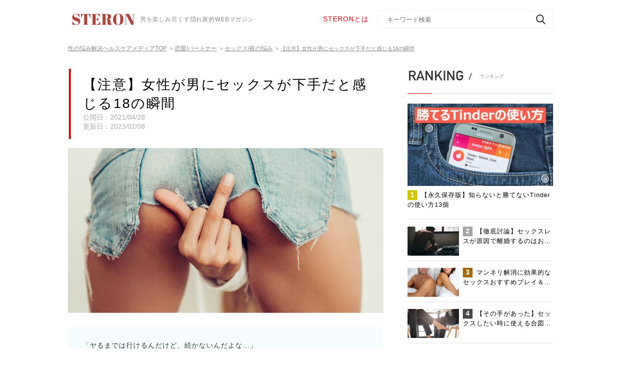

--- FILE ---
content_type: text/html; charset=UTF-8
request_url: https://steron.jp/59017/
body_size: 73703
content:
<!DOCTYPE HTML><html lang="ja"><head>  <script>(function(a,s,y,n,c,h,i,d,e){s.className+=' '+y;
h.end=i=function(){s.className=s.className.replace(RegExp(' ?'+y),'')};
(a[n]=a[n]||[]).hide=h;setTimeout(function(){i();h.end=null},c);
})(window,document.documentElement,'async-hide','dataLayer',4000,{'GTM-N2BRDLB':true});</script> <meta charset="UTF-8"><meta name="viewport" content="width=device-width, initial-scale=1.0, maximum-scale=1.0, minimum-scale=1.0, user-scalable=no"><meta name="format-detection" content="telephone=no"><meta name="description" content="セックスが下手な男はモテない？女性代表としてズバリ言います。「セックスが下手な男性はモテません」 	キスが気持ち良くない 	おっぱいを揉まれると痛い 	無理やりすればいいと思っているなど、女性が彼氏や夫に対して不満に思っていることはたくさん…"><meta name="keywords" content=""><meta property="og:type" content="article"><meta property="og:locale" content="ja_JP"><meta property="og:title" content=""><meta property="og:url" content="https://steron.jp/59017/"><meta property="og:description" content="セックスが下手な男はモテない？女性代表としてズバリ言います。「セックスが下手な男性はモテません」 	キスが気持ち良くない 	おっぱいを揉まれると痛い 	無理やりすればいいと思っているなど、女性が彼氏や夫に対して不満に思っていることはたくさん…"><meta property="og:image" content="https://steron.jp/wp-content/uploads/2021/04/e1b6544199c0d2012c14f9c5b6364da6.jpg"><meta property="og:site_name" content="STERON"><link rel="shortcut icon" type="image/x-icon" href="https://steron.jp/wp-content/themes/steron/img/common/favicon.ico"><link rel="apple-touch-icon" href="https://steron.jp/wp-content/themes/steron/img/common/steron_favicon.png">  <script src="https://steron.jp/wp-content/themes/steron/js/jquery.js"></script> <script src="https://steron.jp/wp-content/themes/steron/js/common.js"></script> <script src="https://steron.jp/wp-content/themes/steron/js/jquery.matchHeight.js"></script> <script src="https://steron.jp/wp-content/themes/steron/js/slick.js"></script> <!--[if lt IE 9]> <script src="https://steron.jp/wp-content/themes/steron/js/html5.js"></script> <![endif]--><title>【注意】女性が男にセックスが下手だと感じる18の瞬間 | STERON</title><meta name="description" content="セックスが下手な男はモテない？ 女性代表としてズバリ言います。 「セックスが下手な男性はモテません」 キスが気" /><meta name="robots" content="max-image-preview:large" /><meta name="author" content="SteronWriter"/><meta name="google-site-verification" content="cnp2hCCcUxJQOslC9N_9HzGzFje3syTkolnX7lL3nv8" /><meta name="msvalidate.01" content="1350F4FCA0EE1846F252EB79654005FF" /><link rel="canonical" href="https://steron.jp/59017/" /><meta name="generator" content="All in One SEO (AIOSEO) 4.9.2" /><meta property="og:locale" content="ja_JP" /><meta property="og:site_name" content="STERON" /><meta property="og:type" content="article" /><meta property="og:title" content="【注意】女性が男にセックスが下手だと感じる18の瞬間 | STERON" /><meta property="og:description" content="セックスが下手な男はモテない？ 女性代表としてズバリ言います。 「セックスが下手な男性はモテません」 キスが気" /><meta property="og:url" content="https://steron.jp/59017/" /><meta property="og:image" content="https://steron.jp/wp-content/uploads/2021/04/e1b6544199c0d2012c14f9c5b6364da6.jpg" /><meta property="og:image:secure_url" content="https://steron.jp/wp-content/uploads/2021/04/e1b6544199c0d2012c14f9c5b6364da6.jpg" /><meta property="og:image:width" content="1255" /><meta property="og:image:height" content="656" /><meta property="article:published_time" content="2021-04-27T15:51:24+00:00" /><meta property="article:modified_time" content="2023-02-08T04:40:05+00:00" /><meta name="twitter:card" content="summary_large_image" /><meta name="twitter:site" content="@STERONjp" /><meta name="twitter:title" content="【注意】女性が男にセックスが下手だと感じる18の瞬間 | STERON" /><meta name="twitter:description" content="セックスが下手な男はモテない？ 女性代表としてズバリ言います。 「セックスが下手な男性はモテません」 キスが気" /><meta name="twitter:image" content="https://steron.jp/wp-content/uploads/2021/04/e1b6544199c0d2012c14f9c5b6364da6.jpg" /><style media="all">.async-hide{opacity:0 !important}
@charset "utf-8";.aligncenter{display:block;margin:0 auto}.alignright{float:right}.alignleft{float:left}img[class*=wp-image-],img[class*=attachment-]{height:auto;max-width:100%}a.nolink,a.nolink:hover{opacity:1;cursor:default;pointer-events:none}.addtoany_list{line-height:1.5 !important;display:block !important;overflow:hidden !important}.addtoany_list a,.addtoany_list a:hover{display:block !important;margin:0 17px 0 0 !important;width:150px !important;height:40px !important;float:left !important;padding:6px 10px 7px !important;text-align:center;border:1px solid #f2f2f2 !important;box-sizing:border-box !important;vertical-align:top !important;position:relative}.addtoany_list a:hover{opacity:.7}.addtoany_list a:last-of-type{margin-right:0 !important}.addtoany_list a *{display:none !important}.addtoany_list a:before{margin:0 auto;content:"";display:block;width:25px;height:25px;background-position:center center;background-size:100% 100%;background-repeat:no-repeat}.addtoany_list a.a2a_button_twitter:before{background-image:url([data-uri])}.addtoany_list a.a2a_button_facebook:before{background-image:url([data-uri])}.addtoany_list a.a2a_button_hatena:before{background-image:url([data-uri])}.addtoany_list a.a2a_button_line:before{background-image:url([data-uri])}#main .shareUl .addtoany_list a{margin:0 !important;width:45px !important;height:44px !important;float:none !important;padding:9px!important;border-bottom:none !important}@media all and (max-width:767px){.addtoany_list a,.addtoany_list a:hover{opacity:1;margin:10px 0 0!important;width:48.7%!important}#main .snsList .addtoany_list a:nth-child(2n){float:right !important}}
html,body,div,span,applet,object,iframe,h1,h2,h3,h4,h5,h6,p,blockquote,pre,a,abbr,acronym,address,big,cite,code,del,dfn,em,font,img,ins,kbd,q,s,samp,small,strike,strong,sub,sup,tt,var,b,u,i,center,dl,dt,dd,ol,ul,li,fieldset,form,label,legend,table,caption,tbody,tfoot,thead,tr,th,td{margin:0;padding:0;background:0 0;border:0;outline:0;font-size:1em}body{font-size:62.5%}body,table,input,textarea,select,option{font-family:'Noto Sans JP',sans-serif}article,aside,canvas,details,figcaption,figure,footer,header,hgroup,menu,nav,section,summary{display:block}ol,ul{list-style:none}blockquote,q{quotes:none}:focus{outline:0}ins{text-decoration:none}del{text-decoration:line-through}img{vertical-align:top}a,a:link{color:#555;text-decoration:none}a:visited{color:#555}a:hover{color:#555;text-decoration:underline}a:active{color:#555}body{min-width:1280px;color:#555;font-size:14px;line-height:1.71;text-size-adjust:none;-webkit-text-size-adjust:none;background-color:#fff}#container{padding-top:0;text-align:left}#main{position:relative;padding:0 0 60px;overflow:hidden}#main:after{margin-left:-5000px;position:absolute;left:50%;bottom:35%;width:10000px;height:1px;background-color:red;content:'';transform:rotate(-39deg);-webkit-transform:rotate(-39deg)}a[href^="tel:"]{cursor:default;pointer-events:none}.sp{display:none !important}@media all and (max-width:767px){body{min-width:inherit;font-size:13px}body.fixed{position:fixed;left:0;top:0;width:100%}a:hover,a:hover img{opacity:1 !important;text-decoration:none !important}.sp{display:block !important}.pc{display:none !important}a[href^="tel:"]{cursor:pointer;pointer-events:auto}#container{padding-top:49px}}#gHeader{position:fixed;width:100%;box-sizing:border-box;left:0;top:0;z-index:101;padding:22px 0 21px;background:#fff}#gHeader .hInner{margin-top:3px;width:384px;float:left}#gHeader .hInner .logo{width:146px;float:left}#gHeader .hInner .logo img{width:100%}#gHeader .searchBox{width:474px;float:right}#gHeader h1{margin-top:5px;color:#888;float:right;font-size:12px;font-weight:400;letter-spacing:.86px}#gHeader .searchBox{position:relative}#gHeader .searchBox p{margin-top:6px;width:100px;float:left;color:#e40000;font-size:14px;letter-spacing:1px}#gHeader .searchBox p a{color:#e40000}#gHeader .searchBox input[type=text]{padding:0 35px 0 20px;height:36px;width:363px;color:#888;float:right;border:none;border:1px solid #f2f2f2;border-radius:3px;box-sizing:border-box;border-radius:0;appearance:none;-moz-appearance:none;-ms-appearance:none;-webkit-appearance:none}#gHeader .searchBox input[type=submit]{padding:0;width:30px;height:36px;position:absolute;right:10px;top:0;background:url([data-uri]) no-repeat center center;appearance:none;-moz-appearance:none;-ms-appearance:none;-webkit-appearance:none;border:none;cursor:pointer}#gHeader .searchBox input[type=submit]:hover{opacity:.7}.menuBg{display:none}.menuBox{display:none}@media all and (max-width:767px){#gHeader{padding:0;box-shadow:0 2px 4px 0 rgba(0,0,0,.1)}#gHeader .content{padding:0}#gHeader .searchBox{display:none}#gHeader h1{display:none}#gHeader .hInner .logo{width:111px}#gHeader .hInner{margin:0;padding:13px 20px 13px;width:auto;float:none;position:relative;z-index:122;background-color:#fff}#gHeader .searchBox p a:hover{text-decoration:none}}@media all and (max-width:767px){.menuBg{display:none;position:fixed;width:100%;height:100vh;left:0;top:49px;background-color:rgba(0,0,0,.5)}.menuBox{width:100%;height:100vh;display:none;position:fixed;left:0;top:0;background-color:#f7f7f7;overflow-y:scroll}.menu{margin:-5px 9px 0 0;position:absolute;top:8px;right:10px;height:20px;width:25px;cursor:pointer;z-index:135;transition:opacity .25s ease;-webkit-transition:all .3s ease;transition:all .3s ease}.menu.on .top{-webkit-transform:translateY(8px) translateX(0) rotate(-45deg);-ms-transform:translateY(8px) translateX(0) rotate(-45deg);transform:translateY(8px) translateX(0) rotate(-45deg);background:#555}.menu.on .middle{opacity:0;background:#555}.menu.on .bottom{-webkit-transform:translateY(-8px) translateX(0) rotate(45deg);-ms-transform:translateY(-8px) translateX(0) rotate(45deg);transform:translateY(-8px) translateX(0) rotate(45deg);background:#555}.menu span{background:#555;border:none;height:2px;width:100%;position:absolute;top:0;left:0;-webkit-transition:all .35s ease;transition:all .35s ease;cursor:pointer}.menu span:nth-of-type(2){top:8px}.menu span:nth-of-type(3){top:16px}#gHeader .menu{top:19px}#gHeader .menu span{background-color:#555}#gHeader .menu.on .top{background-color:#555}#gHeader .menu.on .bottom{background-color:#555}#gHeader .menuInner{padding:62px 0 0}#gHeader .menuInner .searchBox{margin:0 20px 17px;width:auto;float:none}#gHeader .searchBox input[type=text]{width:100%;height:42px;float:none;background-color:#fff;border-radius:3px;border:none;background-size:18px auto;background-position:right 15px center}#gHeader .searchBox input[type=submit]{background-size:18px auto;top:3px}#gHeader .btnList{margin:0 17px 17px}#gHeader .btnList li{margin-bottom:12px;text-align:center}#gHeader .btnList li a{background:url([data-uri]);background-size:335px;display:inline-block;text-align:center;width:335px;height:50px;color:#e40000;font-weight:700;font-size:14px;letter-spacing:1px;padding-top:5px;box-sizing:border-box}#gHeader .btnList li a img{max-width:335px;width:100%}#gHeader .btnList li:last-child{margin-bottom:0}#gHeader .linkList{margin-bottom:20px;background-color:#fff}#gHeader .linkList .headLine01{margin-bottom:0;padding:17px 17px 13px}#gHeader .linkList .headLine01 img{margin:0 15px 0 1px;height:23px}#gHeader .linkList .headLine01:before{display:none}#gHeader .linkList ul>li{position:relative;border-bottom:1px solid #e5e5e5}#gHeader .linkList ul>li>a{padding:13px 52px 13px 18px;color:#555;font-size:14px;letter-spacing:1px;display:block}#gHeader .linkList ul>li>a .en{margin-top:4px;color:#888;float:right;font-size:10px;letter-spacing:.79px}#gHeader .linkList ul>li ul{border-top:1px solid #e5e5e5;display:none}#gHeader .linkList ul>li ul li{background-color:#fafafa}#gHeader .linkList ul>li ul li a{padding:13px 57px 13px 38px;color:#aaa;background:url([data-uri]) no-repeat right 14px center}#gHeader .linkList ul>li .arrow{width:30px;height:30px;display:block;position:absolute;top:10px;right:14px;cursor:pointer;background:url([data-uri]) no-repeat right center}#gHeader .linkList ul>li.on .arrow{background-image:url([data-uri])}#gHeader .linkList ul>li>a:hover{text-decoration:none}#gHeader .fBox{padding:15px 0 15px;background-color:#fff}#gHeader .fBox li{display:inline-block;color:#555;font-size:12px;letter-spacing:.86px}#gHeader .fBox ul{width:220px;margin:0 auto 20px;text-align:center}#gHeader .fBox p{color:#aaa;font-size:10px;letter-spacing:.71px;text-align:center}#gHeader .fBox ul li{margin:5px 8px}#gHeader .searchBox input[type=submit]:hover{opacity:1}}#gNavi{box-shadow:0 2px 4px 0 rgba(0,0,0,.1);position:relative;z-index:99;text-align:center;background-color:#fff}#gNavi>ul{box-sizing:border-box}#gNavi>ul>li{display:inline-block;font-size:14px;letter-spacing:1px;text-align:center;background:url([data-uri]) no-repeat right top 27px}#gNavi>ul>li:last-child{background:0 0}#gNavi>ul>li>a{padding:13px 40px 13px 28px;color:#555;display:block}#gNavi>ul>li a:hover,#gNavi>ul>li a:hover span{color:#e40000;text-decoration:none}#gNavi>ul>li span{color:#888;display:block;font-size:12px;letter-spacing:.86px;opacity:.7;line-height:1.6}#gNavi .innerBox{padding:18px 0;width:100%;position:absolute;left:0;top:100%;background-color:#fff;display:none;box-shadow:0 2px 4px 0 rgba(0,0,0,.1)}#gNavi .downMenu{margin:-18px auto 0;width:1000px}#gNavi .downMenu li{margin-top:18px;width:25%;float:left;text-align:center}#gNavi .downMenu li a{display:inline-block;padding-right:20px;letter-spacing:1px;background:url([data-uri]) no-repeat right center}#gNavi .downMenu li a:hover{color:#555;text-decoration:underline}.naviBox{position:relative;height:70px}.naviBox #gNavi{position:absolute;left:0;top:0;width:100%}.naviBox #gNavi.fixed{position:fixed;top:79px;background-color:#fff;z-index:100;transition:all .3s ease;-webkit-transition:all .3s ease}.naviBox #gNavi.up{transform:translateY(-100%);-webkit-transform:translateY(-100%)}@media all and (max-width:767px){#gNavi{display:none}.naviBox,#main .naviBox{display:none}}#pagePath{padding:18px 0 28px}#pagePath li{margin-right:4px;display:inline;color:#888;font-size:11px}#pagePath li a{margin-right:6px;color:#888;font-size:12px;line-height:2;text-decoration:underline}#pagePath li a:hover{text-decoration:none}#pagePath li:last-child{text-decoration:underline}@media all and (max-width:767px){#pagePath li a{font-size:10px}#pagePath li a:hover{text-decoration:underline !important}#pagePath li{margin-right:2px}}#conts{width:650px;float:left;position:relative;z-index:10;background-color:#fff}@media all and (max-width:767px){#conts{margin-bottom:64px;width:auto;float:none}}#sideBar{width:300px;float:right;position:relative;z-index:10;background-color:#fff}@media all and (max-width:767px){#sideBar{width:auto;float:none}}#gFooter{background:url([data-uri]) repeat left top}.pageTop{text-align:right}.pageTop a:hover{opacity:.7}#gFooter .content{padding:9px 0 61px}#gFooter .fNavi{margin-bottom:65px}#gFooter .fNavi>li{float:left;width:168px}#gFooter .fNavi>li:last-child{width:160px}#gFooter .fNavi>li .ttl{margin-bottom:10px}#gFooter .fNavi>li .ttl a{opacity:.7;color:#555;font-size:18px;font-weight:700;letter-spacing:.4px;line-height:1.5}#gFooter .fNavi>li ul{padding-left:9px;border-left:1px solid #d6d6d6}#gFooter .fNavi>li li{margin-bottom:10px;line-height:1}#gFooter .fNavi>li li a{color:#888;font-size:12px;font-weight:400;letter-spacing:.07px}#gFooter .logo{margin-bottom:19px;text-align:center}#gFooter .logo img{width:146px}#gFooter .linkUl{text-align:center}#gFooter .linkUl li{margin:0 5px;display:inline-block;font-size:13px;letter-spacing:.08px;line-height:2.15}#gFooter .copyRight{padding:18px;color:#fff;font-size:12px;text-align:center;letter-spacing:.86px;line-height:2;background-color:#555}@media all and (max-width:767px){#gFooter .content{position:relative;overflow:hidden}#gFooter .fNavi{display:none}.pageTop a{display:block;text-align:center;background-color:#e40001}.pageTop a img{width:40px}#gFooter .copyRight{padding:9px 0 5px;font-size:10px}#gFooter .linkUl{margin:-5px auto 0;width:220px}#gFooter .linkUl li{margin:5px 13px 0;font-size:11px}#gFooter .content{padding:26px 0 20px;position:relative;z-index:10}#gFooter .linkList{margin-bottom:8px}#gFooter .linkList li{margin-bottom:24px;width:50%;float:left}#gFooter .linkList li:nth-child(2n){float:right}#gFooter .linkList li a{padding:0 26px;display:block;font-size:12px;background:url([data-uri]) no-repeat right 10px center}#gFooter .linkList li:nth-child(2n) a{padding:0 19px}#gFooter .linkList li a span{margin-top:2px;display:block;color:#b3b3b3;font-size:10px;letter-spacing:.71px;line-height:1.1}#gFooter .centerTxt{margin-bottom:31px;color:#333;font-size:11px;letter-spacing:.79px;text-align:center}#gFooter .logo{margin-bottom:11px}}@media all and (max-width:370px){#gFooter .linkList li a{padding:0 18px;font-size:11px}}.sideBanner{margin-top:30px}.sideBanner .sideBannerTitle{display:block;background:url([data-uri]);background-size:300px;text-align:center;font-size:18px;letter-spacing:.84px;font-weight:700;padding-top:16px;padding-left:3px;color:#e40000;width:300px;height:100px;box-sizing:border-box;text-decoration:none;white-space:nowrap;overflow:hidden}.sideBanner .sideBannerTitle:hover{opacity:.7}@media all and (max-width:767px){.sideBanner{display:none}}
@charset "utf-8";.taLeft{text-align:left !important}.taCenter{text-align:center !important}.taRight{text-align:right !important}.fsP1{font-size:1.08em !important}.fsP2{font-size:1.16em !important}.fsP3{font-size:1.24em !important}.fsP4{font-size:1.32em !important}.fsP5{font-size:1.4em !important}.fsM1{font-size:.92em !important}.fsM2{font-size:.84em !important}.fsM3{font-size:.76em !important}.fsM4{font-size:.68em !important}.fsM5{font-size:.6em !important}.fwNormal{font-weight:400 !important}.fwBold{font-weight:700 !important}.mt0{margin-top:0 !important}.mb0{margin-bottom:0 !important}* html .clearfix{zoom:1}*+html .clearfix{zoom:1}.clearfix:after{height:0;visibility:hidden;content:".";display:block;clear:both}.content{margin:0 auto;width:1000px}.headLine01{margin-bottom:19px;padding-bottom:22px;position:relative;border-bottom:1px solid #d8d8d8}.headLine01:before{height:1px;width:50px;position:absolute;left:0;bottom:-1px;background-color:#e40000;content:''}.headLine01>span{padding:4px 0 4px 23px;color:#888;font-size:10px;font-weight:500;letter-spacing:.05px;display:inline-block;vertical-align:-1px;background:url([data-uri]) no-repeat left top 6px}.headLine01 img{margin:0 10px 0 1px;width:auto;height:24px}.headLine02{margin-bottom:26px;padding:19px 43px;color:#333;font-size:22px;font-weight:500;letter-spacing:.11px;line-height:1;position:relative;background-color:#fafafa}.headLine02:after{width:8px;height:70%;position:absolute;left:15px;top:9px;background:url([data-uri]) repeat-y left top;content:''}.comLabel{padding:7px 5px;color:#fff;display:block;position:absolute;left:0;top:0;font-size:13px;font-weight:500;line-height:.77;text-align:center}.comLabel.comLabelDoctor{background-color:#50e3c2}.comLabel.comLabelExpert{background-color:#5db7de}.comLabel.comLabelProduct{background-color:#fa3737}.comNewsUl{margin-bottom:40px}.comNewsUl li{margin-bottom:20px;padding-bottom:20px;overflow:hidden;border-bottom:1px solid #e5e5e5}.comNewsUl li a{display:block;overflow:hidden}.comNewsUl li .photo{width:150px;float:left;position:relative}.comNewsUl li .photo img{width:100%;height:auto;margin-top:10px;margin-bottom:10px}.comNewsUl li .photo .comLabel{padding:4px 2px;font-size:10px}.comNewsUl li .textBox{margin-top:1px;width:491px;float:right}.comNewsUl li .textBox h3{margin-bottom:2px;color:#000;font-size:15px;letter-spacing:1px;line-height:1.625;font-weight:400}.comNewsUl li .textBox p{color:#888;font-size:12px;letter-spacing:1px;line-height:1.5}.comNewsUl li .textBox .text{margin-top:2px}.comNewsUl li .textBox .text .lTxt{padding:1px 8px 2px 7px;font-size:10px;font-weight:500;letter-spacing:.05px;line-height:1;display:inline-block;border:1px solid #888}.comNewsUl li .textBox .text .rTxt{color:#aaa;display:block;float:right;font-size:12px;font-weight:500;letter-spacing:0}.comNewsUl li:last-child{margin-bottom:0}.comNewsUl li a:hover{opacity:.7}.category{margin-bottom:44px}.category .headLine01{padding-bottom:18px;margin-bottom:0}.category ul>li{position:relative;border-bottom:1px solid #e5e5e5}.category ul>li>a{padding:18px 40px 17px 10px;color:#333;display:block}.category ul>li ul{border-top:1px solid #e5e5e5;display:none}.category ul>li ul li{background-color:#fafafa}.category ul>li ul li a{padding:18px 40px 17px 23px;color:#aaa;background:url([data-uri]) no-repeat right 9px center}.category ul>li .arrow{width:30px;height:30px;display:block;position:absolute;top:17px;right:9px;cursor:pointer;background:url([data-uri]) no-repeat right center}.category ul>li.on .arrow{background-image:url([data-uri])}.category ul li a:hover{opacity:.7;text-decoration:none}.ranking{margin-bottom:45px}.ranking .headLine01{padding-bottom:23px;margin-bottom:20px}.ranking ul li{margin-bottom:14px;padding-bottom:10px;border-bottom:1px solid #e5e5e5}.ranking ul li>a{display:block;overflow:hidden}.ranking ul li a:hover{opacity:.7;text-decoration:none}.ranking ul li .photo{width:106px;float:left;position:relative}.ranking ul li .photo img{width:100%;max-width:100%}.ranking ul li .textBox{width:186px;float:right}.ranking ul li .textBox p{color:#000;font-size:13px;letter-spacing:1px;line-height:1.53}.ranking ul li .textBox p span{margin-right:8px;padding:2px 6px 4px;color:#fff;display:inline-block;font-size:14px;font-weight:700;letter-spacing:.07px;line-height:1;text-align:center;background-color:#a5a5a5}.ranking ul li:first-child{padding-bottom:21px}.ranking ul li:first-child .photo{margin-bottom:9px;width:auto;float:none}.ranking ul li:first-child .textBox{width:auto;float:none}.ranking ul li:first-child .num{background-color:#d5c500}.ranking ul li:nth-child(3) .num{background-color:#a46a0a}.ranking ul li:nth-child(4) .num,.ranking ul li:nth-child(5) .num{background-color:#484848}.key{margin-bottom:38px}.key .headLine01{margin-bottom:15px;padding-bottom:17px}.key .headLine01 img{height:22px}.key ul{padding-bottom:21px;margin:-12px 0 8px;border-bottom:1px solid #e5e5e5}.key li{margin:12px 13px 0 6px;display:inline-block}.key li a{padding-left:16px;color:#5db7de;font-size:13px;display:inline-block;background:url([data-uri]) no-repeat top 5px left}.key .link{text-align:right}.key .link a{padding-right:22px;font-size:12px;letter-spacing:1px;display:inline-block;background:url([data-uri]) no-repeat right center}.comBannerUl li{margin-bottom:15px}.comBannerUl li:last-child{margin-bottom:0}.comBannerUl li a:hover{opacity:.7}.wp-pagenavi{clear:both;text-align:center}.previouspostslink{display:none}.wp-pagenavi a,.wp-pagenavi span{display:inline-block;text-decoration:none;border:1px solid #ccc;margin:0 5px;padding:12px 5px 13px;width:40px;height:44px;font-size:17px;font-weight:700;letter-spacing:.09px;line-height:1;vertical-align:top;text-align:center;border:1px solid #888;box-sizing:border-box}.wp-pagenavi span{border:none}.wp-pagenavi a:hover,.wp-pagenavi span.current{color:#fff;border-color:#e40000;background-color:#e40000}.wp-pagenavi .first:hover img,.wp-pagenavi .last:hover img{opacity:0}.wp-pagenavi .first:hover{background:#e40000 url([data-uri]) no-repeat center center;background-size:10px auto}.wp-pagenavi .last:hover{background:#e40000 url([data-uri]) no-repeat center center;background-size:10px auto}.wp-pagenavi span.last,.wp-pagenavi span.first,.wp-pagenavi span.current{border:1px solid #e40000}.wp-pagenavi a img{width:10px}.comLinkUl{margin:-20px auto 48px;width:1000px}.comLinkUl li{margin:20px 2% 0 0;width:31.9%;float:left}.comLinkUl li a{padding:11px 10px 12px;color:#e40000 !important;font-size:16px;font-weight:500;letter-spacing:.1px;text-align:center;display:block;border:1px solid #e40000;position:relative}.comLinkUl li a span{padding:0 41px;display:inline-block;background:url([data-uri]) no-repeat right center}.comLinkUl li a:hover span{background-image:url([data-uri])}.comLinkUl li:nth-child(3n){margin-right:0}.comLinkUl li a,.comLinkUl li a:after{-webkit-transition:all .3s;-moz-transition:all .3s;-o-transition:all .3s;transition:all .3s}.comLinkUl li a:after{background:#e40000;content:'';position:absolute;z-index:-1}.comLinkUl li a:hover{color:#fff !important;text-decoration:none;background:#e40000}.comLinkUl li a:after{height:100%;left:0;top:0;width:0}.comLinkUl li a:hover:after{width:100%}.comTable{width:100%;color:#333;font-size:14px;line-height:1.57;border-collapse:collapse}.comTable th,.comTable td{padding:6px 12px 10px;vertical-align:middle;border:1px solid #f8f8f8}.comTable th{padding:14px 12px;color:#fff;text-align:center;background-color:#9b9b9b;font-weight:400;border-color:#fff}.comTable tr:nth-child(3) td{background-color:#fafafa}#sideBar .comLabel{font-size:11px}@media all and (max-width:767px){.content{width:95%}.headLine01{margin-bottom:15px;padding-bottom:5px}.headLine01 img{margin:0 6px 0 1px}.headLine01>span{padding:6px 0 4px 14px;background-position:left top 9px;letter-spacing:-.5px}.headLine01>span span{margin-right:2px}.headLine02{margin-bottom:15px;padding:15px 28px 15px;font-size:18px}.headLine02:after{left:10px;height:62%}.wp-pagenavi{margin:0 -10px}.wp-pagenavi a:hover{color:#333;background-color:#fff;border-color:#888}.comLabel{padding:4px 1px;font-size:10px}.headLine01>span span.sp{display:inline-block !important}.wp-pagenavi .previouspostslink:hover img,.wp-pagenavi .nextpostslink:hover img{opacity:1}.wp-pagenavi .previouspostslink:hover{background:#fff}.wp-pagenavi .nextpostslink:hover{background:#fff}.wp-pagenavi .extend{padding-left:0;padding-right:0;width:auto}.comNewsUl{margin-bottom:31px}.comNewsUl li{margin-bottom:12px;padding-bottom:11px}.comNewsUl li .photo{width:31.5%}.comNewsUl li .photo img{width:100%}.comNewsUl li .textBox{width:67%}.comNewsUl li .textBox h3{color:#000;font-size:15px;font-weight:500;letter-spacing:.9px;line-height:1.33;margin-left:5px}.comNewsUl li .textBox p:nth-child(2){display:none}.comNewsUl li .textBox .text .lTxt{padding:2px 4px;font-size:9px}.comNewsUl li .textBox .text .rTxt{margin-top:4px;font-size:10px}.wp-pagenavi a,.wp-pagenavi span{padding:11px 5px;margin:0 3px}.ranking{margin-bottom:66px}.ranking .headLine01{padding-bottom:4px;margin-bottom:5px}.ranking li .photo{margin-top:7px;width:31.5% !important}.ranking li .photo img{width:100%}.ranking li .textBox{width:68.5% !important}.ranking ul li:first-child .photo{float:left}.ranking ul li:first-child .photo{margin-bottom:0}.ranking ul li .textBox p{padding-left:5px;font-size:15px;line-height:1.33}.ranking ul li .textBox p span{margin:2px 4px 0 -11px;padding:3px 6px;position:relative;z-index:10}.ranking ul li{padding-bottom:11px}.ranking ul li:first-child .textBox{float:right}.ranking ul li:first-child{margin-bottom:17px;padding-bottom:12px}.ranking ul li:last-child{margin-bottom:0}.category .headLine01{padding-bottom:8px}.category ul>li>a{padding:19px 40px 17px 14px;font-size:14px}.category ul>li .arrow{top:14px;right:1px}.key{margin-bottom:39px}.key .headLine01{margin-bottom:21px;padding-bottom:7px}.key ul{padding-bottom:30px;margin:-15px 0 5px}.key li{margin:15px 13px 0 6px}.key .link a:hover{text-decoration:none}.comBannerUl li img{width:100%;max-width:100%}.comLinkUl{margin:-5px 20px 26px;width:auto}.comLinkUl li{margin:5px 0 0;width:49.3%}.comLinkUl li:nth-child(2n){float:right}.comLinkUl li a{padding:7px 5px 8px;letter-spacing:-.5px}.comLinkUl li a span{padding:0;font-size:13px;background:0 0}.comLinkUl li a:hover span{background:0 0}.comLinkUl li a:hover{color:#e40000;text-decoration:none;background-color:#fff}.comLinkUl li a:hover:after{width:0}.comTable{font-size:12px}.comTable th,.comTable td{padding:7px 12px 10px}.comTable th{padding:12px 12px 14px}.comTable td{line-height:2}}
.slick-slider{position:relative;display:block;box-sizing:border-box;-webkit-user-select:none;-moz-user-select:none;-ms-user-select:none;user-select:none;-webkit-touch-callout:none;-khtml-user-select:none;-ms-touch-action:pan-y;touch-action:pan-y;-webkit-tap-highlight-color:transparent}.slick-list{position:relative;display:block;overflow:hidden;margin:0;padding:0}.slick-list:focus{outline:none}.slick-list.dragging{cursor:pointer;cursor:hand}.slick-slider .slick-track,.slick-slider .slick-list{-webkit-transform:translate3d(0,0,0);-moz-transform:translate3d(0,0,0);-ms-transform:translate3d(0,0,0);-o-transform:translate3d(0,0,0);transform:translate3d(0,0,0)}.slick-track{position:relative;top:0;left:0;display:block}.slick-track:before,.slick-track:after{display:table;content:''}.slick-track:after{clear:both}.slick-loading .slick-track{visibility:hidden}.slick-slide{display:none;float:left;height:100%;min-height:1px}[dir=rtl] .slick-slide{float:right}.slick-slide img{display:block}.slick-slide.slick-loading img{display:none}.slick-slide.dragging img{pointer-events:none}.slick-initialized .slick-slide{display:block}.slick-loading .slick-slide{visibility:hidden}.slick-vertical .slick-slide{display:block;height:auto;border:1px solid transparent}.slick-arrow.slick-hidden{display:none}
@charset "utf-8";#sideBar{margin-top:4px}#main{padding-top:0}#main .title{margin:2px 2px 19px;padding:13px 11px 16px 25px;border-left:4px solid #e40000}#main .title p{color:#000;font-size:28px;letter-spacing:2.33px;line-height:1.42}#main .title ul{margin-bottom:8px}#main .title li{margin:12px 13px 0 6px;display:inline-block}#main .title li a{padding-left:17px;font-size:12px;color:#5db7de;letter-spacing:1px;display:inline-block;background:url([data-uri]) no-repeat left top 4px}#main .title .time{color:#aaa;font-size:14px;font-weight:500;letter-spacing:0}#main .infoList{margin-bottom:22px}#main .infoList li{padding:12px 0 13px;width:50%;float:left;display:table;overflow:hidden;box-sizing:border-box;border:1px solid #e5e5e5}#main .infoList li:first-child{border-right:none}#main .infoList li:last-child{border-left:none}#main .infoList li .photo,#main .infoList li .text{padding:0 13px;display:table-cell;text-align:left;vertical-align:middle}#main .infoList li .text{border-right:1px dashed #e5e5e5}#main .infoList li:last-child .text{border:none}#main .infoList li .text p{font-size:12px;letter-spacing:.86px;line-height:1.5}#main .infoList li .text p span{color:#5db7de;display:block}#main .infoList li .photo{padding:0 0 0 19px;width:23.3%}#main .infoList li .photo .bg{margin:0;padding:0;width:100%;display:block;font-size:0;line-height:0;vertical-align:top;padding-bottom:100%;content:"";border-radius:50%;overflow:hidden;background-size:cover;background-repeat:no-repeat;background-position:center center}#main .infoList li .photo img{width:100%;display:none}#main .catalog{margin-bottom:30px;border:1px solid #f2f2f2}#main .catalog .ttl{margin-bottom:25px;padding:11px 10px 12px;color:#333;font-size:16px;font-weight:500;letter-spacing:1.14px;line-height:1.375;text-align:center;background-color:#f2f2f2}#main .mainBox{position:relative}#main .shareUl{position:absolute;left:-79px;top:0;border-bottom:1px solid #f2f2f2}#main .shareUl li{padding:9px;border:1px solid #f2f2f2;border-bottom:none}#main .shareUl a:hover img{opacity:.7}#main .photoBox{margin-bottom:30px}#main .catalog ul{padding-bottom:8px;margin:0 25px}#main .catalog .h2_nav{margin:7px 0;padding-left:1.5em;text-indent:-1em}#main .catalog ul li a{color:#0645ad;font-size:14px;letter-spacing:1.07px;line-height:1.46}#main .catalog ul li a:hover{text-decoration:underline}#main .catalog ul>li ul{margin:12px 12px 0}#main .catalog .h3_nav{margin:0 0 0 30px;padding:3px 0 6px 20px;text-indent:0;background:url([data-uri]) no-repeat left top 13px}#main .blueBox{margin-bottom:51px;padding:26px 30px 27px;background-color:#f6fcfe}#main .blueBox p{color:#333;letter-spacing:1px}#main .txtBox p{margin-bottom:33px;color:#333;font-size:16px;letter-spacing:1.14px;line-height:2}.txtBox a{color:#0645ad}#main .txtBox h2{margin-bottom:20px;padding:19px 43px;color:#333;font-size:22px;font-weight:600;letter-spacing:.11px;line-height:1;position:relative;background-color:#fafafa}#main .txtBox h2:after{width:2%;height:80%;position:absolute;left:15px;top:10%;background:url([data-uri]) repeat-y left top;content:''}#main .txtBox h3{padding-bottom:4px;margin-bottom:15px;color:#333;font-size:20px;font-weight:600;letter-spacing:.1px;border-bottom:2px solid #f2f2f2;position:relative}#main .contentBox h3:after{position:absolute;height:1px;width:20%;bottom:-1px;left:0;background-color:#e40000;content:''}#main .txtBox h4{margin:-7px 0 11px;color:#333;font-size:18px;font-weight:600;letter-spacing:.09px;border-bottom:2px solid #f2f2f2}#main .txtBox li{font-size:16px;line-height:2;padding-left:17px;margin-bottom:1rem;position:relative}#main .txtBox li:last-child{margin-bottom:0}#main .txtBox ul,#main .txtBox ol{padding:15px;word-break:break-all;margin-bottom:1rem;background:#f9f9f9;border-radius:2px}#main .txtBox ul li:before{position:absolute;left:0;top:14px;display:block;content:'';background:#e40000;width:6px;height:6px;border-radius:50%}#main .txtBox ol{counter-reset:item;list-style-type:none}#main .txtBox ol ol{padding-left:1em}#main .txtBox ol li{text-indent:-17px}#main .txtBox ol li:before{counter-increment:item;content:counter(item)'.';font-weight:700;padding-right:3px}#main .txtBox div.yyi-rinker-contents,#main .txtBox div.yyi-rinker-contents *{box-sizing:border-box}#main .txtBox div.yyi-rinker-contents div.yyi-rinker-title a{color:#333;text-decoration:none}#main .txtBox div.yyi-rinker-contents div.yyi-rinker-detail a{color:#333;text-decoration:underline}#main .txtBox div.yyi-rinker-contents div.yyi-rinker-title p{margin:5px;color:#333;font-size:initial;letter-spacing:0;line-height:initial}#main .txtBox div.yyi-rinker-contents ul.yyi-rinker-links{border:none;list-style-type:none;display:inline-flex;display:-ms-inline-flexbox;display:-webkit-inline-flex;-ms-flex-wrap:wrap;flex-wrap:wrap;margin:10px auto;padding:0;width:100%;background-color:transparent}@media (max-width:420px) and (min-width:321px){#main .txtBox div.yyi-rinker-contents ul.yyi-rinker-links{-webkit-flex-flow:column;flex-direction:column}}#main .txtBox div.yyi-rinker-contents ul.yyi-rinker-links li{content:'';position:static;margin:2px 5px;padding:0;border-radius:2px;border:none;box-shadow:0 6px 12px -5px rgba(0,0,0,.3);-ms-flex:0 0 auto;list-style:none;font-size:initial;line-height:initial}#main .txtBox div.yyi-rinker-contents ul.yyi-rinker-links li.amazonlink{background:#f6a306;order:20}#main .txtBox div.yyi-rinker-contents ul.yyi-rinker-links li.rakutenlink{background:#cf4944;order:30}#main .txtBox div.yyi-rinker-contents ul.yyi-rinker-links li.yahoolink{background:#51a7e8;order:40}#main .txtBox div.yyi-rinker-contents ul.yyi-rinker-links li a{position:relative;display:block;color:#fff;font-weight:700;text-decoration:none;font-size:.9em;width:100%;height:30px;line-height:30px;padding:0 20px}#main .txtBox strong.red{color:#e40000}#main .txtBox .textUl{margin:-3px 0 30px}#main .txtBox .textUl li{margin-bottom:10px;padding-left:19px;color:#333;font-size:14px;letter-spacing:1.14px;line-height:2;background:url([data-uri]) no-repeat left top 13px}#main .txtBox .photoBox01{margin-bottom:17px}#main .txtBox blockquote{margin:31px 0 41px;padding:40px 25px;width:100%;position:relative;box-sizing:border-box;background-color:#fafafa}#main .txtBox blockquote p{color:#888;font-size:16px;line-height:2}#main .txtBox blockquote p:last-child{margin-bottom:0}#main .txtBox blockquote:before{content:"";background:url([data-uri]);background-size:25px;background-repeat:no-repeat;position:absolute;left:10px;top:10px;width:30px;height:27.5px}#main .txtBox blockquote:after{content:"";background:url([data-uri]);background-size:25px;background-repeat:no-repeat;position:absolute;right:10px;bottom:10px;width:25px;height:27.5px}#main .txtBox .wp-caption-text{padding-top:5px;color:#888;font-size:14px;line-height:1.4}#main .txtBox .wp-caption{width:100%!important}#main iframe{width:100% !important}#main .tableBox{margin-bottom:26px}#main .tableBox02{margin-bottom:29px}#main .tableBox02 .comTable th{padding:17px 17px 21px;width:21%;text-align:left}#main .txtBox .comLinkUl{margin-bottom:20px;width:auto;border:none;margin-left:-4px;margin-right:-4px;padding:0;text-align:center;background:#fff}#main .txtBox .comLinkUl li{width:50%;box-sizing:border-box;padding:0 4px;display:inline-block;margin-right:0}#main .txtBox .comLinkUl.comLinkUl1 li{float:none}#main .txtBox .comLinkUl li:before{content:none}#main .txtBox .comLinkUl a{width:100%;box-sizing:border-box;display:inline-block}#main .txtBox sup{font-size:.8em}#main .contentBoxNotice p{color:#888;font-size:13px;line-height:1.5}#main .greetList{margin-bottom:36px;border-bottom:1px solid #f2f2f2}#main .greetList li{padding:19px 19px 19px 16px;overflow:hidden;border:1px solid #f2f2f2;border-bottom:none}#main .greetList li .photo{width:64px;float:left}#main .greetList li .photo .bg{margin:0;padding:0;width:100%;display:block;font-size:0;line-height:0;vertical-align:top;padding-bottom:100%;content:"";border-radius:50%;overflow:hidden;background-size:cover;background-repeat:no-repeat;background-position:center center}#main .greetList li .photo img{width:100%;display:none}#main .greetList li .text{width:516px;float:right}#main .greetList li .text p{color:#888;font-size:12px;letter-spacing:1px;line-height:1.5}#main .greetList li .text .ttl{margin-bottom:11px;padding-bottom:5px;font-size:16px;letter-spacing:1.14px;border-bottom:1px dashed #f2f2f2}#main .greetList li .text .ttl span{margin-right:20px;color:#5db7de}#main .link{margin-bottom:17px;letter-spacing:1.14px;font-size:16px;text-align:center}#main .link a{color:#0645ad}#main .snsList{padding-bottom:40px;margin:0 -3px 42px 0;border-bottom:1px solid #f2f2f2}#main .snsList li{margin-right:17px;width:150px;float:left}#main .snsList li a{padding:6px 10px 7px;display:block;text-align:center;border:1px solid #f2f2f2}#main .snsList li a:hover{opacity:.7}#main .snsList li:last-child{margin-right:0}#main .h2Ttl{margin-bottom:44px}#main .h2Ttl:after{display:none}#main .newsUl li{margin-bottom:23px}#main .banner{margin-bottom:45px}#main .banner a:hover img{opacity:.7}.comBannerUl{margin-bottom:43px}#main .recomend{width:300px;background-color:#fff}#main .recomend ul li{margin-bottom:21px;padding-bottom:10px;border-bottom:1px solid #e5e5e5}#main .recomend ul li a{display:block;overflow:hidden}#main .recomend ul li a:hover{opacity:.7}#main .recomend li .photo{width:106px;float:left;position:relative}#main .recomend li .photo img{width:100%;max-width:100%}#main .recomend li .textBox{width:186px;float:right}#main .recomend li .textBox p{color:#000;font-size:13px;letter-spacing:1px;line-height:1.53}#main .recomend li .textBox .time{margin-top:7px;text-align:right;color:#aaa;font-size:12px;font-weight:500;text-align:right;letter-spacing:0}.balloon__contener{clear:both;width:100%;padding:25px 0}.balloon__contener:after{content:".";display:block;clear:both;height:0;visibility:hidden}.balloon__contener figure{width:60px;position:absolute;padding:0;margin:0;top:0}.balloon__contener figure img{width:80px;height:80px}.balloon__contener figure figcaption{color:#000;width:60px;position:absolute;top:60px;text-align:center;font-size:70%;line-height:100%}.balloon__contener .balloon__left{width:100%;position:relative;display:block;max-width:100%;clear:both}.balloon__contener .balloon__left figure{left:0}.balloon__contener .balloon__left .balloon__text{margin-left:100px;position:relative;padding:20px;border-radius:5px;background-color:#f7f7f7;font-size:16px;color:#323232;letter-spacing:1.1px}.balloon__contener .balloon__left .balloon__text strong{color:#e40000}.balloon__contener .balloon__left .balloon__text:after{content:'';position:absolute;display:block;width:0;height:0;left:-10px;top:25px;border-right:15px solid #f7f7f7;border-top:15px solid transparent;border-bottom:15px solid transparent}.balloon__contener .balloon__right{width:100%;position:relative;display:block;float:right;max-width:100%;clear:both}.balloon__contener .balloon__right figure{right:20px}.balloon__contener .balloon__right .balloon__text{margin-right:100px;position:relative;padding:20px;border-radius:5px;background-color:#f7f7f7;font-size:16px;color:#323232;letter-spacing:1.1px}.balloon__contener .balloon__right .balloon__text strong{color:#e40000}.balloon__contener .balloon__right .balloon__text:after{content:'';position:absolute;display:block;width:0;height:0;right:-10px;top:25px;border-left:15px solid #f7f7f7;border-top:15px solid transparent;border-bottom:15px solid transparent}@media all and (-ms-high-contrast:none){#main .tableBox02 .comTable th{padding:20px 17px 18px}#main .tableBox02 .comTable td{padding:9px 12px 7px}}@media all and (max-width:767px){#main{padding:0 0 60px}#pagePath{padding:18px 0}#main .shareUl{display:none}#main .title{margin:2px 0 27px;padding:1px 0 2px 15px}#main .title p{margin:0 -4px 4px 0;font-size:20px;line-height:1.5;letter-spacing:0}#main .title .time{font-size:12px}#main .infoList li{padding:9px 0;width:100%;float:none;border-bottom:1px solid #e5e5e5}#main .infoList li .photo{width:22.8%}#main .infoList li:first-child{border-right:1px solid #e5e5e5}#main .infoList li .text{padding:0 12px;border-right:none}#main .infoList li:last-child{border:1px solid #e5e5e5;border-top:none}#main .infoList{margin-bottom:30px}#main .photoBox{padding:0}#main .photoBox img{width:100%;max-width:100%}#main .catalog ul{margin:0 14px 0 24px}#main .catalog .ttl{margin-bottom:14px;padding:6px 10px 4px}#main .catalog .h2_nav{margin:3px 0}#main .catalog .h3_nav{margin:0 0 0 20px;padding:4px 0 1px 18px;font-size:12px}#main .catalog ul li{font-size:13px}#main .catalog ul li a{font-size:12px}.display{font-size:.75rem;cursor:pointer}#toggleMenu{overflow-x:hidden;overflow-y:hidden;transition-duration:.6s;transition-timing-function:ease;transition-delay:0s;transition-property:all}#main .catalog ul>li ul{margin:9px 9px 20px 5px}#main .catalog ul>li li{padding:0 0 10px 13px;background-position:left top 11px}#main .catalog ul li a:hover{text-decoration:underline !important}#main .catalog{padding-bottom:20px}#main .blueBox{margin-bottom:25px;padding:14px 17px 16px 20px;font-size:12px;line-height:2}#main .txtBox .headLine02{margin-bottom:15px}#main .txtBox p{margin-bottom:24px;font-size:14px}#main .contentBoxNotice p{font-size:12px}#main .txtBox h3{padding-bottom:3px;font-size:16px}#main .txtBox h4{margin:-9px 0 7px;font-size:15px}#main blockquote{margin:0 0 24px;padding:45px 19px 40px;width:100%;font-size:13px}#main blockquote .img01,#main blockquote .img02{width:24px}#main .txtBox .wp-caption-text{font-size:13px;overflow-wrap:anywhere}#main .tableBox{margin:0 auto 47px;overflow-x:scroll}#main .tableBox .comTable{width:650px}#main .tableBox02 .comTable{width:100%}#main .tableBox02 .comTable th{padding:20px 12px 21px;width:30%;line-height:1.8}#main .tableBox02 .comTable td{padding:21px 15px 23px 12px}#main .tableBox02{margin-bottom:20px}#main .txtBox .comLinkUl{margin-bottom:10px}#main .txtBox .comLinkUl li a{color:#fff!important;padding:5px 2px;background-color:#e40000;font-size:14px;font-weight:700;letter-spacing:.05rem;border-radius:6px;box-shadow:0px 5px 0px #b00000}#main .txtBox .comLinkUl1{width:200%;float:center;text-align:left}#main .txtBox .comLinkUl li a span{padding:0 41px;background:url([data-uri]) no-repeat right center}#main .greetList li .text{margin-top:2px;width:auto;float:none}#main .greetList li .photo{width:45px;position:absolute;left:14px;top:14px}#main .greetList li{padding:15px 19px 19px 13px;position:relative}#main .greetList li .text .ttl span{display:block;font-size:12px}#main .greetList li .text .ttl{margin-bottom:6px;padding:0 55px 15px;font-size:14px}#main .greetList li .text p{font-size:11px}#main .greetList{margin-bottom:21px}#main .link{margin-bottom:9px}#main .snsList{margin:-10px 0 42px}#main .snsList li{margin:10px 0 0;width:48.7%}#main .snsList li:nth-child(2n){float:right}#main .h2Ttl{margin-bottom:10px}#main .newsUl li{margin-bottom:12px}#main .banner{display:none}#main .newsUl li:last-child{margin-bottom:0}#conts{margin-bottom:43px}#main .recomend{display:none}.comBannerUl{margin-bottom:0}.btnBox{width:100%;text-align:center;padding:10px 20px;background:rgba(0,0,0,.6);position:fixed;bottom:0;left:0;z-index:11;box-sizing:border-box}.btnBox .btnBoxTitle{display:inline-block;background:url([data-uri]);background-size:335px;text-align:center;font-size:16px;letter-spacing:1px;font-weight:700;padding-top:9px;padding-left:3px;color:#e40000;width:100%;max-width:335px;height:47px;box-sizing:border-box;text-decoration:none;white-space:nowrap;overflow:hidden}#main .wp-embedded-content{height:80px !important}#main .txtBox li{font-size:14px}#main .txt blockquote p:last-child{margin-bottom:0}#main .txtBox blockquote p{font-size:14px}.balloon__contener{padding:10px 0}.balloon__contener .balloon__left,.balloon__contener .balloon__right{max-width:100%;padding-top:80px}.balloon__contener figure img{width:70px;height:70px}.balloon__contener .balloon__text{letter-spacing:1.1px;line-height:1.8}.balloon__contener .balloon__left .balloon__text{margin-left:0;font-size:13px}.balloon__contener .balloon__left .balloon__text:after{border-right:solid transparent}.balloon__contener .balloon__right .balloon__text{margin-right:0;font-size:13px}.balloon__contener .balloon__right .balloon__text:after{border-left:solid transparent}}
html{margin-top:0 !important}
img:is([sizes="auto" i],[sizes^="auto," i]){contain-intrinsic-size:3000px 1500px}
@charset "UTF-8";.wp-block-archives{box-sizing:border-box}.wp-block-archives-dropdown label{display:block}.wp-block-avatar{line-height:0}.wp-block-avatar,.wp-block-avatar img{box-sizing:border-box}.wp-block-avatar.aligncenter{text-align:center}.wp-block-audio{box-sizing:border-box}.wp-block-audio :where(figcaption){margin-bottom:1em;margin-top:.5em}.wp-block-audio audio{min-width:300px;width:100%}.wp-block-button__link{align-content:center;box-sizing:border-box;cursor:pointer;display:inline-block;height:100%;text-align:center;word-break:break-word}.wp-block-button__link.aligncenter{text-align:center}.wp-block-button__link.alignright{text-align:right}:where(.wp-block-button__link){border-radius:9999px;box-shadow:none;padding:calc(.667em + 2px) calc(1.333em + 2px);text-decoration:none}.wp-block-button[style*=text-decoration] .wp-block-button__link{text-decoration:inherit}.wp-block-buttons>.wp-block-button.has-custom-width{max-width:none}.wp-block-buttons>.wp-block-button.has-custom-width .wp-block-button__link{width:100%}.wp-block-buttons>.wp-block-button.has-custom-font-size .wp-block-button__link{font-size:inherit}.wp-block-buttons>.wp-block-button.wp-block-button__width-25{width:calc(25% - var(--wp--style--block-gap, .5em)*.75)}.wp-block-buttons>.wp-block-button.wp-block-button__width-50{width:calc(50% - var(--wp--style--block-gap, .5em)*.5)}.wp-block-buttons>.wp-block-button.wp-block-button__width-75{width:calc(75% - var(--wp--style--block-gap, .5em)*.25)}.wp-block-buttons>.wp-block-button.wp-block-button__width-100{flex-basis:100%;width:100%}.wp-block-buttons.is-vertical>.wp-block-button.wp-block-button__width-25{width:25%}.wp-block-buttons.is-vertical>.wp-block-button.wp-block-button__width-50{width:50%}.wp-block-buttons.is-vertical>.wp-block-button.wp-block-button__width-75{width:75%}.wp-block-button.is-style-squared,.wp-block-button__link.wp-block-button.is-style-squared{border-radius:0}.wp-block-button.no-border-radius,.wp-block-button__link.no-border-radius{border-radius:0!important}:root :where(.wp-block-button .wp-block-button__link.is-style-outline),:root :where(.wp-block-button.is-style-outline>.wp-block-button__link){border:2px solid;padding:.667em 1.333em}:root :where(.wp-block-button .wp-block-button__link.is-style-outline:not(.has-text-color)),:root :where(.wp-block-button.is-style-outline>.wp-block-button__link:not(.has-text-color)){color:currentColor}:root :where(.wp-block-button .wp-block-button__link.is-style-outline:not(.has-background)),:root :where(.wp-block-button.is-style-outline>.wp-block-button__link:not(.has-background)){background-color:initial;background-image:none}.wp-block-buttons{box-sizing:border-box}.wp-block-buttons.is-vertical{flex-direction:column}.wp-block-buttons.is-vertical>.wp-block-button:last-child{margin-bottom:0}.wp-block-buttons>.wp-block-button{display:inline-block;margin:0}.wp-block-buttons.is-content-justification-left{justify-content:flex-start}.wp-block-buttons.is-content-justification-left.is-vertical{align-items:flex-start}.wp-block-buttons.is-content-justification-center{justify-content:center}.wp-block-buttons.is-content-justification-center.is-vertical{align-items:center}.wp-block-buttons.is-content-justification-right{justify-content:flex-end}.wp-block-buttons.is-content-justification-right.is-vertical{align-items:flex-end}.wp-block-buttons.is-content-justification-space-between{justify-content:space-between}.wp-block-buttons.aligncenter{text-align:center}.wp-block-buttons:not(.is-content-justification-space-between,.is-content-justification-right,.is-content-justification-left,.is-content-justification-center) .wp-block-button.aligncenter{margin-left:auto;margin-right:auto;width:100%}.wp-block-buttons[style*=text-decoration] .wp-block-button,.wp-block-buttons[style*=text-decoration] .wp-block-button__link{text-decoration:inherit}.wp-block-buttons.has-custom-font-size .wp-block-button__link{font-size:inherit}.wp-block-buttons .wp-block-button__link{width:100%}.wp-block-button.aligncenter,.wp-block-calendar{text-align:center}.wp-block-calendar td,.wp-block-calendar th{border:1px solid;padding:.25em}.wp-block-calendar th{font-weight:400}.wp-block-calendar caption{background-color:inherit}.wp-block-calendar table{border-collapse:collapse;width:100%}.wp-block-calendar table:where(:not(.has-text-color)){color:#40464d}.wp-block-calendar table:where(:not(.has-text-color)) td,.wp-block-calendar table:where(:not(.has-text-color)) th{border-color:#ddd}.wp-block-calendar table.has-background th{background-color:inherit}.wp-block-calendar table.has-text-color th{color:inherit}:where(.wp-block-calendar table:not(.has-background) th){background:#ddd}.wp-block-categories{box-sizing:border-box}.wp-block-categories.alignleft{margin-right:2em}.wp-block-categories.alignright{margin-left:2em}.wp-block-categories.wp-block-categories-dropdown.aligncenter{text-align:center}.wp-block-categories .wp-block-categories__label{display:block;width:100%}.wp-block-code{box-sizing:border-box}.wp-block-code code{
  /*!rtl:begin:ignore*/direction:ltr;display:block;font-family:inherit;overflow-wrap:break-word;text-align:initial;white-space:pre-wrap
  /*!rtl:end:ignore*/}.wp-block-columns{align-items:normal!important;box-sizing:border-box;display:flex;flex-wrap:wrap!important}@media (min-width:782px){.wp-block-columns{flex-wrap:nowrap!important}}.wp-block-columns.are-vertically-aligned-top{align-items:flex-start}.wp-block-columns.are-vertically-aligned-center{align-items:center}.wp-block-columns.are-vertically-aligned-bottom{align-items:flex-end}@media (max-width:781px){.wp-block-columns:not(.is-not-stacked-on-mobile)>.wp-block-column{flex-basis:100%!important}}@media (min-width:782px){.wp-block-columns:not(.is-not-stacked-on-mobile)>.wp-block-column{flex-basis:0;flex-grow:1}.wp-block-columns:not(.is-not-stacked-on-mobile)>.wp-block-column[style*=flex-basis]{flex-grow:0}}.wp-block-columns.is-not-stacked-on-mobile{flex-wrap:nowrap!important}.wp-block-columns.is-not-stacked-on-mobile>.wp-block-column{flex-basis:0;flex-grow:1}.wp-block-columns.is-not-stacked-on-mobile>.wp-block-column[style*=flex-basis]{flex-grow:0}:where(.wp-block-columns){margin-bottom:1.75em}:where(.wp-block-columns.has-background){padding:1.25em 2.375em}.wp-block-column{flex-grow:1;min-width:0;overflow-wrap:break-word;word-break:break-word}.wp-block-column.is-vertically-aligned-top{align-self:flex-start}.wp-block-column.is-vertically-aligned-center{align-self:center}.wp-block-column.is-vertically-aligned-bottom{align-self:flex-end}.wp-block-column.is-vertically-aligned-stretch{align-self:stretch}.wp-block-column.is-vertically-aligned-bottom,.wp-block-column.is-vertically-aligned-center,.wp-block-column.is-vertically-aligned-top{width:100%}.wp-block-post-comments{box-sizing:border-box}.wp-block-post-comments .alignleft{float:left}.wp-block-post-comments .alignright{float:right}.wp-block-post-comments .navigation:after{clear:both;content:"";display:table}.wp-block-post-comments .commentlist{clear:both;list-style:none;margin:0;padding:0}.wp-block-post-comments .commentlist .comment{min-height:2.25em;padding-left:3.25em}.wp-block-post-comments .commentlist .comment p{font-size:1em;line-height:1.8;margin:1em 0}.wp-block-post-comments .commentlist .children{list-style:none;margin:0;padding:0}.wp-block-post-comments .comment-author{line-height:1.5}.wp-block-post-comments .comment-author .avatar{border-radius:1.5em;display:block;float:left;height:2.5em;margin-right:.75em;margin-top:.5em;width:2.5em}.wp-block-post-comments .comment-author cite{font-style:normal}.wp-block-post-comments .comment-meta{font-size:.875em;line-height:1.5}.wp-block-post-comments .comment-meta b{font-weight:400}.wp-block-post-comments .comment-meta .comment-awaiting-moderation{display:block;margin-bottom:1em;margin-top:1em}.wp-block-post-comments .comment-body .commentmetadata{font-size:.875em}.wp-block-post-comments .comment-form-author label,.wp-block-post-comments .comment-form-comment label,.wp-block-post-comments .comment-form-email label,.wp-block-post-comments .comment-form-url label{display:block;margin-bottom:.25em}.wp-block-post-comments .comment-form input:not([type=submit]):not([type=checkbox]),.wp-block-post-comments .comment-form textarea{box-sizing:border-box;display:block;width:100%}.wp-block-post-comments .comment-form-cookies-consent{display:flex;gap:.25em}.wp-block-post-comments .comment-form-cookies-consent #wp-comment-cookies-consent{margin-top:.35em}.wp-block-post-comments .comment-reply-title{margin-bottom:0}.wp-block-post-comments .comment-reply-title :where(small){font-size:var(--wp--preset--font-size--medium,smaller);margin-left:.5em}.wp-block-post-comments .reply{font-size:.875em;margin-bottom:1.4em}.wp-block-post-comments input:not([type=submit]),.wp-block-post-comments textarea{border:1px solid #949494;font-family:inherit;font-size:1em}.wp-block-post-comments input:not([type=submit]):not([type=checkbox]),.wp-block-post-comments textarea{padding:calc(.667em + 2px)}:where(.wp-block-post-comments input[type=submit]){border:none}.wp-block-comments{box-sizing:border-box}.wp-block-comments-pagination>.wp-block-comments-pagination-next,.wp-block-comments-pagination>.wp-block-comments-pagination-numbers,.wp-block-comments-pagination>.wp-block-comments-pagination-previous{font-size:inherit;margin-bottom:.5em;margin-right:.5em}.wp-block-comments-pagination>.wp-block-comments-pagination-next:last-child,.wp-block-comments-pagination>.wp-block-comments-pagination-numbers:last-child,.wp-block-comments-pagination>.wp-block-comments-pagination-previous:last-child{margin-right:0}.wp-block-comments-pagination .wp-block-comments-pagination-previous-arrow{display:inline-block;margin-right:1ch}.wp-block-comments-pagination .wp-block-comments-pagination-previous-arrow:not(.is-arrow-chevron){transform:scaleX(1)}.wp-block-comments-pagination .wp-block-comments-pagination-next-arrow{display:inline-block;margin-left:1ch}.wp-block-comments-pagination .wp-block-comments-pagination-next-arrow:not(.is-arrow-chevron){transform:scaleX(1)}.wp-block-comments-pagination.aligncenter{justify-content:center}.wp-block-comment-template{box-sizing:border-box;list-style:none;margin-bottom:0;max-width:100%;padding:0}.wp-block-comment-template li{clear:both}.wp-block-comment-template ol{list-style:none;margin-bottom:0;max-width:100%;padding-left:2rem}.wp-block-comment-template.alignleft{float:left}.wp-block-comment-template.aligncenter{margin-left:auto;margin-right:auto;width:fit-content}.wp-block-comment-template.alignright{float:right}.wp-block-comment-date{box-sizing:border-box}.comment-awaiting-moderation{display:block;font-size:.875em;line-height:1.5}.wp-block-comment-author-name,.wp-block-comment-content,.wp-block-comment-edit-link,.wp-block-comment-reply-link{box-sizing:border-box}.wp-block-cover,.wp-block-cover-image{align-items:center;background-position:50%;box-sizing:border-box;display:flex;justify-content:center;min-height:430px;overflow:hidden;overflow:clip;padding:1em;position:relative}.wp-block-cover .has-background-dim:not([class*=-background-color]),.wp-block-cover-image .has-background-dim:not([class*=-background-color]),.wp-block-cover-image.has-background-dim:not([class*=-background-color]),.wp-block-cover.has-background-dim:not([class*=-background-color]){background-color:#000}.wp-block-cover .has-background-dim.has-background-gradient,.wp-block-cover-image .has-background-dim.has-background-gradient{background-color:initial}.wp-block-cover-image.has-background-dim:before,.wp-block-cover.has-background-dim:before{background-color:inherit;content:""}.wp-block-cover .wp-block-cover__background,.wp-block-cover .wp-block-cover__gradient-background,.wp-block-cover-image .wp-block-cover__background,.wp-block-cover-image .wp-block-cover__gradient-background,.wp-block-cover-image.has-background-dim:not(.has-background-gradient):before,.wp-block-cover.has-background-dim:not(.has-background-gradient):before{bottom:0;left:0;opacity:.5;position:absolute;right:0;top:0}.wp-block-cover-image.has-background-dim.has-background-dim-10 .wp-block-cover__background,.wp-block-cover-image.has-background-dim.has-background-dim-10 .wp-block-cover__gradient-background,.wp-block-cover-image.has-background-dim.has-background-dim-10:not(.has-background-gradient):before,.wp-block-cover.has-background-dim.has-background-dim-10 .wp-block-cover__background,.wp-block-cover.has-background-dim.has-background-dim-10 .wp-block-cover__gradient-background,.wp-block-cover.has-background-dim.has-background-dim-10:not(.has-background-gradient):before{opacity:.1}.wp-block-cover-image.has-background-dim.has-background-dim-20 .wp-block-cover__background,.wp-block-cover-image.has-background-dim.has-background-dim-20 .wp-block-cover__gradient-background,.wp-block-cover-image.has-background-dim.has-background-dim-20:not(.has-background-gradient):before,.wp-block-cover.has-background-dim.has-background-dim-20 .wp-block-cover__background,.wp-block-cover.has-background-dim.has-background-dim-20 .wp-block-cover__gradient-background,.wp-block-cover.has-background-dim.has-background-dim-20:not(.has-background-gradient):before{opacity:.2}.wp-block-cover-image.has-background-dim.has-background-dim-30 .wp-block-cover__background,.wp-block-cover-image.has-background-dim.has-background-dim-30 .wp-block-cover__gradient-background,.wp-block-cover-image.has-background-dim.has-background-dim-30:not(.has-background-gradient):before,.wp-block-cover.has-background-dim.has-background-dim-30 .wp-block-cover__background,.wp-block-cover.has-background-dim.has-background-dim-30 .wp-block-cover__gradient-background,.wp-block-cover.has-background-dim.has-background-dim-30:not(.has-background-gradient):before{opacity:.3}.wp-block-cover-image.has-background-dim.has-background-dim-40 .wp-block-cover__background,.wp-block-cover-image.has-background-dim.has-background-dim-40 .wp-block-cover__gradient-background,.wp-block-cover-image.has-background-dim.has-background-dim-40:not(.has-background-gradient):before,.wp-block-cover.has-background-dim.has-background-dim-40 .wp-block-cover__background,.wp-block-cover.has-background-dim.has-background-dim-40 .wp-block-cover__gradient-background,.wp-block-cover.has-background-dim.has-background-dim-40:not(.has-background-gradient):before{opacity:.4}.wp-block-cover-image.has-background-dim.has-background-dim-50 .wp-block-cover__background,.wp-block-cover-image.has-background-dim.has-background-dim-50 .wp-block-cover__gradient-background,.wp-block-cover-image.has-background-dim.has-background-dim-50:not(.has-background-gradient):before,.wp-block-cover.has-background-dim.has-background-dim-50 .wp-block-cover__background,.wp-block-cover.has-background-dim.has-background-dim-50 .wp-block-cover__gradient-background,.wp-block-cover.has-background-dim.has-background-dim-50:not(.has-background-gradient):before{opacity:.5}.wp-block-cover-image.has-background-dim.has-background-dim-60 .wp-block-cover__background,.wp-block-cover-image.has-background-dim.has-background-dim-60 .wp-block-cover__gradient-background,.wp-block-cover-image.has-background-dim.has-background-dim-60:not(.has-background-gradient):before,.wp-block-cover.has-background-dim.has-background-dim-60 .wp-block-cover__background,.wp-block-cover.has-background-dim.has-background-dim-60 .wp-block-cover__gradient-background,.wp-block-cover.has-background-dim.has-background-dim-60:not(.has-background-gradient):before{opacity:.6}.wp-block-cover-image.has-background-dim.has-background-dim-70 .wp-block-cover__background,.wp-block-cover-image.has-background-dim.has-background-dim-70 .wp-block-cover__gradient-background,.wp-block-cover-image.has-background-dim.has-background-dim-70:not(.has-background-gradient):before,.wp-block-cover.has-background-dim.has-background-dim-70 .wp-block-cover__background,.wp-block-cover.has-background-dim.has-background-dim-70 .wp-block-cover__gradient-background,.wp-block-cover.has-background-dim.has-background-dim-70:not(.has-background-gradient):before{opacity:.7}.wp-block-cover-image.has-background-dim.has-background-dim-80 .wp-block-cover__background,.wp-block-cover-image.has-background-dim.has-background-dim-80 .wp-block-cover__gradient-background,.wp-block-cover-image.has-background-dim.has-background-dim-80:not(.has-background-gradient):before,.wp-block-cover.has-background-dim.has-background-dim-80 .wp-block-cover__background,.wp-block-cover.has-background-dim.has-background-dim-80 .wp-block-cover__gradient-background,.wp-block-cover.has-background-dim.has-background-dim-80:not(.has-background-gradient):before{opacity:.8}.wp-block-cover-image.has-background-dim.has-background-dim-90 .wp-block-cover__background,.wp-block-cover-image.has-background-dim.has-background-dim-90 .wp-block-cover__gradient-background,.wp-block-cover-image.has-background-dim.has-background-dim-90:not(.has-background-gradient):before,.wp-block-cover.has-background-dim.has-background-dim-90 .wp-block-cover__background,.wp-block-cover.has-background-dim.has-background-dim-90 .wp-block-cover__gradient-background,.wp-block-cover.has-background-dim.has-background-dim-90:not(.has-background-gradient):before{opacity:.9}.wp-block-cover-image.has-background-dim.has-background-dim-100 .wp-block-cover__background,.wp-block-cover-image.has-background-dim.has-background-dim-100 .wp-block-cover__gradient-background,.wp-block-cover-image.has-background-dim.has-background-dim-100:not(.has-background-gradient):before,.wp-block-cover.has-background-dim.has-background-dim-100 .wp-block-cover__background,.wp-block-cover.has-background-dim.has-background-dim-100 .wp-block-cover__gradient-background,.wp-block-cover.has-background-dim.has-background-dim-100:not(.has-background-gradient):before{opacity:1}.wp-block-cover .wp-block-cover__background.has-background-dim.has-background-dim-0,.wp-block-cover .wp-block-cover__gradient-background.has-background-dim.has-background-dim-0,.wp-block-cover-image .wp-block-cover__background.has-background-dim.has-background-dim-0,.wp-block-cover-image .wp-block-cover__gradient-background.has-background-dim.has-background-dim-0{opacity:0}.wp-block-cover .wp-block-cover__background.has-background-dim.has-background-dim-10,.wp-block-cover .wp-block-cover__gradient-background.has-background-dim.has-background-dim-10,.wp-block-cover-image .wp-block-cover__background.has-background-dim.has-background-dim-10,.wp-block-cover-image .wp-block-cover__gradient-background.has-background-dim.has-background-dim-10{opacity:.1}.wp-block-cover .wp-block-cover__background.has-background-dim.has-background-dim-20,.wp-block-cover .wp-block-cover__gradient-background.has-background-dim.has-background-dim-20,.wp-block-cover-image .wp-block-cover__background.has-background-dim.has-background-dim-20,.wp-block-cover-image .wp-block-cover__gradient-background.has-background-dim.has-background-dim-20{opacity:.2}.wp-block-cover .wp-block-cover__background.has-background-dim.has-background-dim-30,.wp-block-cover .wp-block-cover__gradient-background.has-background-dim.has-background-dim-30,.wp-block-cover-image .wp-block-cover__background.has-background-dim.has-background-dim-30,.wp-block-cover-image .wp-block-cover__gradient-background.has-background-dim.has-background-dim-30{opacity:.3}.wp-block-cover .wp-block-cover__background.has-background-dim.has-background-dim-40,.wp-block-cover .wp-block-cover__gradient-background.has-background-dim.has-background-dim-40,.wp-block-cover-image .wp-block-cover__background.has-background-dim.has-background-dim-40,.wp-block-cover-image .wp-block-cover__gradient-background.has-background-dim.has-background-dim-40{opacity:.4}.wp-block-cover .wp-block-cover__background.has-background-dim.has-background-dim-50,.wp-block-cover .wp-block-cover__gradient-background.has-background-dim.has-background-dim-50,.wp-block-cover-image .wp-block-cover__background.has-background-dim.has-background-dim-50,.wp-block-cover-image .wp-block-cover__gradient-background.has-background-dim.has-background-dim-50{opacity:.5}.wp-block-cover .wp-block-cover__background.has-background-dim.has-background-dim-60,.wp-block-cover .wp-block-cover__gradient-background.has-background-dim.has-background-dim-60,.wp-block-cover-image .wp-block-cover__background.has-background-dim.has-background-dim-60,.wp-block-cover-image .wp-block-cover__gradient-background.has-background-dim.has-background-dim-60{opacity:.6}.wp-block-cover .wp-block-cover__background.has-background-dim.has-background-dim-70,.wp-block-cover .wp-block-cover__gradient-background.has-background-dim.has-background-dim-70,.wp-block-cover-image .wp-block-cover__background.has-background-dim.has-background-dim-70,.wp-block-cover-image .wp-block-cover__gradient-background.has-background-dim.has-background-dim-70{opacity:.7}.wp-block-cover .wp-block-cover__background.has-background-dim.has-background-dim-80,.wp-block-cover .wp-block-cover__gradient-background.has-background-dim.has-background-dim-80,.wp-block-cover-image .wp-block-cover__background.has-background-dim.has-background-dim-80,.wp-block-cover-image .wp-block-cover__gradient-background.has-background-dim.has-background-dim-80{opacity:.8}.wp-block-cover .wp-block-cover__background.has-background-dim.has-background-dim-90,.wp-block-cover .wp-block-cover__gradient-background.has-background-dim.has-background-dim-90,.wp-block-cover-image .wp-block-cover__background.has-background-dim.has-background-dim-90,.wp-block-cover-image .wp-block-cover__gradient-background.has-background-dim.has-background-dim-90{opacity:.9}.wp-block-cover .wp-block-cover__background.has-background-dim.has-background-dim-100,.wp-block-cover .wp-block-cover__gradient-background.has-background-dim.has-background-dim-100,.wp-block-cover-image .wp-block-cover__background.has-background-dim.has-background-dim-100,.wp-block-cover-image .wp-block-cover__gradient-background.has-background-dim.has-background-dim-100{opacity:1}.wp-block-cover-image.alignleft,.wp-block-cover-image.alignright,.wp-block-cover.alignleft,.wp-block-cover.alignright{max-width:420px;width:100%}.wp-block-cover-image.aligncenter,.wp-block-cover-image.alignleft,.wp-block-cover-image.alignright,.wp-block-cover.aligncenter,.wp-block-cover.alignleft,.wp-block-cover.alignright{display:flex}.wp-block-cover .wp-block-cover__inner-container,.wp-block-cover-image .wp-block-cover__inner-container{color:inherit;position:relative;width:100%}.wp-block-cover-image.is-position-top-left,.wp-block-cover.is-position-top-left{align-items:flex-start;justify-content:flex-start}.wp-block-cover-image.is-position-top-center,.wp-block-cover.is-position-top-center{align-items:flex-start;justify-content:center}.wp-block-cover-image.is-position-top-right,.wp-block-cover.is-position-top-right{align-items:flex-start;justify-content:flex-end}.wp-block-cover-image.is-position-center-left,.wp-block-cover.is-position-center-left{align-items:center;justify-content:flex-start}.wp-block-cover-image.is-position-center-center,.wp-block-cover.is-position-center-center{align-items:center;justify-content:center}.wp-block-cover-image.is-position-center-right,.wp-block-cover.is-position-center-right{align-items:center;justify-content:flex-end}.wp-block-cover-image.is-position-bottom-left,.wp-block-cover.is-position-bottom-left{align-items:flex-end;justify-content:flex-start}.wp-block-cover-image.is-position-bottom-center,.wp-block-cover.is-position-bottom-center{align-items:flex-end;justify-content:center}.wp-block-cover-image.is-position-bottom-right,.wp-block-cover.is-position-bottom-right{align-items:flex-end;justify-content:flex-end}.wp-block-cover-image.has-custom-content-position.has-custom-content-position .wp-block-cover__inner-container,.wp-block-cover.has-custom-content-position.has-custom-content-position .wp-block-cover__inner-container{margin:0}.wp-block-cover-image.has-custom-content-position.has-custom-content-position.is-position-bottom-left .wp-block-cover__inner-container,.wp-block-cover-image.has-custom-content-position.has-custom-content-position.is-position-bottom-right .wp-block-cover__inner-container,.wp-block-cover-image.has-custom-content-position.has-custom-content-position.is-position-center-left .wp-block-cover__inner-container,.wp-block-cover-image.has-custom-content-position.has-custom-content-position.is-position-center-right .wp-block-cover__inner-container,.wp-block-cover-image.has-custom-content-position.has-custom-content-position.is-position-top-left .wp-block-cover__inner-container,.wp-block-cover-image.has-custom-content-position.has-custom-content-position.is-position-top-right .wp-block-cover__inner-container,.wp-block-cover.has-custom-content-position.has-custom-content-position.is-position-bottom-left .wp-block-cover__inner-container,.wp-block-cover.has-custom-content-position.has-custom-content-position.is-position-bottom-right .wp-block-cover__inner-container,.wp-block-cover.has-custom-content-position.has-custom-content-position.is-position-center-left .wp-block-cover__inner-container,.wp-block-cover.has-custom-content-position.has-custom-content-position.is-position-center-right .wp-block-cover__inner-container,.wp-block-cover.has-custom-content-position.has-custom-content-position.is-position-top-left .wp-block-cover__inner-container,.wp-block-cover.has-custom-content-position.has-custom-content-position.is-position-top-right .wp-block-cover__inner-container{margin:0;width:auto}.wp-block-cover .wp-block-cover__image-background,.wp-block-cover video.wp-block-cover__video-background,.wp-block-cover-image .wp-block-cover__image-background,.wp-block-cover-image video.wp-block-cover__video-background{border:none;bottom:0;box-shadow:none;height:100%;left:0;margin:0;max-height:none;max-width:none;object-fit:cover;outline:none;padding:0;position:absolute;right:0;top:0;width:100%}.wp-block-cover-image.has-parallax,.wp-block-cover.has-parallax,.wp-block-cover__image-background.has-parallax,video.wp-block-cover__video-background.has-parallax{background-attachment:fixed;background-repeat:no-repeat;background-size:cover}@supports (-webkit-touch-callout:inherit){.wp-block-cover-image.has-parallax,.wp-block-cover.has-parallax,.wp-block-cover__image-background.has-parallax,video.wp-block-cover__video-background.has-parallax{background-attachment:scroll}}@media (prefers-reduced-motion:reduce){.wp-block-cover-image.has-parallax,.wp-block-cover.has-parallax,.wp-block-cover__image-background.has-parallax,video.wp-block-cover__video-background.has-parallax{background-attachment:scroll}}.wp-block-cover-image.is-repeated,.wp-block-cover.is-repeated,.wp-block-cover__image-background.is-repeated,video.wp-block-cover__video-background.is-repeated{background-repeat:repeat;background-size:auto}.wp-block-cover-image-text,.wp-block-cover-image-text a,.wp-block-cover-image-text a:active,.wp-block-cover-image-text a:focus,.wp-block-cover-image-text a:hover,.wp-block-cover-text,.wp-block-cover-text a,.wp-block-cover-text a:active,.wp-block-cover-text a:focus,.wp-block-cover-text a:hover,section.wp-block-cover-image h2,section.wp-block-cover-image h2 a,section.wp-block-cover-image h2 a:active,section.wp-block-cover-image h2 a:focus,section.wp-block-cover-image h2 a:hover{color:#fff}.wp-block-cover-image .wp-block-cover.has-left-content{justify-content:flex-start}.wp-block-cover-image .wp-block-cover.has-right-content{justify-content:flex-end}.wp-block-cover-image.has-left-content .wp-block-cover-image-text,.wp-block-cover.has-left-content .wp-block-cover-text,section.wp-block-cover-image.has-left-content>h2{margin-left:0;text-align:left}.wp-block-cover-image.has-right-content .wp-block-cover-image-text,.wp-block-cover.has-right-content .wp-block-cover-text,section.wp-block-cover-image.has-right-content>h2{margin-right:0;text-align:right}.wp-block-cover .wp-block-cover-text,.wp-block-cover-image .wp-block-cover-image-text,section.wp-block-cover-image>h2{font-size:2em;line-height:1.25;margin-bottom:0;max-width:840px;padding:.44em;text-align:center;z-index:1}:where(.wp-block-cover-image:not(.has-text-color)),:where(.wp-block-cover:not(.has-text-color)){color:#fff}:where(.wp-block-cover-image.is-light:not(.has-text-color)),:where(.wp-block-cover.is-light:not(.has-text-color)){color:#000}:root :where(.wp-block-cover h1:not(.has-text-color)),:root :where(.wp-block-cover h2:not(.has-text-color)),:root :where(.wp-block-cover h3:not(.has-text-color)),:root :where(.wp-block-cover h4:not(.has-text-color)),:root :where(.wp-block-cover h5:not(.has-text-color)),:root :where(.wp-block-cover h6:not(.has-text-color)),:root :where(.wp-block-cover p:not(.has-text-color)){color:inherit}body:not(.editor-styles-wrapper) .wp-block-cover:not(.wp-block-cover:has(.wp-block-cover__background+.wp-block-cover__inner-container)) .wp-block-cover__image-background,body:not(.editor-styles-wrapper) .wp-block-cover:not(.wp-block-cover:has(.wp-block-cover__background+.wp-block-cover__inner-container)) .wp-block-cover__video-background{z-index:0}body:not(.editor-styles-wrapper) .wp-block-cover:not(.wp-block-cover:has(.wp-block-cover__background+.wp-block-cover__inner-container)) .wp-block-cover__background,body:not(.editor-styles-wrapper) .wp-block-cover:not(.wp-block-cover:has(.wp-block-cover__background+.wp-block-cover__inner-container)) .wp-block-cover__gradient-background,body:not(.editor-styles-wrapper) .wp-block-cover:not(.wp-block-cover:has(.wp-block-cover__background+.wp-block-cover__inner-container)) .wp-block-cover__inner-container,body:not(.editor-styles-wrapper) .wp-block-cover:not(.wp-block-cover:has(.wp-block-cover__background+.wp-block-cover__inner-container)).has-background-dim:not(.has-background-gradient):before{z-index:1}.has-modal-open body:not(.editor-styles-wrapper) .wp-block-cover:not(.wp-block-cover:has(.wp-block-cover__background+.wp-block-cover__inner-container)) .wp-block-cover__inner-container{z-index:auto}.wp-block-details{box-sizing:border-box}.wp-block-details summary{cursor:pointer}.wp-block-embed.alignleft,.wp-block-embed.alignright,.wp-block[data-align=left]>[data-type="core/embed"],.wp-block[data-align=right]>[data-type="core/embed"]{max-width:360px;width:100%}.wp-block-embed.alignleft .wp-block-embed__wrapper,.wp-block-embed.alignright .wp-block-embed__wrapper,.wp-block[data-align=left]>[data-type="core/embed"] .wp-block-embed__wrapper,.wp-block[data-align=right]>[data-type="core/embed"] .wp-block-embed__wrapper{min-width:280px}.wp-block-cover .wp-block-embed{min-height:240px;min-width:320px}.wp-block-embed{overflow-wrap:break-word}.wp-block-embed :where(figcaption){margin-bottom:1em;margin-top:.5em}.wp-block-embed iframe{max-width:100%}.wp-block-embed__wrapper{position:relative}.wp-embed-responsive .wp-has-aspect-ratio .wp-block-embed__wrapper:before{content:"";display:block;padding-top:50%}.wp-embed-responsive .wp-has-aspect-ratio iframe{bottom:0;height:100%;left:0;position:absolute;right:0;top:0;width:100%}.wp-embed-responsive .wp-embed-aspect-21-9 .wp-block-embed__wrapper:before{padding-top:42.85%}.wp-embed-responsive .wp-embed-aspect-18-9 .wp-block-embed__wrapper:before{padding-top:50%}.wp-embed-responsive .wp-embed-aspect-16-9 .wp-block-embed__wrapper:before{padding-top:56.25%}.wp-embed-responsive .wp-embed-aspect-4-3 .wp-block-embed__wrapper:before{padding-top:75%}.wp-embed-responsive .wp-embed-aspect-1-1 .wp-block-embed__wrapper:before{padding-top:100%}.wp-embed-responsive .wp-embed-aspect-9-16 .wp-block-embed__wrapper:before{padding-top:177.77%}.wp-embed-responsive .wp-embed-aspect-1-2 .wp-block-embed__wrapper:before{padding-top:200%}.wp-block-file{box-sizing:border-box}.wp-block-file:not(.wp-element-button){font-size:.8em}.wp-block-file.aligncenter{text-align:center}.wp-block-file.alignright{text-align:right}.wp-block-file *+.wp-block-file__button{margin-left:.75em}:where(.wp-block-file){margin-bottom:1.5em}.wp-block-file__embed{margin-bottom:1em}:where(.wp-block-file__button){border-radius:2em;display:inline-block;padding:.5em 1em}:where(.wp-block-file__button):is(a):active,:where(.wp-block-file__button):is(a):focus,:where(.wp-block-file__button):is(a):hover,:where(.wp-block-file__button):is(a):visited{box-shadow:none;color:#fff;opacity:.85;text-decoration:none}.wp-block-form-input__label{display:flex;flex-direction:column;gap:.25em;margin-bottom:.5em;width:100%}.wp-block-form-input__label.is-label-inline{align-items:center;flex-direction:row;gap:.5em}.wp-block-form-input__label.is-label-inline .wp-block-form-input__label-content{margin-bottom:.5em}.wp-block-form-input__label:has(input[type=checkbox]){flex-direction:row;width:fit-content}.wp-block-form-input__label:has(input[type=checkbox]) .wp-block-form-input__label-content{margin:0}.wp-block-form-input__label:has(.wp-block-form-input__label-content+input[type=checkbox]){flex-direction:row-reverse}.wp-block-form-input__label-content{width:fit-content}.wp-block-form-input__input{font-size:1em;margin-bottom:.5em;padding:0 .5em}.wp-block-form-input__input[type=date],.wp-block-form-input__input[type=datetime-local],.wp-block-form-input__input[type=datetime],.wp-block-form-input__input[type=email],.wp-block-form-input__input[type=month],.wp-block-form-input__input[type=number],.wp-block-form-input__input[type=password],.wp-block-form-input__input[type=search],.wp-block-form-input__input[type=tel],.wp-block-form-input__input[type=text],.wp-block-form-input__input[type=time],.wp-block-form-input__input[type=url],.wp-block-form-input__input[type=week]{border:1px solid;line-height:2;min-height:2em}textarea.wp-block-form-input__input{min-height:10em}.blocks-gallery-grid:not(.has-nested-images),.wp-block-gallery:not(.has-nested-images){display:flex;flex-wrap:wrap;list-style-type:none;margin:0;padding:0}.blocks-gallery-grid:not(.has-nested-images) .blocks-gallery-image,.blocks-gallery-grid:not(.has-nested-images) .blocks-gallery-item,.wp-block-gallery:not(.has-nested-images) .blocks-gallery-image,.wp-block-gallery:not(.has-nested-images) .blocks-gallery-item{display:flex;flex-direction:column;flex-grow:1;justify-content:center;margin:0 1em 1em 0;position:relative;width:calc(50% - 1em)}.blocks-gallery-grid:not(.has-nested-images) .blocks-gallery-image:nth-of-type(2n),.blocks-gallery-grid:not(.has-nested-images) .blocks-gallery-item:nth-of-type(2n),.wp-block-gallery:not(.has-nested-images) .blocks-gallery-image:nth-of-type(2n),.wp-block-gallery:not(.has-nested-images) .blocks-gallery-item:nth-of-type(2n){margin-right:0}.blocks-gallery-grid:not(.has-nested-images) .blocks-gallery-image figure,.blocks-gallery-grid:not(.has-nested-images) .blocks-gallery-item figure,.wp-block-gallery:not(.has-nested-images) .blocks-gallery-image figure,.wp-block-gallery:not(.has-nested-images) .blocks-gallery-item figure{align-items:flex-end;display:flex;height:100%;justify-content:flex-start;margin:0}.blocks-gallery-grid:not(.has-nested-images) .blocks-gallery-image img,.blocks-gallery-grid:not(.has-nested-images) .blocks-gallery-item img,.wp-block-gallery:not(.has-nested-images) .blocks-gallery-image img,.wp-block-gallery:not(.has-nested-images) .blocks-gallery-item img{display:block;height:auto;max-width:100%;width:auto}.blocks-gallery-grid:not(.has-nested-images) .blocks-gallery-image figcaption,.blocks-gallery-grid:not(.has-nested-images) .blocks-gallery-item figcaption,.wp-block-gallery:not(.has-nested-images) .blocks-gallery-image figcaption,.wp-block-gallery:not(.has-nested-images) .blocks-gallery-item figcaption{background:linear-gradient(0deg,#000000b3,#0000004d 70%,#0000);bottom:0;box-sizing:border-box;color:#fff;font-size:.8em;margin:0;max-height:100%;overflow:auto;padding:3em .77em .7em;position:absolute;text-align:center;width:100%;z-index:2}.blocks-gallery-grid:not(.has-nested-images) .blocks-gallery-image figcaption img,.blocks-gallery-grid:not(.has-nested-images) .blocks-gallery-item figcaption img,.wp-block-gallery:not(.has-nested-images) .blocks-gallery-image figcaption img,.wp-block-gallery:not(.has-nested-images) .blocks-gallery-item figcaption img{display:inline}.blocks-gallery-grid:not(.has-nested-images) figcaption,.wp-block-gallery:not(.has-nested-images) figcaption{flex-grow:1}.blocks-gallery-grid:not(.has-nested-images).is-cropped .blocks-gallery-image a,.blocks-gallery-grid:not(.has-nested-images).is-cropped .blocks-gallery-image img,.blocks-gallery-grid:not(.has-nested-images).is-cropped .blocks-gallery-item a,.blocks-gallery-grid:not(.has-nested-images).is-cropped .blocks-gallery-item img,.wp-block-gallery:not(.has-nested-images).is-cropped .blocks-gallery-image a,.wp-block-gallery:not(.has-nested-images).is-cropped .blocks-gallery-image img,.wp-block-gallery:not(.has-nested-images).is-cropped .blocks-gallery-item a,.wp-block-gallery:not(.has-nested-images).is-cropped .blocks-gallery-item img{flex:1;height:100%;object-fit:cover;width:100%}.blocks-gallery-grid:not(.has-nested-images).columns-1 .blocks-gallery-image,.blocks-gallery-grid:not(.has-nested-images).columns-1 .blocks-gallery-item,.wp-block-gallery:not(.has-nested-images).columns-1 .blocks-gallery-image,.wp-block-gallery:not(.has-nested-images).columns-1 .blocks-gallery-item{margin-right:0;width:100%}@media (min-width:600px){.blocks-gallery-grid:not(.has-nested-images).columns-3 .blocks-gallery-image,.blocks-gallery-grid:not(.has-nested-images).columns-3 .blocks-gallery-item,.wp-block-gallery:not(.has-nested-images).columns-3 .blocks-gallery-image,.wp-block-gallery:not(.has-nested-images).columns-3 .blocks-gallery-item{margin-right:1em;width:calc(33.33333% - .66667em)}.blocks-gallery-grid:not(.has-nested-images).columns-4 .blocks-gallery-image,.blocks-gallery-grid:not(.has-nested-images).columns-4 .blocks-gallery-item,.wp-block-gallery:not(.has-nested-images).columns-4 .blocks-gallery-image,.wp-block-gallery:not(.has-nested-images).columns-4 .blocks-gallery-item{margin-right:1em;width:calc(25% - .75em)}.blocks-gallery-grid:not(.has-nested-images).columns-5 .blocks-gallery-image,.blocks-gallery-grid:not(.has-nested-images).columns-5 .blocks-gallery-item,.wp-block-gallery:not(.has-nested-images).columns-5 .blocks-gallery-image,.wp-block-gallery:not(.has-nested-images).columns-5 .blocks-gallery-item{margin-right:1em;width:calc(20% - .8em)}.blocks-gallery-grid:not(.has-nested-images).columns-6 .blocks-gallery-image,.blocks-gallery-grid:not(.has-nested-images).columns-6 .blocks-gallery-item,.wp-block-gallery:not(.has-nested-images).columns-6 .blocks-gallery-image,.wp-block-gallery:not(.has-nested-images).columns-6 .blocks-gallery-item{margin-right:1em;width:calc(16.66667% - .83333em)}.blocks-gallery-grid:not(.has-nested-images).columns-7 .blocks-gallery-image,.blocks-gallery-grid:not(.has-nested-images).columns-7 .blocks-gallery-item,.wp-block-gallery:not(.has-nested-images).columns-7 .blocks-gallery-image,.wp-block-gallery:not(.has-nested-images).columns-7 .blocks-gallery-item{margin-right:1em;width:calc(14.28571% - .85714em)}.blocks-gallery-grid:not(.has-nested-images).columns-8 .blocks-gallery-image,.blocks-gallery-grid:not(.has-nested-images).columns-8 .blocks-gallery-item,.wp-block-gallery:not(.has-nested-images).columns-8 .blocks-gallery-image,.wp-block-gallery:not(.has-nested-images).columns-8 .blocks-gallery-item{margin-right:1em;width:calc(12.5% - .875em)}.blocks-gallery-grid:not(.has-nested-images).columns-1 .blocks-gallery-image:nth-of-type(1n),.blocks-gallery-grid:not(.has-nested-images).columns-1 .blocks-gallery-item:nth-of-type(1n),.blocks-gallery-grid:not(.has-nested-images).columns-2 .blocks-gallery-image:nth-of-type(2n),.blocks-gallery-grid:not(.has-nested-images).columns-2 .blocks-gallery-item:nth-of-type(2n),.blocks-gallery-grid:not(.has-nested-images).columns-3 .blocks-gallery-image:nth-of-type(3n),.blocks-gallery-grid:not(.has-nested-images).columns-3 .blocks-gallery-item:nth-of-type(3n),.blocks-gallery-grid:not(.has-nested-images).columns-4 .blocks-gallery-image:nth-of-type(4n),.blocks-gallery-grid:not(.has-nested-images).columns-4 .blocks-gallery-item:nth-of-type(4n),.blocks-gallery-grid:not(.has-nested-images).columns-5 .blocks-gallery-image:nth-of-type(5n),.blocks-gallery-grid:not(.has-nested-images).columns-5 .blocks-gallery-item:nth-of-type(5n),.blocks-gallery-grid:not(.has-nested-images).columns-6 .blocks-gallery-image:nth-of-type(6n),.blocks-gallery-grid:not(.has-nested-images).columns-6 .blocks-gallery-item:nth-of-type(6n),.blocks-gallery-grid:not(.has-nested-images).columns-7 .blocks-gallery-image:nth-of-type(7n),.blocks-gallery-grid:not(.has-nested-images).columns-7 .blocks-gallery-item:nth-of-type(7n),.blocks-gallery-grid:not(.has-nested-images).columns-8 .blocks-gallery-image:nth-of-type(8n),.blocks-gallery-grid:not(.has-nested-images).columns-8 .blocks-gallery-item:nth-of-type(8n),.wp-block-gallery:not(.has-nested-images).columns-1 .blocks-gallery-image:nth-of-type(1n),.wp-block-gallery:not(.has-nested-images).columns-1 .blocks-gallery-item:nth-of-type(1n),.wp-block-gallery:not(.has-nested-images).columns-2 .blocks-gallery-image:nth-of-type(2n),.wp-block-gallery:not(.has-nested-images).columns-2 .blocks-gallery-item:nth-of-type(2n),.wp-block-gallery:not(.has-nested-images).columns-3 .blocks-gallery-image:nth-of-type(3n),.wp-block-gallery:not(.has-nested-images).columns-3 .blocks-gallery-item:nth-of-type(3n),.wp-block-gallery:not(.has-nested-images).columns-4 .blocks-gallery-image:nth-of-type(4n),.wp-block-gallery:not(.has-nested-images).columns-4 .blocks-gallery-item:nth-of-type(4n),.wp-block-gallery:not(.has-nested-images).columns-5 .blocks-gallery-image:nth-of-type(5n),.wp-block-gallery:not(.has-nested-images).columns-5 .blocks-gallery-item:nth-of-type(5n),.wp-block-gallery:not(.has-nested-images).columns-6 .blocks-gallery-image:nth-of-type(6n),.wp-block-gallery:not(.has-nested-images).columns-6 .blocks-gallery-item:nth-of-type(6n),.wp-block-gallery:not(.has-nested-images).columns-7 .blocks-gallery-image:nth-of-type(7n),.wp-block-gallery:not(.has-nested-images).columns-7 .blocks-gallery-item:nth-of-type(7n),.wp-block-gallery:not(.has-nested-images).columns-8 .blocks-gallery-image:nth-of-type(8n),.wp-block-gallery:not(.has-nested-images).columns-8 .blocks-gallery-item:nth-of-type(8n){margin-right:0}}.blocks-gallery-grid:not(.has-nested-images) .blocks-gallery-image:last-child,.blocks-gallery-grid:not(.has-nested-images) .blocks-gallery-item:last-child,.wp-block-gallery:not(.has-nested-images) .blocks-gallery-image:last-child,.wp-block-gallery:not(.has-nested-images) .blocks-gallery-item:last-child{margin-right:0}.blocks-gallery-grid:not(.has-nested-images).alignleft,.blocks-gallery-grid:not(.has-nested-images).alignright,.wp-block-gallery:not(.has-nested-images).alignleft,.wp-block-gallery:not(.has-nested-images).alignright{max-width:420px;width:100%}.blocks-gallery-grid:not(.has-nested-images).aligncenter .blocks-gallery-item figure,.wp-block-gallery:not(.has-nested-images).aligncenter .blocks-gallery-item figure{justify-content:center}.wp-block-gallery:not(.is-cropped) .blocks-gallery-item{align-self:flex-start}figure.wp-block-gallery.has-nested-images{align-items:normal}.wp-block-gallery.has-nested-images figure.wp-block-image:not(#individual-image){margin:0;width:calc(50% - var(--wp--style--unstable-gallery-gap, 16px)/2)}.wp-block-gallery.has-nested-images figure.wp-block-image{box-sizing:border-box;display:flex;flex-direction:column;flex-grow:1;justify-content:center;max-width:100%;position:relative}.wp-block-gallery.has-nested-images figure.wp-block-image>a,.wp-block-gallery.has-nested-images figure.wp-block-image>div{flex-direction:column;flex-grow:1;margin:0}.wp-block-gallery.has-nested-images figure.wp-block-image img{display:block;height:auto;max-width:100%!important;width:auto}.wp-block-gallery.has-nested-images figure.wp-block-image figcaption,.wp-block-gallery.has-nested-images figure.wp-block-image:has(figcaption):before{bottom:0;left:0;max-height:100%;position:absolute;right:0}.wp-block-gallery.has-nested-images figure.wp-block-image:has(figcaption):before{-webkit-backdrop-filter:blur(3px);backdrop-filter:blur(3px);content:"";height:100%;-webkit-mask-image:linear-gradient(0deg,#000 20%,#0000);mask-image:linear-gradient(0deg,#000 20%,#0000);max-height:40%}.wp-block-gallery.has-nested-images figure.wp-block-image figcaption{background:linear-gradient(0deg,#0006,#0000);box-sizing:border-box;color:#fff;font-size:13px;margin:0;overflow:auto;padding:1em;scrollbar-color:#0000 #0000;scrollbar-gutter:stable both-edges;scrollbar-width:thin;text-align:center;text-shadow:0 0 1.5px #000;will-change:transform}.wp-block-gallery.has-nested-images figure.wp-block-image figcaption::-webkit-scrollbar{height:12px;width:12px}.wp-block-gallery.has-nested-images figure.wp-block-image figcaption::-webkit-scrollbar-track{background-color:initial}.wp-block-gallery.has-nested-images figure.wp-block-image figcaption::-webkit-scrollbar-thumb{background-clip:padding-box;background-color:initial;border:3px solid #0000;border-radius:8px}.wp-block-gallery.has-nested-images figure.wp-block-image figcaption:focus-within::-webkit-scrollbar-thumb,.wp-block-gallery.has-nested-images figure.wp-block-image figcaption:focus::-webkit-scrollbar-thumb,.wp-block-gallery.has-nested-images figure.wp-block-image figcaption:hover::-webkit-scrollbar-thumb{background-color:#fffc}.wp-block-gallery.has-nested-images figure.wp-block-image figcaption:focus,.wp-block-gallery.has-nested-images figure.wp-block-image figcaption:focus-within,.wp-block-gallery.has-nested-images figure.wp-block-image figcaption:hover{scrollbar-color:#fffc #0000}@media (hover:none){.wp-block-gallery.has-nested-images figure.wp-block-image figcaption{scrollbar-color:#fffc #0000}}.wp-block-gallery.has-nested-images figure.wp-block-image figcaption img{display:inline}.wp-block-gallery.has-nested-images figure.wp-block-image figcaption a{color:inherit}.wp-block-gallery.has-nested-images figure.wp-block-image.has-custom-border img{box-sizing:border-box}.wp-block-gallery.has-nested-images figure.wp-block-image.has-custom-border>a,.wp-block-gallery.has-nested-images figure.wp-block-image.has-custom-border>div,.wp-block-gallery.has-nested-images figure.wp-block-image.is-style-rounded>a,.wp-block-gallery.has-nested-images figure.wp-block-image.is-style-rounded>div{flex:1 1 auto}.wp-block-gallery.has-nested-images figure.wp-block-image.has-custom-border figcaption,.wp-block-gallery.has-nested-images figure.wp-block-image.is-style-rounded figcaption{background:none;color:inherit;flex:initial;margin:0;padding:10px 10px 9px;position:relative;text-shadow:none}.wp-block-gallery.has-nested-images figure.wp-block-image.has-custom-border:before,.wp-block-gallery.has-nested-images figure.wp-block-image.is-style-rounded:before{content:none}.wp-block-gallery.has-nested-images figcaption{flex-basis:100%;flex-grow:1;text-align:center}.wp-block-gallery.has-nested-images:not(.is-cropped) figure.wp-block-image:not(#individual-image){margin-bottom:auto;margin-top:0}.wp-block-gallery.has-nested-images.is-cropped figure.wp-block-image:not(#individual-image){align-self:inherit}.wp-block-gallery.has-nested-images.is-cropped figure.wp-block-image:not(#individual-image)>a,.wp-block-gallery.has-nested-images.is-cropped figure.wp-block-image:not(#individual-image)>div:not(.components-drop-zone){display:flex}.wp-block-gallery.has-nested-images.is-cropped figure.wp-block-image:not(#individual-image) a,.wp-block-gallery.has-nested-images.is-cropped figure.wp-block-image:not(#individual-image) img{flex:1 0 0%;height:100%;object-fit:cover;width:100%}.wp-block-gallery.has-nested-images.columns-1 figure.wp-block-image:not(#individual-image){width:100%}@media (min-width:600px){.wp-block-gallery.has-nested-images.columns-3 figure.wp-block-image:not(#individual-image){width:calc(33.33333% - var(--wp--style--unstable-gallery-gap, 16px)*.66667)}.wp-block-gallery.has-nested-images.columns-4 figure.wp-block-image:not(#individual-image){width:calc(25% - var(--wp--style--unstable-gallery-gap, 16px)*.75)}.wp-block-gallery.has-nested-images.columns-5 figure.wp-block-image:not(#individual-image){width:calc(20% - var(--wp--style--unstable-gallery-gap, 16px)*.8)}.wp-block-gallery.has-nested-images.columns-6 figure.wp-block-image:not(#individual-image){width:calc(16.66667% - var(--wp--style--unstable-gallery-gap, 16px)*.83333)}.wp-block-gallery.has-nested-images.columns-7 figure.wp-block-image:not(#individual-image){width:calc(14.28571% - var(--wp--style--unstable-gallery-gap, 16px)*.85714)}.wp-block-gallery.has-nested-images.columns-8 figure.wp-block-image:not(#individual-image){width:calc(12.5% - var(--wp--style--unstable-gallery-gap, 16px)*.875)}.wp-block-gallery.has-nested-images.columns-default figure.wp-block-image:not(#individual-image){width:calc(33.33% - var(--wp--style--unstable-gallery-gap, 16px)*.66667)}.wp-block-gallery.has-nested-images.columns-default figure.wp-block-image:not(#individual-image):first-child:nth-last-child(2),.wp-block-gallery.has-nested-images.columns-default figure.wp-block-image:not(#individual-image):first-child:nth-last-child(2)~figure.wp-block-image:not(#individual-image){width:calc(50% - var(--wp--style--unstable-gallery-gap, 16px)*.5)}.wp-block-gallery.has-nested-images.columns-default figure.wp-block-image:not(#individual-image):first-child:last-child{width:100%}}.wp-block-gallery.has-nested-images.alignleft,.wp-block-gallery.has-nested-images.alignright{max-width:420px;width:100%}.wp-block-gallery.has-nested-images.aligncenter{justify-content:center}.wp-block-group{box-sizing:border-box}:where(.wp-block-group.wp-block-group-is-layout-constrained){position:relative}h1.has-background,h2.has-background,h3.has-background,h4.has-background,h5.has-background,h6.has-background{padding:1.25em 2.375em}h1.has-text-align-left[style*=writing-mode]:where([style*=vertical-lr]),h1.has-text-align-right[style*=writing-mode]:where([style*=vertical-rl]),h2.has-text-align-left[style*=writing-mode]:where([style*=vertical-lr]),h2.has-text-align-right[style*=writing-mode]:where([style*=vertical-rl]),h3.has-text-align-left[style*=writing-mode]:where([style*=vertical-lr]),h3.has-text-align-right[style*=writing-mode]:where([style*=vertical-rl]),h4.has-text-align-left[style*=writing-mode]:where([style*=vertical-lr]),h4.has-text-align-right[style*=writing-mode]:where([style*=vertical-rl]),h5.has-text-align-left[style*=writing-mode]:where([style*=vertical-lr]),h5.has-text-align-right[style*=writing-mode]:where([style*=vertical-rl]),h6.has-text-align-left[style*=writing-mode]:where([style*=vertical-lr]),h6.has-text-align-right[style*=writing-mode]:where([style*=vertical-rl]){rotate:180deg}.wp-block-image>a,.wp-block-image>figure>a{display:inline-block}.wp-block-image img{box-sizing:border-box;height:auto;max-width:100%;vertical-align:bottom}@media not (prefers-reduced-motion){.wp-block-image img.hide{visibility:hidden}.wp-block-image img.show{animation:show-content-image .4s}}.wp-block-image[style*=border-radius] img,.wp-block-image[style*=border-radius]>a{border-radius:inherit}.wp-block-image.has-custom-border img{box-sizing:border-box}.wp-block-image.aligncenter{text-align:center}.wp-block-image.alignfull>a,.wp-block-image.alignwide>a{width:100%}.wp-block-image.alignfull img,.wp-block-image.alignwide img{height:auto;width:100%}.wp-block-image .aligncenter,.wp-block-image .alignleft,.wp-block-image .alignright,.wp-block-image.aligncenter,.wp-block-image.alignleft,.wp-block-image.alignright{display:table}.wp-block-image .aligncenter>figcaption,.wp-block-image .alignleft>figcaption,.wp-block-image .alignright>figcaption,.wp-block-image.aligncenter>figcaption,.wp-block-image.alignleft>figcaption,.wp-block-image.alignright>figcaption{caption-side:bottom;display:table-caption}.wp-block-image .alignleft{float:left;margin:.5em 1em .5em 0}.wp-block-image .alignright{float:right;margin:.5em 0 .5em 1em}.wp-block-image .aligncenter{margin-left:auto;margin-right:auto}.wp-block-image :where(figcaption){margin-bottom:1em;margin-top:.5em}.wp-block-image.is-style-circle-mask img{border-radius:9999px}@supports ((-webkit-mask-image:none) or (mask-image:none)) or (-webkit-mask-image:none){.wp-block-image.is-style-circle-mask img{border-radius:0;-webkit-mask-image:url('data:image/svg+xml;utf8,<svg viewBox="0 0 100 100" xmlns="http://www.w3.org/2000/svg"><circle cx="50" cy="50" r="50"/></svg>');mask-image:url('data:image/svg+xml;utf8,<svg viewBox="0 0 100 100" xmlns="http://www.w3.org/2000/svg"><circle cx="50" cy="50" r="50"/></svg>');mask-mode:alpha;-webkit-mask-position:center;mask-position:center;-webkit-mask-repeat:no-repeat;mask-repeat:no-repeat;-webkit-mask-size:contain;mask-size:contain}}:root :where(.wp-block-image.is-style-rounded img,.wp-block-image .is-style-rounded img){border-radius:9999px}.wp-block-image figure{margin:0}.wp-lightbox-container{display:flex;flex-direction:column;position:relative}.wp-lightbox-container img{cursor:zoom-in}.wp-lightbox-container img:hover+button{opacity:1}.wp-lightbox-container button{align-items:center;-webkit-backdrop-filter:blur(16px) saturate(180%);backdrop-filter:blur(16px) saturate(180%);background-color:#5a5a5a40;border:none;border-radius:4px;cursor:zoom-in;display:flex;height:20px;justify-content:center;opacity:0;padding:0;position:absolute;right:16px;text-align:center;top:16px;width:20px;z-index:100}@media not (prefers-reduced-motion){.wp-lightbox-container button{transition:opacity .2s ease}}.wp-lightbox-container button:focus-visible{outline:3px auto #5a5a5a40;outline:3px auto -webkit-focus-ring-color;outline-offset:3px}.wp-lightbox-container button:hover{cursor:pointer;opacity:1}.wp-lightbox-container button:focus{opacity:1}.wp-lightbox-container button:focus,.wp-lightbox-container button:hover,.wp-lightbox-container button:not(:hover):not(:active):not(.has-background){background-color:#5a5a5a40;border:none}.wp-lightbox-overlay{box-sizing:border-box;cursor:zoom-out;height:100vh;left:0;overflow:hidden;position:fixed;top:0;visibility:hidden;width:100%;z-index:100000}.wp-lightbox-overlay .close-button{align-items:center;cursor:pointer;display:flex;justify-content:center;min-height:40px;min-width:40px;padding:0;position:absolute;right:calc(env(safe-area-inset-right) + 16px);top:calc(env(safe-area-inset-top) + 16px);z-index:5000000}.wp-lightbox-overlay .close-button:focus,.wp-lightbox-overlay .close-button:hover,.wp-lightbox-overlay .close-button:not(:hover):not(:active):not(.has-background){background:none;border:none}.wp-lightbox-overlay .lightbox-image-container{height:var(--wp--lightbox-container-height);left:50%;overflow:hidden;position:absolute;top:50%;transform:translate(-50%,-50%);transform-origin:top left;width:var(--wp--lightbox-container-width);z-index:9999999999}.wp-lightbox-overlay .wp-block-image{align-items:center;box-sizing:border-box;display:flex;height:100%;justify-content:center;margin:0;position:relative;transform-origin:0 0;width:100%;z-index:3000000}.wp-lightbox-overlay .wp-block-image img{height:var(--wp--lightbox-image-height);min-height:var(--wp--lightbox-image-height);min-width:var(--wp--lightbox-image-width);width:var(--wp--lightbox-image-width)}.wp-lightbox-overlay .wp-block-image figcaption{display:none}.wp-lightbox-overlay button{background:none;border:none}.wp-lightbox-overlay .scrim{background-color:#fff;height:100%;opacity:.9;position:absolute;width:100%;z-index:2000000}.wp-lightbox-overlay.active{visibility:visible}@media not (prefers-reduced-motion){.wp-lightbox-overlay.active{animation:turn-on-visibility .25s both}.wp-lightbox-overlay.active img{animation:turn-on-visibility .35s both}.wp-lightbox-overlay.show-closing-animation:not(.active){animation:turn-off-visibility .35s both}.wp-lightbox-overlay.show-closing-animation:not(.active) img{animation:turn-off-visibility .25s both}.wp-lightbox-overlay.zoom.active{animation:none;opacity:1;visibility:visible}.wp-lightbox-overlay.zoom.active .lightbox-image-container{animation:lightbox-zoom-in .4s}.wp-lightbox-overlay.zoom.active .lightbox-image-container img{animation:none}.wp-lightbox-overlay.zoom.active .scrim{animation:turn-on-visibility .4s forwards}.wp-lightbox-overlay.zoom.show-closing-animation:not(.active){animation:none}.wp-lightbox-overlay.zoom.show-closing-animation:not(.active) .lightbox-image-container{animation:lightbox-zoom-out .4s}.wp-lightbox-overlay.zoom.show-closing-animation:not(.active) .lightbox-image-container img{animation:none}.wp-lightbox-overlay.zoom.show-closing-animation:not(.active) .scrim{animation:turn-off-visibility .4s forwards}}@keyframes show-content-image{0%{visibility:hidden}99%{visibility:hidden}to{visibility:visible}}@keyframes turn-on-visibility{0%{opacity:0}to{opacity:1}}@keyframes turn-off-visibility{0%{opacity:1;visibility:visible}99%{opacity:0;visibility:visible}to{opacity:0;visibility:hidden}}@keyframes lightbox-zoom-in{0%{transform:translate(calc((-100vw + var(--wp--lightbox-scrollbar-width))/2 + var(--wp--lightbox-initial-left-position)),calc(-50vh + var(--wp--lightbox-initial-top-position))) scale(var(--wp--lightbox-scale))}to{transform:translate(-50%,-50%) scale(1)}}@keyframes lightbox-zoom-out{0%{transform:translate(-50%,-50%) scale(1);visibility:visible}99%{visibility:visible}to{transform:translate(calc((-100vw + var(--wp--lightbox-scrollbar-width))/2 + var(--wp--lightbox-initial-left-position)),calc(-50vh + var(--wp--lightbox-initial-top-position))) scale(var(--wp--lightbox-scale));visibility:hidden}}ol.wp-block-latest-comments{box-sizing:border-box;margin-left:0}:where(.wp-block-latest-comments:not([style*=line-height] .wp-block-latest-comments__comment)){line-height:1.1}:where(.wp-block-latest-comments:not([style*=line-height] .wp-block-latest-comments__comment-excerpt p)){line-height:1.8}.has-dates :where(.wp-block-latest-comments:not([style*=line-height])),.has-excerpts :where(.wp-block-latest-comments:not([style*=line-height])){line-height:1.5}.wp-block-latest-comments .wp-block-latest-comments{padding-left:0}.wp-block-latest-comments__comment{list-style:none;margin-bottom:1em}.has-avatars .wp-block-latest-comments__comment{list-style:none;min-height:2.25em}.has-avatars .wp-block-latest-comments__comment .wp-block-latest-comments__comment-excerpt,.has-avatars .wp-block-latest-comments__comment .wp-block-latest-comments__comment-meta{margin-left:3.25em}.wp-block-latest-comments__comment-excerpt p{font-size:.875em;margin:.36em 0 1.4em}.wp-block-latest-comments__comment-date{display:block;font-size:.75em}.wp-block-latest-comments .avatar,.wp-block-latest-comments__comment-avatar{border-radius:1.5em;display:block;float:left;height:2.5em;margin-right:.75em;width:2.5em}.wp-block-latest-comments[class*=-font-size] a,.wp-block-latest-comments[style*=font-size] a{font-size:inherit}.wp-block-latest-posts{box-sizing:border-box}.wp-block-latest-posts.alignleft{margin-right:2em}.wp-block-latest-posts.alignright{margin-left:2em}.wp-block-latest-posts.wp-block-latest-posts__list{list-style:none}.wp-block-latest-posts.wp-block-latest-posts__list li{clear:both;overflow-wrap:break-word}.wp-block-latest-posts.is-grid{display:flex;flex-wrap:wrap}.wp-block-latest-posts.is-grid li{margin:0 1.25em 1.25em 0;width:100%}@media (min-width:600px){.wp-block-latest-posts.columns-2 li{width:calc(50% - .625em)}.wp-block-latest-posts.columns-2 li:nth-child(2n){margin-right:0}.wp-block-latest-posts.columns-3 li{width:calc(33.33333% - .83333em)}.wp-block-latest-posts.columns-3 li:nth-child(3n){margin-right:0}.wp-block-latest-posts.columns-4 li{width:calc(25% - .9375em)}.wp-block-latest-posts.columns-4 li:nth-child(4n){margin-right:0}.wp-block-latest-posts.columns-5 li{width:calc(20% - 1em)}.wp-block-latest-posts.columns-5 li:nth-child(5n){margin-right:0}.wp-block-latest-posts.columns-6 li{width:calc(16.66667% - 1.04167em)}.wp-block-latest-posts.columns-6 li:nth-child(6n){margin-right:0}}:root :where(.wp-block-latest-posts.is-grid){padding:0}:root :where(.wp-block-latest-posts.wp-block-latest-posts__list){padding-left:0}.wp-block-latest-posts__post-author,.wp-block-latest-posts__post-date{display:block;font-size:.8125em}.wp-block-latest-posts__post-excerpt,.wp-block-latest-posts__post-full-content{margin-bottom:1em;margin-top:.5em}.wp-block-latest-posts__featured-image a{display:inline-block}.wp-block-latest-posts__featured-image img{height:auto;max-width:100%;width:auto}.wp-block-latest-posts__featured-image.alignleft{float:left;margin-right:1em}.wp-block-latest-posts__featured-image.alignright{float:right;margin-left:1em}.wp-block-latest-posts__featured-image.aligncenter{margin-bottom:1em;text-align:center}ol,ul{box-sizing:border-box}:root :where(.wp-block-list.has-background){padding:1.25em 2.375em}.wp-block-loginout,.wp-block-media-text{box-sizing:border-box}.wp-block-media-text{
  /*!rtl:begin:ignore*/direction:ltr;
  /*!rtl:end:ignore*/display:grid;grid-template-columns:50% 1fr;grid-template-rows:auto}.wp-block-media-text.has-media-on-the-right{grid-template-columns:1fr 50%}.wp-block-media-text.is-vertically-aligned-top>.wp-block-media-text__content,.wp-block-media-text.is-vertically-aligned-top>.wp-block-media-text__media{align-self:start}.wp-block-media-text.is-vertically-aligned-center>.wp-block-media-text__content,.wp-block-media-text.is-vertically-aligned-center>.wp-block-media-text__media,.wp-block-media-text>.wp-block-media-text__content,.wp-block-media-text>.wp-block-media-text__media{align-self:center}.wp-block-media-text.is-vertically-aligned-bottom>.wp-block-media-text__content,.wp-block-media-text.is-vertically-aligned-bottom>.wp-block-media-text__media{align-self:end}.wp-block-media-text>.wp-block-media-text__media{
  /*!rtl:begin:ignore*/grid-column:1;grid-row:1;
  /*!rtl:end:ignore*/margin:0}.wp-block-media-text>.wp-block-media-text__content{direction:ltr;
  /*!rtl:begin:ignore*/grid-column:2;grid-row:1;
  /*!rtl:end:ignore*/padding:0 8%;word-break:break-word}.wp-block-media-text.has-media-on-the-right>.wp-block-media-text__media{
  /*!rtl:begin:ignore*/grid-column:2;grid-row:1
  /*!rtl:end:ignore*/}.wp-block-media-text.has-media-on-the-right>.wp-block-media-text__content{
  /*!rtl:begin:ignore*/grid-column:1;grid-row:1
  /*!rtl:end:ignore*/}.wp-block-media-text__media a{display:block}.wp-block-media-text__media img,.wp-block-media-text__media video{height:auto;max-width:unset;vertical-align:middle;width:100%}.wp-block-media-text.is-image-fill>.wp-block-media-text__media{background-size:cover;height:100%;min-height:250px}.wp-block-media-text.is-image-fill>.wp-block-media-text__media>a{display:block;height:100%}.wp-block-media-text.is-image-fill>.wp-block-media-text__media img{height:1px;margin:-1px;overflow:hidden;padding:0;position:absolute;width:1px;clip:rect(0,0,0,0);border:0}.wp-block-media-text.is-image-fill-element>.wp-block-media-text__media{height:100%;min-height:250px;position:relative}.wp-block-media-text.is-image-fill-element>.wp-block-media-text__media>a{display:block;height:100%}.wp-block-media-text.is-image-fill-element>.wp-block-media-text__media img{height:100%;object-fit:cover;position:absolute;width:100%}@media (max-width:600px){.wp-block-media-text.is-stacked-on-mobile{grid-template-columns:100%!important}.wp-block-media-text.is-stacked-on-mobile>.wp-block-media-text__media{grid-column:1;grid-row:1}.wp-block-media-text.is-stacked-on-mobile>.wp-block-media-text__content{grid-column:1;grid-row:2}}.wp-block-navigation{position:relative;--navigation-layout-justification-setting:flex-start;--navigation-layout-direction:row;--navigation-layout-wrap:wrap;--navigation-layout-justify:flex-start;--navigation-layout-align:center}.wp-block-navigation ul{margin-bottom:0;margin-left:0;margin-top:0;padding-left:0}.wp-block-navigation ul,.wp-block-navigation ul li{list-style:none;padding:0}.wp-block-navigation .wp-block-navigation-item{align-items:center;display:flex;position:relative}.wp-block-navigation .wp-block-navigation-item .wp-block-navigation__submenu-container:empty{display:none}.wp-block-navigation .wp-block-navigation-item__content{display:block}.wp-block-navigation .wp-block-navigation-item__content.wp-block-navigation-item__content{color:inherit}.wp-block-navigation.has-text-decoration-underline .wp-block-navigation-item__content,.wp-block-navigation.has-text-decoration-underline .wp-block-navigation-item__content:active,.wp-block-navigation.has-text-decoration-underline .wp-block-navigation-item__content:focus{text-decoration:underline}.wp-block-navigation.has-text-decoration-line-through .wp-block-navigation-item__content,.wp-block-navigation.has-text-decoration-line-through .wp-block-navigation-item__content:active,.wp-block-navigation.has-text-decoration-line-through .wp-block-navigation-item__content:focus{text-decoration:line-through}.wp-block-navigation :where(a),.wp-block-navigation :where(a:active),.wp-block-navigation :where(a:focus){text-decoration:none}.wp-block-navigation .wp-block-navigation__submenu-icon{align-self:center;background-color:inherit;border:none;color:currentColor;display:inline-block;font-size:inherit;height:.6em;line-height:0;margin-left:.25em;padding:0;width:.6em}.wp-block-navigation .wp-block-navigation__submenu-icon svg{display:inline-block;stroke:currentColor;height:inherit;margin-top:.075em;width:inherit}.wp-block-navigation.is-vertical{--navigation-layout-direction:column;--navigation-layout-justify:initial;--navigation-layout-align:flex-start}.wp-block-navigation.no-wrap{--navigation-layout-wrap:nowrap}.wp-block-navigation.items-justified-center{--navigation-layout-justification-setting:center;--navigation-layout-justify:center}.wp-block-navigation.items-justified-center.is-vertical{--navigation-layout-align:center}.wp-block-navigation.items-justified-right{--navigation-layout-justification-setting:flex-end;--navigation-layout-justify:flex-end}.wp-block-navigation.items-justified-right.is-vertical{--navigation-layout-align:flex-end}.wp-block-navigation.items-justified-space-between{--navigation-layout-justification-setting:space-between;--navigation-layout-justify:space-between}.wp-block-navigation .has-child .wp-block-navigation__submenu-container{align-items:normal;background-color:inherit;color:inherit;display:flex;flex-direction:column;height:0;left:-1px;opacity:0;overflow:hidden;position:absolute;top:100%;visibility:hidden;width:0;z-index:2}@media not (prefers-reduced-motion){.wp-block-navigation .has-child .wp-block-navigation__submenu-container{transition:opacity .1s linear}}.wp-block-navigation .has-child .wp-block-navigation__submenu-container>.wp-block-navigation-item>.wp-block-navigation-item__content{display:flex;flex-grow:1}.wp-block-navigation .has-child .wp-block-navigation__submenu-container>.wp-block-navigation-item>.wp-block-navigation-item__content .wp-block-navigation__submenu-icon{margin-left:auto;margin-right:0}.wp-block-navigation .has-child .wp-block-navigation__submenu-container .wp-block-navigation-item__content{margin:0}@media (min-width:782px){.wp-block-navigation .has-child .wp-block-navigation__submenu-container .wp-block-navigation__submenu-container{left:100%;top:-1px}.wp-block-navigation .has-child .wp-block-navigation__submenu-container .wp-block-navigation__submenu-container:before{background:#0000;content:"";display:block;height:100%;position:absolute;right:100%;width:.5em}.wp-block-navigation .has-child .wp-block-navigation__submenu-container .wp-block-navigation__submenu-icon{margin-right:.25em}.wp-block-navigation .has-child .wp-block-navigation__submenu-container .wp-block-navigation__submenu-icon svg{transform:rotate(-90deg)}}.wp-block-navigation .has-child .wp-block-navigation-submenu__toggle[aria-expanded=true]~.wp-block-navigation__submenu-container,.wp-block-navigation .has-child:not(.open-on-click):hover>.wp-block-navigation__submenu-container,.wp-block-navigation .has-child:not(.open-on-click):not(.open-on-hover-click):focus-within>.wp-block-navigation__submenu-container{height:auto;min-width:200px;opacity:1;overflow:visible;visibility:visible;width:auto}.wp-block-navigation.has-background .has-child .wp-block-navigation__submenu-container{left:0;top:100%}@media (min-width:782px){.wp-block-navigation.has-background .has-child .wp-block-navigation__submenu-container .wp-block-navigation__submenu-container{left:100%;top:0}}.wp-block-navigation-submenu{display:flex;position:relative}.wp-block-navigation-submenu .wp-block-navigation__submenu-icon svg{stroke:currentColor}button.wp-block-navigation-item__content{background-color:initial;border:none;color:currentColor;font-family:inherit;font-size:inherit;font-style:inherit;font-weight:inherit;letter-spacing:inherit;line-height:inherit;text-align:left;text-transform:inherit}.wp-block-navigation-submenu__toggle{cursor:pointer}.wp-block-navigation-item.open-on-click .wp-block-navigation-submenu__toggle{padding-left:0;padding-right:.85em}.wp-block-navigation-item.open-on-click .wp-block-navigation-submenu__toggle+.wp-block-navigation__submenu-icon{margin-left:-.6em;pointer-events:none}.wp-block-navigation-item.open-on-click button.wp-block-navigation-item__content:not(.wp-block-navigation-submenu__toggle){padding:0}.wp-block-navigation .wp-block-page-list,.wp-block-navigation__container,.wp-block-navigation__responsive-close,.wp-block-navigation__responsive-container,.wp-block-navigation__responsive-container-content,.wp-block-navigation__responsive-dialog{gap:inherit}:where(.wp-block-navigation.has-background .wp-block-navigation-item a:not(.wp-element-button)),:where(.wp-block-navigation.has-background .wp-block-navigation-submenu a:not(.wp-element-button)){padding:.5em 1em}:where(.wp-block-navigation .wp-block-navigation__submenu-container .wp-block-navigation-item a:not(.wp-element-button)),:where(.wp-block-navigation .wp-block-navigation__submenu-container .wp-block-navigation-submenu a:not(.wp-element-button)),:where(.wp-block-navigation .wp-block-navigation__submenu-container .wp-block-navigation-submenu button.wp-block-navigation-item__content),:where(.wp-block-navigation .wp-block-navigation__submenu-container .wp-block-pages-list__item button.wp-block-navigation-item__content){padding:.5em 1em}.wp-block-navigation.items-justified-right .wp-block-navigation__container .has-child .wp-block-navigation__submenu-container,.wp-block-navigation.items-justified-right .wp-block-page-list>.has-child .wp-block-navigation__submenu-container,.wp-block-navigation.items-justified-space-between .wp-block-page-list>.has-child:last-child .wp-block-navigation__submenu-container,.wp-block-navigation.items-justified-space-between>.wp-block-navigation__container>.has-child:last-child .wp-block-navigation__submenu-container{left:auto;right:0}.wp-block-navigation.items-justified-right .wp-block-navigation__container .has-child .wp-block-navigation__submenu-container .wp-block-navigation__submenu-container,.wp-block-navigation.items-justified-right .wp-block-page-list>.has-child .wp-block-navigation__submenu-container .wp-block-navigation__submenu-container,.wp-block-navigation.items-justified-space-between .wp-block-page-list>.has-child:last-child .wp-block-navigation__submenu-container .wp-block-navigation__submenu-container,.wp-block-navigation.items-justified-space-between>.wp-block-navigation__container>.has-child:last-child .wp-block-navigation__submenu-container .wp-block-navigation__submenu-container{left:-1px;right:-1px}@media (min-width:782px){.wp-block-navigation.items-justified-right .wp-block-navigation__container .has-child .wp-block-navigation__submenu-container .wp-block-navigation__submenu-container,.wp-block-navigation.items-justified-right .wp-block-page-list>.has-child .wp-block-navigation__submenu-container .wp-block-navigation__submenu-container,.wp-block-navigation.items-justified-space-between .wp-block-page-list>.has-child:last-child .wp-block-navigation__submenu-container .wp-block-navigation__submenu-container,.wp-block-navigation.items-justified-space-between>.wp-block-navigation__container>.has-child:last-child .wp-block-navigation__submenu-container .wp-block-navigation__submenu-container{left:auto;right:100%}}.wp-block-navigation:not(.has-background) .wp-block-navigation__submenu-container{background-color:#fff;border:1px solid #00000026}.wp-block-navigation.has-background .wp-block-navigation__submenu-container{background-color:inherit}.wp-block-navigation:not(.has-text-color) .wp-block-navigation__submenu-container{color:#000}.wp-block-navigation__container{align-items:var(--navigation-layout-align,initial);display:flex;flex-direction:var(--navigation-layout-direction,initial);flex-wrap:var(--navigation-layout-wrap,wrap);justify-content:var(--navigation-layout-justify,initial);list-style:none;margin:0;padding-left:0}.wp-block-navigation__container .is-responsive{display:none}.wp-block-navigation__container:only-child,.wp-block-page-list:only-child{flex-grow:1}@keyframes overlay-menu__fade-in-animation{0%{opacity:0;transform:translateY(.5em)}to{opacity:1;transform:translateY(0)}}.wp-block-navigation__responsive-container{bottom:0;display:none;left:0;position:fixed;right:0;top:0}.wp-block-navigation__responsive-container :where(.wp-block-navigation-item a){color:inherit}.wp-block-navigation__responsive-container .wp-block-navigation__responsive-container-content{align-items:var(--navigation-layout-align,initial);display:flex;flex-direction:var(--navigation-layout-direction,initial);flex-wrap:var(--navigation-layout-wrap,wrap);justify-content:var(--navigation-layout-justify,initial)}.wp-block-navigation__responsive-container:not(.is-menu-open.is-menu-open){background-color:inherit!important;color:inherit!important}.wp-block-navigation__responsive-container.is-menu-open{background-color:inherit;display:flex;flex-direction:column;overflow:auto;padding:clamp(1rem,var(--wp--style--root--padding-top),20rem) clamp(1rem,var(--wp--style--root--padding-right),20rem) clamp(1rem,var(--wp--style--root--padding-bottom),20rem) clamp(1rem,var(--wp--style--root--padding-left),20rem);z-index:100000}@media not (prefers-reduced-motion){.wp-block-navigation__responsive-container.is-menu-open{animation:overlay-menu__fade-in-animation .1s ease-out;animation-fill-mode:forwards}}.wp-block-navigation__responsive-container.is-menu-open .wp-block-navigation__responsive-container-content{align-items:var(--navigation-layout-justification-setting,inherit);display:flex;flex-direction:column;flex-wrap:nowrap;overflow:visible;padding-top:calc(2rem + 24px)}.wp-block-navigation__responsive-container.is-menu-open .wp-block-navigation__responsive-container-content,.wp-block-navigation__responsive-container.is-menu-open .wp-block-navigation__responsive-container-content .wp-block-navigation__container,.wp-block-navigation__responsive-container.is-menu-open .wp-block-navigation__responsive-container-content .wp-block-page-list{justify-content:flex-start}.wp-block-navigation__responsive-container.is-menu-open .wp-block-navigation__responsive-container-content .wp-block-navigation__submenu-icon{display:none}.wp-block-navigation__responsive-container.is-menu-open .wp-block-navigation__responsive-container-content .has-child .wp-block-navigation__submenu-container{border:none;height:auto;min-width:200px;opacity:1;overflow:initial;padding-left:2rem;padding-right:2rem;position:static;visibility:visible;width:auto}.wp-block-navigation__responsive-container.is-menu-open .wp-block-navigation__responsive-container-content .wp-block-navigation__container,.wp-block-navigation__responsive-container.is-menu-open .wp-block-navigation__responsive-container-content .wp-block-navigation__submenu-container{gap:inherit}.wp-block-navigation__responsive-container.is-menu-open .wp-block-navigation__responsive-container-content .wp-block-navigation__submenu-container{padding-top:var(--wp--style--block-gap,2em)}.wp-block-navigation__responsive-container.is-menu-open .wp-block-navigation__responsive-container-content .wp-block-navigation-item__content{padding:0}.wp-block-navigation__responsive-container.is-menu-open .wp-block-navigation__responsive-container-content .wp-block-navigation-item,.wp-block-navigation__responsive-container.is-menu-open .wp-block-navigation__responsive-container-content .wp-block-navigation__container,.wp-block-navigation__responsive-container.is-menu-open .wp-block-navigation__responsive-container-content .wp-block-page-list{align-items:var(--navigation-layout-justification-setting,initial);display:flex;flex-direction:column}.wp-block-navigation__responsive-container.is-menu-open .wp-block-navigation-item,.wp-block-navigation__responsive-container.is-menu-open .wp-block-navigation-item .wp-block-navigation__submenu-container,.wp-block-navigation__responsive-container.is-menu-open .wp-block-navigation__container,.wp-block-navigation__responsive-container.is-menu-open .wp-block-page-list{background:#0000!important;color:inherit!important}.wp-block-navigation__responsive-container.is-menu-open .wp-block-navigation__submenu-container.wp-block-navigation__submenu-container.wp-block-navigation__submenu-container.wp-block-navigation__submenu-container{left:auto;right:auto}@media (min-width:600px){.wp-block-navigation__responsive-container:not(.hidden-by-default):not(.is-menu-open){background-color:inherit;display:block;position:relative;width:100%;z-index:auto}.wp-block-navigation__responsive-container:not(.hidden-by-default):not(.is-menu-open) .wp-block-navigation__responsive-container-close{display:none}.wp-block-navigation__responsive-container.is-menu-open .wp-block-navigation__submenu-container.wp-block-navigation__submenu-container.wp-block-navigation__submenu-container.wp-block-navigation__submenu-container{left:0}}.wp-block-navigation:not(.has-background) .wp-block-navigation__responsive-container.is-menu-open{background-color:#fff}.wp-block-navigation:not(.has-text-color) .wp-block-navigation__responsive-container.is-menu-open{color:#000}.wp-block-navigation__toggle_button_label{font-size:1rem;font-weight:700}.wp-block-navigation__responsive-container-close,.wp-block-navigation__responsive-container-open{background:#0000;border:none;color:currentColor;cursor:pointer;margin:0;padding:0;text-transform:inherit;vertical-align:middle}.wp-block-navigation__responsive-container-close svg,.wp-block-navigation__responsive-container-open svg{fill:currentColor;display:block;height:24px;pointer-events:none;width:24px}.wp-block-navigation__responsive-container-open{display:flex}.wp-block-navigation__responsive-container-open.wp-block-navigation__responsive-container-open.wp-block-navigation__responsive-container-open{font-family:inherit;font-size:inherit;font-weight:inherit}@media (min-width:600px){.wp-block-navigation__responsive-container-open:not(.always-shown){display:none}}.wp-block-navigation__responsive-container-close{position:absolute;right:0;top:0;z-index:2}.wp-block-navigation__responsive-container-close.wp-block-navigation__responsive-container-close.wp-block-navigation__responsive-container-close{font-family:inherit;font-size:inherit;font-weight:inherit}.wp-block-navigation__responsive-close{width:100%}.has-modal-open .wp-block-navigation__responsive-close{margin-left:auto;margin-right:auto;max-width:var(--wp--style--global--wide-size,100%)}.wp-block-navigation__responsive-close:focus{outline:none}.is-menu-open .wp-block-navigation__responsive-close,.is-menu-open .wp-block-navigation__responsive-container-content,.is-menu-open .wp-block-navigation__responsive-dialog{box-sizing:border-box}.wp-block-navigation__responsive-dialog{position:relative}.has-modal-open .admin-bar .is-menu-open .wp-block-navigation__responsive-dialog{margin-top:46px}@media (min-width:782px){.has-modal-open .admin-bar .is-menu-open .wp-block-navigation__responsive-dialog{margin-top:32px}}html.has-modal-open{overflow:hidden}.wp-block-navigation .wp-block-navigation-item__label{overflow-wrap:break-word}.wp-block-navigation .wp-block-navigation-item__description{display:none}.link-ui-tools{border-top:1px solid #f0f0f0;padding:8px}.link-ui-block-inserter{padding-top:8px}.link-ui-block-inserter__back{margin-left:8px;text-transform:uppercase}.wp-block-navigation .wp-block-page-list{align-items:var(--navigation-layout-align,initial);background-color:inherit;display:flex;flex-direction:var(--navigation-layout-direction,initial);flex-wrap:var(--navigation-layout-wrap,wrap);justify-content:var(--navigation-layout-justify,initial)}.wp-block-navigation .wp-block-navigation-item{background-color:inherit}.wp-block-page-list{box-sizing:border-box}.is-small-text{font-size:.875em}.is-regular-text{font-size:1em}.is-large-text{font-size:2.25em}.is-larger-text{font-size:3em}.has-drop-cap:not(:focus):first-letter{float:left;font-size:8.4em;font-style:normal;font-weight:100;line-height:.68;margin:.05em .1em 0 0;text-transform:uppercase}body.rtl .has-drop-cap:not(:focus):first-letter{float:none;margin-left:.1em}p.has-drop-cap.has-background{overflow:hidden}:root :where(p.has-background){padding:1.25em 2.375em}:where(p.has-text-color:not(.has-link-color)) a{color:inherit}p.has-text-align-left[style*="writing-mode:vertical-lr"],p.has-text-align-right[style*="writing-mode:vertical-rl"]{rotate:180deg}.wp-block-post-author{box-sizing:border-box;display:flex;flex-wrap:wrap}.wp-block-post-author__byline{font-size:.5em;margin-bottom:0;margin-top:0;width:100%}.wp-block-post-author__avatar{margin-right:1em}.wp-block-post-author__bio{font-size:.7em;margin-bottom:.7em}.wp-block-post-author__content{flex-basis:0;flex-grow:1}.wp-block-post-author__name{margin:0}.wp-block-post-author-biography{box-sizing:border-box}:where(.wp-block-post-comments-form) input:not([type=submit]),:where(.wp-block-post-comments-form) textarea{border:1px solid #949494;font-family:inherit;font-size:1em}:where(.wp-block-post-comments-form) input:where(:not([type=submit]):not([type=checkbox])),:where(.wp-block-post-comments-form) textarea{padding:calc(.667em + 2px)}.wp-block-post-comments-form{box-sizing:border-box}.wp-block-post-comments-form[style*=font-weight] :where(.comment-reply-title){font-weight:inherit}.wp-block-post-comments-form[style*=font-family] :where(.comment-reply-title){font-family:inherit}.wp-block-post-comments-form[class*=-font-size] :where(.comment-reply-title),.wp-block-post-comments-form[style*=font-size] :where(.comment-reply-title){font-size:inherit}.wp-block-post-comments-form[style*=line-height] :where(.comment-reply-title){line-height:inherit}.wp-block-post-comments-form[style*=font-style] :where(.comment-reply-title){font-style:inherit}.wp-block-post-comments-form[style*=letter-spacing] :where(.comment-reply-title){letter-spacing:inherit}.wp-block-post-comments-form :where(input[type=submit]){box-shadow:none;cursor:pointer;display:inline-block;overflow-wrap:break-word;text-align:center}.wp-block-post-comments-form .comment-form input:not([type=submit]):not([type=checkbox]):not([type=hidden]),.wp-block-post-comments-form .comment-form textarea{box-sizing:border-box;display:block;width:100%}.wp-block-post-comments-form .comment-form-author label,.wp-block-post-comments-form .comment-form-email label,.wp-block-post-comments-form .comment-form-url label{display:block;margin-bottom:.25em}.wp-block-post-comments-form .comment-form-cookies-consent{display:flex;gap:.25em}.wp-block-post-comments-form .comment-form-cookies-consent #wp-comment-cookies-consent{margin-top:.35em}.wp-block-post-comments-form .comment-reply-title{margin-bottom:0}.wp-block-post-comments-form .comment-reply-title :where(small){font-size:var(--wp--preset--font-size--medium,smaller);margin-left:.5em}.wp-block-post-comments-count{box-sizing:border-box}.wp-block-post-content{display:flow-root}.wp-block-post-comments-link,.wp-block-post-date{box-sizing:border-box}:where(.wp-block-post-excerpt){box-sizing:border-box;margin-bottom:var(--wp--style--block-gap);margin-top:var(--wp--style--block-gap)}.wp-block-post-excerpt__excerpt{margin-bottom:0;margin-top:0}.wp-block-post-excerpt__more-text{margin-bottom:0;margin-top:var(--wp--style--block-gap)}.wp-block-post-excerpt__more-link{display:inline-block}.wp-block-post-featured-image{margin-left:0;margin-right:0}.wp-block-post-featured-image a{display:block;height:100%}.wp-block-post-featured-image :where(img){box-sizing:border-box;height:auto;max-width:100%;vertical-align:bottom;width:100%}.wp-block-post-featured-image.alignfull img,.wp-block-post-featured-image.alignwide img{width:100%}.wp-block-post-featured-image .wp-block-post-featured-image__overlay.has-background-dim{background-color:#000;inset:0;position:absolute}.wp-block-post-featured-image{position:relative}.wp-block-post-featured-image .wp-block-post-featured-image__overlay.has-background-gradient{background-color:initial}.wp-block-post-featured-image .wp-block-post-featured-image__overlay.has-background-dim-0{opacity:0}.wp-block-post-featured-image .wp-block-post-featured-image__overlay.has-background-dim-10{opacity:.1}.wp-block-post-featured-image .wp-block-post-featured-image__overlay.has-background-dim-20{opacity:.2}.wp-block-post-featured-image .wp-block-post-featured-image__overlay.has-background-dim-30{opacity:.3}.wp-block-post-featured-image .wp-block-post-featured-image__overlay.has-background-dim-40{opacity:.4}.wp-block-post-featured-image .wp-block-post-featured-image__overlay.has-background-dim-50{opacity:.5}.wp-block-post-featured-image .wp-block-post-featured-image__overlay.has-background-dim-60{opacity:.6}.wp-block-post-featured-image .wp-block-post-featured-image__overlay.has-background-dim-70{opacity:.7}.wp-block-post-featured-image .wp-block-post-featured-image__overlay.has-background-dim-80{opacity:.8}.wp-block-post-featured-image .wp-block-post-featured-image__overlay.has-background-dim-90{opacity:.9}.wp-block-post-featured-image .wp-block-post-featured-image__overlay.has-background-dim-100{opacity:1}.wp-block-post-featured-image:where(.alignleft,.alignright){width:100%}.wp-block-post-navigation-link .wp-block-post-navigation-link__arrow-previous{display:inline-block;margin-right:1ch}.wp-block-post-navigation-link .wp-block-post-navigation-link__arrow-previous:not(.is-arrow-chevron){transform:scaleX(1)}.wp-block-post-navigation-link .wp-block-post-navigation-link__arrow-next{display:inline-block;margin-left:1ch}.wp-block-post-navigation-link .wp-block-post-navigation-link__arrow-next:not(.is-arrow-chevron){transform:scaleX(1)}.wp-block-post-navigation-link.has-text-align-left[style*="writing-mode: vertical-lr"],.wp-block-post-navigation-link.has-text-align-right[style*="writing-mode: vertical-rl"]{rotate:180deg}.wp-block-post-terms{box-sizing:border-box}.wp-block-post-terms .wp-block-post-terms__separator{white-space:pre-wrap}.wp-block-post-time-to-read,.wp-block-post-title{box-sizing:border-box}.wp-block-post-title{word-break:break-word}.wp-block-post-title :where(a){display:inline-block;font-family:inherit;font-size:inherit;font-style:inherit;font-weight:inherit;letter-spacing:inherit;line-height:inherit;text-decoration:inherit}.wp-block-post-author-name{box-sizing:border-box}.wp-block-preformatted{box-sizing:border-box;white-space:pre-wrap}:where(.wp-block-preformatted.has-background){padding:1.25em 2.375em}.wp-block-pullquote{box-sizing:border-box;margin:0 0 1em;overflow-wrap:break-word;padding:4em 0;text-align:center}.wp-block-pullquote blockquote,.wp-block-pullquote cite,.wp-block-pullquote p{color:inherit}.wp-block-pullquote blockquote{margin:0}.wp-block-pullquote p{margin-top:0}.wp-block-pullquote p:last-child{margin-bottom:0}.wp-block-pullquote.alignleft,.wp-block-pullquote.alignright{max-width:420px}.wp-block-pullquote cite,.wp-block-pullquote footer{position:relative}.wp-block-pullquote .has-text-color a{color:inherit}.wp-block-pullquote.has-text-align-left blockquote{text-align:left}.wp-block-pullquote.has-text-align-right blockquote{text-align:right}.wp-block-pullquote.has-text-align-center blockquote{text-align:center}.wp-block-pullquote.is-style-solid-color{border:none}.wp-block-pullquote.is-style-solid-color blockquote{margin-left:auto;margin-right:auto;max-width:60%}.wp-block-pullquote.is-style-solid-color blockquote p{font-size:2em;margin-bottom:0;margin-top:0}.wp-block-pullquote.is-style-solid-color blockquote cite{font-style:normal;text-transform:none}.wp-block-pullquote cite{color:inherit;display:block}.wp-block-post-template{box-sizing:border-box;list-style:none;margin-bottom:0;margin-top:0;max-width:100%;padding:0}.wp-block-post-template.is-flex-container{display:flex;flex-direction:row;flex-wrap:wrap;gap:1.25em}.wp-block-post-template.is-flex-container>li{margin:0;width:100%}@media (min-width:600px){.wp-block-post-template.is-flex-container.is-flex-container.columns-2>li{width:calc(50% - .625em)}.wp-block-post-template.is-flex-container.is-flex-container.columns-3>li{width:calc(33.33333% - .83333em)}.wp-block-post-template.is-flex-container.is-flex-container.columns-4>li{width:calc(25% - .9375em)}.wp-block-post-template.is-flex-container.is-flex-container.columns-5>li{width:calc(20% - 1em)}.wp-block-post-template.is-flex-container.is-flex-container.columns-6>li{width:calc(16.66667% - 1.04167em)}}@media (max-width:600px){.wp-block-post-template-is-layout-grid.wp-block-post-template-is-layout-grid.wp-block-post-template-is-layout-grid.wp-block-post-template-is-layout-grid{grid-template-columns:1fr}}.wp-block-post-template-is-layout-constrained>li>.alignright,.wp-block-post-template-is-layout-flow>li>.alignright{float:right;margin-inline-end:0;margin-inline-start:2em}.wp-block-post-template-is-layout-constrained>li>.alignleft,.wp-block-post-template-is-layout-flow>li>.alignleft{float:left;margin-inline-end:2em;margin-inline-start:0}.wp-block-post-template-is-layout-constrained>li>.aligncenter,.wp-block-post-template-is-layout-flow>li>.aligncenter{margin-inline-end:auto;margin-inline-start:auto}.wp-block-query-pagination.is-content-justification-space-between>.wp-block-query-pagination-next:last-of-type{margin-inline-start:auto}.wp-block-query-pagination.is-content-justification-space-between>.wp-block-query-pagination-previous:first-child{margin-inline-end:auto}.wp-block-query-pagination .wp-block-query-pagination-previous-arrow{display:inline-block;margin-right:1ch}.wp-block-query-pagination .wp-block-query-pagination-previous-arrow:not(.is-arrow-chevron){transform:scaleX(1)}.wp-block-query-pagination .wp-block-query-pagination-next-arrow{display:inline-block;margin-left:1ch}.wp-block-query-pagination .wp-block-query-pagination-next-arrow:not(.is-arrow-chevron){transform:scaleX(1)}.wp-block-query-pagination.aligncenter{justify-content:center}.wp-block-query-title,.wp-block-query-total,.wp-block-quote{box-sizing:border-box}.wp-block-quote{overflow-wrap:break-word}.wp-block-quote.is-large:where(:not(.is-style-plain)),.wp-block-quote.is-style-large:where(:not(.is-style-plain)){margin-bottom:1em;padding:0 1em}.wp-block-quote.is-large:where(:not(.is-style-plain)) p,.wp-block-quote.is-style-large:where(:not(.is-style-plain)) p{font-size:1.5em;font-style:italic;line-height:1.6}.wp-block-quote.is-large:where(:not(.is-style-plain)) cite,.wp-block-quote.is-large:where(:not(.is-style-plain)) footer,.wp-block-quote.is-style-large:where(:not(.is-style-plain)) cite,.wp-block-quote.is-style-large:where(:not(.is-style-plain)) footer{font-size:1.125em;text-align:right}.wp-block-quote>cite{display:block}.wp-block-read-more{display:block;width:fit-content}.wp-block-read-more:where(:not([style*=text-decoration])){text-decoration:none}.wp-block-read-more:where(:not([style*=text-decoration])):active,.wp-block-read-more:where(:not([style*=text-decoration])):focus{text-decoration:none}ul.wp-block-rss.alignleft{margin-right:2em}ul.wp-block-rss.alignright{margin-left:2em}ul.wp-block-rss.is-grid{display:flex;flex-wrap:wrap;padding:0}ul.wp-block-rss.is-grid li{margin:0 1em 1em 0;width:100%}@media (min-width:600px){ul.wp-block-rss.columns-2 li{width:calc(50% - 1em)}ul.wp-block-rss.columns-3 li{width:calc(33.33333% - 1em)}ul.wp-block-rss.columns-4 li{width:calc(25% - 1em)}ul.wp-block-rss.columns-5 li{width:calc(20% - 1em)}ul.wp-block-rss.columns-6 li{width:calc(16.66667% - 1em)}}.wp-block-rss__item-author,.wp-block-rss__item-publish-date{display:block;font-size:.8125em}.wp-block-rss{box-sizing:border-box;list-style:none;padding:0}.wp-block-search__button{margin-left:10px;word-break:normal}.wp-block-search__button.has-icon{line-height:0}.wp-block-search__button svg{height:1.25em;min-height:24px;min-width:24px;width:1.25em;fill:currentColor;vertical-align:text-bottom}:where(.wp-block-search__button){border:1px solid #ccc;padding:6px 10px}.wp-block-search__inside-wrapper{display:flex;flex:auto;flex-wrap:nowrap;max-width:100%}.wp-block-search__label{width:100%}.wp-block-search__input{appearance:none;border:1px solid #949494;flex-grow:1;margin-left:0;margin-right:0;min-width:3rem;padding:8px;text-decoration:unset!important}.wp-block-search.wp-block-search__button-only .wp-block-search__button{box-sizing:border-box;display:flex;flex-shrink:0;justify-content:center;margin-left:0;max-width:100%}.wp-block-search.wp-block-search__button-only .wp-block-search__inside-wrapper{min-width:0!important;transition-property:width}.wp-block-search.wp-block-search__button-only .wp-block-search__input{flex-basis:100%;transition-duration:.3s}.wp-block-search.wp-block-search__button-only.wp-block-search__searchfield-hidden,.wp-block-search.wp-block-search__button-only.wp-block-search__searchfield-hidden .wp-block-search__inside-wrapper{overflow:hidden}.wp-block-search.wp-block-search__button-only.wp-block-search__searchfield-hidden .wp-block-search__input{border-left-width:0!important;border-right-width:0!important;flex-basis:0;flex-grow:0;margin:0;min-width:0!important;padding-left:0!important;padding-right:0!important;width:0!important}:where(.wp-block-search__input){font-family:inherit;font-size:inherit;font-style:inherit;font-weight:inherit;letter-spacing:inherit;line-height:inherit;text-transform:inherit}:where(.wp-block-search__button-inside .wp-block-search__inside-wrapper){border:1px solid #949494;box-sizing:border-box;padding:4px}:where(.wp-block-search__button-inside .wp-block-search__inside-wrapper) .wp-block-search__input{border:none;border-radius:0;padding:0 4px}:where(.wp-block-search__button-inside .wp-block-search__inside-wrapper) .wp-block-search__input:focus{outline:none}:where(.wp-block-search__button-inside .wp-block-search__inside-wrapper) :where(.wp-block-search__button){padding:4px 8px}.wp-block-search.aligncenter .wp-block-search__inside-wrapper{margin:auto}.wp-block[data-align=right] .wp-block-search.wp-block-search__button-only .wp-block-search__inside-wrapper{float:right}.wp-block-separator{border:none;border-top:2px solid}:root :where(.wp-block-separator.is-style-dots){height:auto;line-height:1;text-align:center}:root :where(.wp-block-separator.is-style-dots):before{color:currentColor;content:"···";font-family:serif;font-size:1.5em;letter-spacing:2em;padding-left:2em}.wp-block-separator.is-style-dots{background:none!important;border:none!important}.wp-block-site-logo{box-sizing:border-box;line-height:0}.wp-block-site-logo a{display:inline-block;line-height:0}.wp-block-site-logo.is-default-size img{height:auto;width:120px}.wp-block-site-logo img{height:auto;max-width:100%}.wp-block-site-logo a,.wp-block-site-logo img{border-radius:inherit}.wp-block-site-logo.aligncenter{margin-left:auto;margin-right:auto;text-align:center}:root :where(.wp-block-site-logo.is-style-rounded){border-radius:9999px}.wp-block-site-tagline,.wp-block-site-title{box-sizing:border-box}.wp-block-site-title :where(a){color:inherit;font-family:inherit;font-size:inherit;font-style:inherit;font-weight:inherit;letter-spacing:inherit;line-height:inherit;text-decoration:inherit}.wp-block-social-links{background:none;box-sizing:border-box;margin-left:0;padding-left:0;padding-right:0;text-indent:0}.wp-block-social-links .wp-social-link a,.wp-block-social-links .wp-social-link a:hover{border-bottom:0;box-shadow:none;text-decoration:none}.wp-block-social-links .wp-social-link svg{height:1em;width:1em}.wp-block-social-links .wp-social-link span:not(.screen-reader-text){font-size:.65em;margin-left:.5em;margin-right:.5em}.wp-block-social-links.has-small-icon-size{font-size:16px}.wp-block-social-links,.wp-block-social-links.has-normal-icon-size{font-size:24px}.wp-block-social-links.has-large-icon-size{font-size:36px}.wp-block-social-links.has-huge-icon-size{font-size:48px}.wp-block-social-links.aligncenter{display:flex;justify-content:center}.wp-block-social-links.alignright{justify-content:flex-end}.wp-block-social-link{border-radius:9999px;display:block;height:auto}@media not (prefers-reduced-motion){.wp-block-social-link{transition:transform .1s ease}}.wp-block-social-link a{align-items:center;display:flex;line-height:0}.wp-block-social-link:hover{transform:scale(1.1)}.wp-block-social-links .wp-block-social-link.wp-social-link{display:inline-block;margin:0;padding:0}.wp-block-social-links .wp-block-social-link.wp-social-link .wp-block-social-link-anchor,.wp-block-social-links .wp-block-social-link.wp-social-link .wp-block-social-link-anchor svg,.wp-block-social-links .wp-block-social-link.wp-social-link .wp-block-social-link-anchor:active,.wp-block-social-links .wp-block-social-link.wp-social-link .wp-block-social-link-anchor:hover,.wp-block-social-links .wp-block-social-link.wp-social-link .wp-block-social-link-anchor:visited{color:currentColor;fill:currentColor}:where(.wp-block-social-links:not(.is-style-logos-only)) .wp-social-link{background-color:#f0f0f0;color:#444}:where(.wp-block-social-links:not(.is-style-logos-only)) .wp-social-link-amazon{background-color:#f90;color:#fff}:where(.wp-block-social-links:not(.is-style-logos-only)) .wp-social-link-bandcamp{background-color:#1ea0c3;color:#fff}:where(.wp-block-social-links:not(.is-style-logos-only)) .wp-social-link-behance{background-color:#0757fe;color:#fff}:where(.wp-block-social-links:not(.is-style-logos-only)) .wp-social-link-bluesky{background-color:#0a7aff;color:#fff}:where(.wp-block-social-links:not(.is-style-logos-only)) .wp-social-link-codepen{background-color:#1e1f26;color:#fff}:where(.wp-block-social-links:not(.is-style-logos-only)) .wp-social-link-deviantart{background-color:#02e49b;color:#fff}:where(.wp-block-social-links:not(.is-style-logos-only)) .wp-social-link-discord{background-color:#5865f2;color:#fff}:where(.wp-block-social-links:not(.is-style-logos-only)) .wp-social-link-dribbble{background-color:#e94c89;color:#fff}:where(.wp-block-social-links:not(.is-style-logos-only)) .wp-social-link-dropbox{background-color:#4280ff;color:#fff}:where(.wp-block-social-links:not(.is-style-logos-only)) .wp-social-link-etsy{background-color:#f45800;color:#fff}:where(.wp-block-social-links:not(.is-style-logos-only)) .wp-social-link-facebook{background-color:#0866ff;color:#fff}:where(.wp-block-social-links:not(.is-style-logos-only)) .wp-social-link-fivehundredpx{background-color:#000;color:#fff}:where(.wp-block-social-links:not(.is-style-logos-only)) .wp-social-link-flickr{background-color:#0461dd;color:#fff}:where(.wp-block-social-links:not(.is-style-logos-only)) .wp-social-link-foursquare{background-color:#e65678;color:#fff}:where(.wp-block-social-links:not(.is-style-logos-only)) .wp-social-link-github{background-color:#24292d;color:#fff}:where(.wp-block-social-links:not(.is-style-logos-only)) .wp-social-link-goodreads{background-color:#eceadd;color:#382110}:where(.wp-block-social-links:not(.is-style-logos-only)) .wp-social-link-google{background-color:#ea4434;color:#fff}:where(.wp-block-social-links:not(.is-style-logos-only)) .wp-social-link-gravatar{background-color:#1d4fc4;color:#fff}:where(.wp-block-social-links:not(.is-style-logos-only)) .wp-social-link-instagram{background-color:#f00075;color:#fff}:where(.wp-block-social-links:not(.is-style-logos-only)) .wp-social-link-lastfm{background-color:#e21b24;color:#fff}:where(.wp-block-social-links:not(.is-style-logos-only)) .wp-social-link-linkedin{background-color:#0d66c2;color:#fff}:where(.wp-block-social-links:not(.is-style-logos-only)) .wp-social-link-mastodon{background-color:#3288d4;color:#fff}:where(.wp-block-social-links:not(.is-style-logos-only)) .wp-social-link-medium{background-color:#000;color:#fff}:where(.wp-block-social-links:not(.is-style-logos-only)) .wp-social-link-meetup{background-color:#f6405f;color:#fff}:where(.wp-block-social-links:not(.is-style-logos-only)) .wp-social-link-patreon{background-color:#000;color:#fff}:where(.wp-block-social-links:not(.is-style-logos-only)) .wp-social-link-pinterest{background-color:#e60122;color:#fff}:where(.wp-block-social-links:not(.is-style-logos-only)) .wp-social-link-pocket{background-color:#ef4155;color:#fff}:where(.wp-block-social-links:not(.is-style-logos-only)) .wp-social-link-reddit{background-color:#ff4500;color:#fff}:where(.wp-block-social-links:not(.is-style-logos-only)) .wp-social-link-skype{background-color:#0478d7;color:#fff}:where(.wp-block-social-links:not(.is-style-logos-only)) .wp-social-link-snapchat{background-color:#fefc00;color:#fff;stroke:#000}:where(.wp-block-social-links:not(.is-style-logos-only)) .wp-social-link-soundcloud{background-color:#ff5600;color:#fff}:where(.wp-block-social-links:not(.is-style-logos-only)) .wp-social-link-spotify{background-color:#1bd760;color:#fff}:where(.wp-block-social-links:not(.is-style-logos-only)) .wp-social-link-telegram{background-color:#2aabee;color:#fff}:where(.wp-block-social-links:not(.is-style-logos-only)) .wp-social-link-threads{background-color:#000;color:#fff}:where(.wp-block-social-links:not(.is-style-logos-only)) .wp-social-link-tiktok{background-color:#000;color:#fff}:where(.wp-block-social-links:not(.is-style-logos-only)) .wp-social-link-tumblr{background-color:#011835;color:#fff}:where(.wp-block-social-links:not(.is-style-logos-only)) .wp-social-link-twitch{background-color:#6440a4;color:#fff}:where(.wp-block-social-links:not(.is-style-logos-only)) .wp-social-link-twitter{background-color:#1da1f2;color:#fff}:where(.wp-block-social-links:not(.is-style-logos-only)) .wp-social-link-vimeo{background-color:#1eb7ea;color:#fff}:where(.wp-block-social-links:not(.is-style-logos-only)) .wp-social-link-vk{background-color:#4680c2;color:#fff}:where(.wp-block-social-links:not(.is-style-logos-only)) .wp-social-link-wordpress{background-color:#3499cd;color:#fff}:where(.wp-block-social-links:not(.is-style-logos-only)) .wp-social-link-whatsapp{background-color:#25d366;color:#fff}:where(.wp-block-social-links:not(.is-style-logos-only)) .wp-social-link-x{background-color:#000;color:#fff}:where(.wp-block-social-links:not(.is-style-logos-only)) .wp-social-link-yelp{background-color:#d32422;color:#fff}:where(.wp-block-social-links:not(.is-style-logos-only)) .wp-social-link-youtube{background-color:red;color:#fff}:where(.wp-block-social-links.is-style-logos-only) .wp-social-link{background:none}:where(.wp-block-social-links.is-style-logos-only) .wp-social-link svg{height:1.25em;width:1.25em}:where(.wp-block-social-links.is-style-logos-only) .wp-social-link-amazon{color:#f90}:where(.wp-block-social-links.is-style-logos-only) .wp-social-link-bandcamp{color:#1ea0c3}:where(.wp-block-social-links.is-style-logos-only) .wp-social-link-behance{color:#0757fe}:where(.wp-block-social-links.is-style-logos-only) .wp-social-link-bluesky{color:#0a7aff}:where(.wp-block-social-links.is-style-logos-only) .wp-social-link-codepen{color:#1e1f26}:where(.wp-block-social-links.is-style-logos-only) .wp-social-link-deviantart{color:#02e49b}:where(.wp-block-social-links.is-style-logos-only) .wp-social-link-discord{color:#5865f2}:where(.wp-block-social-links.is-style-logos-only) .wp-social-link-dribbble{color:#e94c89}:where(.wp-block-social-links.is-style-logos-only) .wp-social-link-dropbox{color:#4280ff}:where(.wp-block-social-links.is-style-logos-only) .wp-social-link-etsy{color:#f45800}:where(.wp-block-social-links.is-style-logos-only) .wp-social-link-facebook{color:#0866ff}:where(.wp-block-social-links.is-style-logos-only) .wp-social-link-fivehundredpx{color:#000}:where(.wp-block-social-links.is-style-logos-only) .wp-social-link-flickr{color:#0461dd}:where(.wp-block-social-links.is-style-logos-only) .wp-social-link-foursquare{color:#e65678}:where(.wp-block-social-links.is-style-logos-only) .wp-social-link-github{color:#24292d}:where(.wp-block-social-links.is-style-logos-only) .wp-social-link-goodreads{color:#382110}:where(.wp-block-social-links.is-style-logos-only) .wp-social-link-google{color:#ea4434}:where(.wp-block-social-links.is-style-logos-only) .wp-social-link-gravatar{color:#1d4fc4}:where(.wp-block-social-links.is-style-logos-only) .wp-social-link-instagram{color:#f00075}:where(.wp-block-social-links.is-style-logos-only) .wp-social-link-lastfm{color:#e21b24}:where(.wp-block-social-links.is-style-logos-only) .wp-social-link-linkedin{color:#0d66c2}:where(.wp-block-social-links.is-style-logos-only) .wp-social-link-mastodon{color:#3288d4}:where(.wp-block-social-links.is-style-logos-only) .wp-social-link-medium{color:#000}:where(.wp-block-social-links.is-style-logos-only) .wp-social-link-meetup{color:#f6405f}:where(.wp-block-social-links.is-style-logos-only) .wp-social-link-patreon{color:#000}:where(.wp-block-social-links.is-style-logos-only) .wp-social-link-pinterest{color:#e60122}:where(.wp-block-social-links.is-style-logos-only) .wp-social-link-pocket{color:#ef4155}:where(.wp-block-social-links.is-style-logos-only) .wp-social-link-reddit{color:#ff4500}:where(.wp-block-social-links.is-style-logos-only) .wp-social-link-skype{color:#0478d7}:where(.wp-block-social-links.is-style-logos-only) .wp-social-link-snapchat{color:#fff;stroke:#000}:where(.wp-block-social-links.is-style-logos-only) .wp-social-link-soundcloud{color:#ff5600}:where(.wp-block-social-links.is-style-logos-only) .wp-social-link-spotify{color:#1bd760}:where(.wp-block-social-links.is-style-logos-only) .wp-social-link-telegram{color:#2aabee}:where(.wp-block-social-links.is-style-logos-only) .wp-social-link-threads{color:#000}:where(.wp-block-social-links.is-style-logos-only) .wp-social-link-tiktok{color:#000}:where(.wp-block-social-links.is-style-logos-only) .wp-social-link-tumblr{color:#011835}:where(.wp-block-social-links.is-style-logos-only) .wp-social-link-twitch{color:#6440a4}:where(.wp-block-social-links.is-style-logos-only) .wp-social-link-twitter{color:#1da1f2}:where(.wp-block-social-links.is-style-logos-only) .wp-social-link-vimeo{color:#1eb7ea}:where(.wp-block-social-links.is-style-logos-only) .wp-social-link-vk{color:#4680c2}:where(.wp-block-social-links.is-style-logos-only) .wp-social-link-whatsapp{color:#25d366}:where(.wp-block-social-links.is-style-logos-only) .wp-social-link-wordpress{color:#3499cd}:where(.wp-block-social-links.is-style-logos-only) .wp-social-link-x{color:#000}:where(.wp-block-social-links.is-style-logos-only) .wp-social-link-yelp{color:#d32422}:where(.wp-block-social-links.is-style-logos-only) .wp-social-link-youtube{color:red}.wp-block-social-links.is-style-pill-shape .wp-social-link{width:auto}:root :where(.wp-block-social-links .wp-social-link a){padding:.25em}:root :where(.wp-block-social-links.is-style-logos-only .wp-social-link a){padding:0}:root :where(.wp-block-social-links.is-style-pill-shape .wp-social-link a){padding-left:.6666666667em;padding-right:.6666666667em}.wp-block-social-links:not(.has-icon-color):not(.has-icon-background-color) .wp-social-link-snapchat .wp-block-social-link-label{color:#000}.wp-block-spacer{clear:both}.wp-block-tag-cloud{box-sizing:border-box}.wp-block-tag-cloud.aligncenter{justify-content:center;text-align:center}.wp-block-tag-cloud.alignfull{padding-left:1em;padding-right:1em}.wp-block-tag-cloud a{display:inline-block;margin-right:5px}.wp-block-tag-cloud span{display:inline-block;margin-left:5px;text-decoration:none}:root :where(.wp-block-tag-cloud.is-style-outline){display:flex;flex-wrap:wrap;gap:1ch}:root :where(.wp-block-tag-cloud.is-style-outline a){border:1px solid;font-size:unset!important;margin-right:0;padding:1ch 2ch;text-decoration:none!important}.wp-block-table{overflow-x:auto}.wp-block-table table{border-collapse:collapse;width:100%}.wp-block-table thead{border-bottom:3px solid}.wp-block-table tfoot{border-top:3px solid}.wp-block-table td,.wp-block-table th{border:1px solid;padding:.5em}.wp-block-table .has-fixed-layout{table-layout:fixed;width:100%}.wp-block-table .has-fixed-layout td,.wp-block-table .has-fixed-layout th{word-break:break-word}.wp-block-table.aligncenter,.wp-block-table.alignleft,.wp-block-table.alignright{display:table;width:auto}.wp-block-table.aligncenter td,.wp-block-table.aligncenter th,.wp-block-table.alignleft td,.wp-block-table.alignleft th,.wp-block-table.alignright td,.wp-block-table.alignright th{word-break:break-word}.wp-block-table .has-subtle-light-gray-background-color{background-color:#f3f4f5}.wp-block-table .has-subtle-pale-green-background-color{background-color:#e9fbe5}.wp-block-table .has-subtle-pale-blue-background-color{background-color:#e7f5fe}.wp-block-table .has-subtle-pale-pink-background-color{background-color:#fcf0ef}.wp-block-table.is-style-stripes{background-color:initial;border-bottom:1px solid #f0f0f0;border-collapse:inherit;border-spacing:0}.wp-block-table.is-style-stripes tbody tr:nth-child(odd){background-color:#f0f0f0}.wp-block-table.is-style-stripes.has-subtle-light-gray-background-color tbody tr:nth-child(odd){background-color:#f3f4f5}.wp-block-table.is-style-stripes.has-subtle-pale-green-background-color tbody tr:nth-child(odd){background-color:#e9fbe5}.wp-block-table.is-style-stripes.has-subtle-pale-blue-background-color tbody tr:nth-child(odd){background-color:#e7f5fe}.wp-block-table.is-style-stripes.has-subtle-pale-pink-background-color tbody tr:nth-child(odd){background-color:#fcf0ef}.wp-block-table.is-style-stripes td,.wp-block-table.is-style-stripes th{border-color:#0000}.wp-block-table .has-border-color td,.wp-block-table .has-border-color th,.wp-block-table .has-border-color tr,.wp-block-table .has-border-color>*{border-color:inherit}.wp-block-table table[style*=border-top-color] tr:first-child,.wp-block-table table[style*=border-top-color] tr:first-child td,.wp-block-table table[style*=border-top-color] tr:first-child th,.wp-block-table table[style*=border-top-color]>*,.wp-block-table table[style*=border-top-color]>* td,.wp-block-table table[style*=border-top-color]>* th{border-top-color:inherit}.wp-block-table table[style*=border-top-color] tr:not(:first-child){border-top-color:initial}.wp-block-table table[style*=border-right-color] td:last-child,.wp-block-table table[style*=border-right-color] th,.wp-block-table table[style*=border-right-color] tr,.wp-block-table table[style*=border-right-color]>*{border-right-color:inherit}.wp-block-table table[style*=border-bottom-color] tr:last-child,.wp-block-table table[style*=border-bottom-color] tr:last-child td,.wp-block-table table[style*=border-bottom-color] tr:last-child th,.wp-block-table table[style*=border-bottom-color]>*,.wp-block-table table[style*=border-bottom-color]>* td,.wp-block-table table[style*=border-bottom-color]>* th{border-bottom-color:inherit}.wp-block-table table[style*=border-bottom-color] tr:not(:last-child){border-bottom-color:initial}.wp-block-table table[style*=border-left-color] td:first-child,.wp-block-table table[style*=border-left-color] th,.wp-block-table table[style*=border-left-color] tr,.wp-block-table table[style*=border-left-color]>*{border-left-color:inherit}.wp-block-table table[style*=border-style] td,.wp-block-table table[style*=border-style] th,.wp-block-table table[style*=border-style] tr,.wp-block-table table[style*=border-style]>*{border-style:inherit}.wp-block-table table[style*=border-width] td,.wp-block-table table[style*=border-width] th,.wp-block-table table[style*=border-width] tr,.wp-block-table table[style*=border-width]>*{border-style:inherit;border-width:inherit}:root :where(.wp-block-table-of-contents){box-sizing:border-box}:where(.wp-block-term-description){box-sizing:border-box;margin-bottom:var(--wp--style--block-gap);margin-top:var(--wp--style--block-gap)}.wp-block-term-description p{margin-bottom:0;margin-top:0}.wp-block-text-columns,.wp-block-text-columns.aligncenter{display:flex}.wp-block-text-columns .wp-block-column{margin:0 1em;padding:0}.wp-block-text-columns .wp-block-column:first-child{margin-left:0}.wp-block-text-columns .wp-block-column:last-child{margin-right:0}.wp-block-text-columns.columns-2 .wp-block-column{width:50%}.wp-block-text-columns.columns-3 .wp-block-column{width:33.3333333333%}.wp-block-text-columns.columns-4 .wp-block-column{width:25%}pre.wp-block-verse{overflow:auto;white-space:pre-wrap}:where(pre.wp-block-verse){font-family:inherit}.wp-block-video{box-sizing:border-box}.wp-block-video video{vertical-align:middle;width:100%}@supports (position:sticky){.wp-block-video [poster]{object-fit:cover}}.wp-block-video.aligncenter{text-align:center}.wp-block-video :where(figcaption){margin-bottom:1em;margin-top:.5em}.editor-styles-wrapper,.entry-content{counter-reset:footnotes}a[data-fn].fn{counter-increment:footnotes;display:inline-flex;font-size:smaller;text-decoration:none;text-indent:-9999999px;vertical-align:super}a[data-fn].fn:after{content:"[" counter(footnotes) "]";float:left;text-indent:0}.wp-element-button{cursor:pointer}:root{--wp--preset--font-size--normal:16px;--wp--preset--font-size--huge:42px}:root .has-very-light-gray-background-color{background-color:#eee}:root .has-very-dark-gray-background-color{background-color:#313131}:root .has-very-light-gray-color{color:#eee}:root .has-very-dark-gray-color{color:#313131}:root .has-vivid-green-cyan-to-vivid-cyan-blue-gradient-background{background:linear-gradient(135deg,#00d084,#0693e3)}:root .has-purple-crush-gradient-background{background:linear-gradient(135deg,#34e2e4,#4721fb 50%,#ab1dfe)}:root .has-hazy-dawn-gradient-background{background:linear-gradient(135deg,#faaca8,#dad0ec)}:root .has-subdued-olive-gradient-background{background:linear-gradient(135deg,#fafae1,#67a671)}:root .has-atomic-cream-gradient-background{background:linear-gradient(135deg,#fdd79a,#004a59)}:root .has-nightshade-gradient-background{background:linear-gradient(135deg,#330968,#31cdcf)}:root .has-midnight-gradient-background{background:linear-gradient(135deg,#020381,#2874fc)}.has-regular-font-size{font-size:1em}.has-larger-font-size{font-size:2.625em}.has-normal-font-size{font-size:var(--wp--preset--font-size--normal)}.has-huge-font-size{font-size:var(--wp--preset--font-size--huge)}.has-text-align-center{text-align:center}.has-text-align-left{text-align:left}.has-text-align-right{text-align:right}#end-resizable-editor-section{display:none}.aligncenter{clear:both}.items-justified-left{justify-content:flex-start}.items-justified-center{justify-content:center}.items-justified-right{justify-content:flex-end}.items-justified-space-between{justify-content:space-between}.screen-reader-text{border:0;clip-path:inset(50%);height:1px;margin:-1px;overflow:hidden;padding:0;position:absolute;width:1px;word-wrap:normal!important}.screen-reader-text:focus{background-color:#ddd;clip-path:none;color:#444;display:block;font-size:1em;height:auto;left:5px;line-height:normal;padding:15px 23px 14px;text-decoration:none;top:5px;width:auto;z-index:100000}html :where(.has-border-color){border-style:solid}html :where([style*=border-top-color]){border-top-style:solid}html :where([style*=border-right-color]){border-right-style:solid}html :where([style*=border-bottom-color]){border-bottom-style:solid}html :where([style*=border-left-color]){border-left-style:solid}html :where([style*=border-width]){border-style:solid}html :where([style*=border-top-width]){border-top-style:solid}html :where([style*=border-right-width]){border-right-style:solid}html :where([style*=border-bottom-width]){border-bottom-style:solid}html :where([style*=border-left-width]){border-left-style:solid}html :where(img[class*=wp-image-]){height:auto;max-width:100%}:where(figure){margin:0 0 1em}html :where(.is-position-sticky){--wp-admin--admin-bar--position-offset:var(--wp-admin--admin-bar--height,0px)}@media screen and (max-width:600px){html :where(.is-position-sticky){--wp-admin--admin-bar--position-offset:0px}}
/*! This file is auto-generated */
.wp-block-button__link{color:#fff;background-color:#32373c;border-radius:9999px;box-shadow:none;text-decoration:none;padding:calc(.667em + 2px) calc(1.333em + 2px);font-size:1.125em}.wp-block-file__button{background:#32373c;color:#fff;text-decoration:none}
.wp-block-create-block-block{background-color:#21759b;color:#fff;padding:2px}
.aioseo-toc-header{width:100%;position:relative}.aioseo-toc-header:has(.aioseo-toc-header-area){flex-direction:column;align-items:flex-start}.aioseo-toc-header .aioseo-toc-header-title{align-items:center;color:#434960;display:flex;flex:1 0 auto;font-size:24px;font-weight:700;line-height:125%;max-width:100%;gap:8px}.aioseo-toc-header .aioseo-toc-header-title .aioseo-toc-header-collapsible{display:flex;border-radius:2px;cursor:pointer;transition:transform .3s ease;background-color:#e5f0ff;box-sizing:border-box;justify-content:center;align-items:center}[dir=ltr] .aioseo-toc-header .aioseo-toc-header-title .aioseo-toc-header-collapsible{padding:8px 0 8px 10px}[dir=rtl] .aioseo-toc-header .aioseo-toc-header-title .aioseo-toc-header-collapsible{padding:8px 10px 8px 0}.aioseo-toc-header .aioseo-toc-header-title .aioseo-toc-header-collapsible svg{width:14px;height:14px}[dir=ltr] .aioseo-toc-header .aioseo-toc-header-title .aioseo-toc-header-collapsible svg{margin-right:10px}[dir=rtl] .aioseo-toc-header .aioseo-toc-header-title .aioseo-toc-header-collapsible svg{margin-left:10px}.aioseo-toc-header .aioseo-toc-header-instructions{color:#2c324c;font-size:16px;margin-bottom:0;margin-top:16px}.aioseo-toc-header .aioseo-toc-header-buttons{flex:0 1 auto}.aioseo-toc-contents{transition:transform .3s ease,opacity .3s ease;transform-origin:top;display:block;opacity:1;transform:scaleY(1);padding-top:12px}.aioseo-toc-collapsed{opacity:0;transform:scaleY(0);height:0;overflow:hidden}
.mejs-offscreen{border:0;clip:rect(1px,1px,1px,1px);-webkit-clip-path:inset(50%);clip-path:inset(50%);height:1px;margin:-1px;overflow:hidden;padding:0;position:absolute;width:1px;word-wrap:normal}.mejs-container{background:#000;font-family:Helvetica,Arial,serif;position:relative;text-align:left;text-indent:0;vertical-align:top}.mejs-container,.mejs-container *{box-sizing:border-box}.mejs-container video::-webkit-media-controls,.mejs-container video::-webkit-media-controls-panel,.mejs-container video::-webkit-media-controls-panel-container,.mejs-container video::-webkit-media-controls-start-playback-button{-webkit-appearance:none;display:none!important}.mejs-fill-container,.mejs-fill-container .mejs-container{height:100%;width:100%}.mejs-fill-container{background:transparent;margin:0 auto;overflow:hidden;position:relative}.mejs-container:focus{outline:none}.mejs-iframe-overlay{height:100%;position:absolute;width:100%}.mejs-embed,.mejs-embed body{background:#000;height:100%;margin:0;overflow:hidden;padding:0;width:100%}.mejs-fullscreen{overflow:hidden!important}.mejs-container-fullscreen{bottom:0;left:0;overflow:hidden;position:fixed;right:0;top:0;z-index:1000}.mejs-container-fullscreen .mejs-mediaelement,.mejs-container-fullscreen video{height:100%!important;width:100%!important}.mejs-background,.mejs-mediaelement{left:0;position:absolute;top:0}.mejs-mediaelement{height:100%;width:100%;z-index:0}.mejs-poster{background-position:50% 50%;background-repeat:no-repeat;background-size:cover;left:0;position:absolute;top:0;z-index:1}:root .mejs-poster-img{display:none}.mejs-poster-img{border:0;padding:0}.mejs-overlay{-webkit-box-align:center;-webkit-align-items:center;-ms-flex-align:center;align-items:center;display:-webkit-box;display:-webkit-flex;display:-ms-flexbox;display:flex;-webkit-box-pack:center;-webkit-justify-content:center;-ms-flex-pack:center;justify-content:center;left:0;position:absolute;top:0}.mejs-layer{z-index:1}.mejs-overlay-play{cursor:pointer}.mejs-overlay-button{background:url(//steron.jp/wp-includes/js/mediaelement/mejs-controls.svg) no-repeat;background-position:0 -39px;height:80px;width:80px}.mejs-overlay:hover>.mejs-overlay-button{background-position:-80px -39px}.mejs-overlay-loading{height:80px;width:80px}.mejs-overlay-loading-bg-img{-webkit-animation:a 1s linear infinite;animation:a 1s linear infinite;background:transparent url(//steron.jp/wp-includes/js/mediaelement/mejs-controls.svg) -160px -40px no-repeat;display:block;height:80px;width:80px;z-index:1}@-webkit-keyframes a{to{-webkit-transform:rotate(1turn);transform:rotate(1turn)}}@keyframes a{to{-webkit-transform:rotate(1turn);transform:rotate(1turn)}}.mejs-controls{bottom:0;display:-webkit-box;display:-webkit-flex;display:-ms-flexbox;display:flex;height:40px;left:0;list-style-type:none;margin:0;padding:0 10px;position:absolute;width:100%;z-index:3}.mejs-controls:not([style*="display: none"]){background:rgba(255,0,0,.7);background:-webkit-linear-gradient(transparent,rgba(0,0,0,.35));background:linear-gradient(transparent,rgba(0,0,0,.35))}.mejs-button,.mejs-time,.mejs-time-rail{font-size:10px;height:40px;line-height:10px;margin:0;width:32px}.mejs-button>button{background:transparent url(//steron.jp/wp-includes/js/mediaelement/mejs-controls.svg);border:0;cursor:pointer;display:block;font-size:0;height:20px;line-height:0;margin:10px 6px;overflow:hidden;padding:0;position:absolute;text-decoration:none;width:20px}.mejs-button>button:focus{outline:1px dotted #999}.mejs-container-keyboard-inactive [role=slider],.mejs-container-keyboard-inactive [role=slider]:focus,.mejs-container-keyboard-inactive a,.mejs-container-keyboard-inactive a:focus,.mejs-container-keyboard-inactive button,.mejs-container-keyboard-inactive button:focus{outline:0}.mejs-time{box-sizing:content-box;color:#fff;font-size:11px;font-weight:700;height:24px;overflow:hidden;padding:16px 6px 0;text-align:center;width:auto}.mejs-play>button{background-position:0 0}.mejs-pause>button{background-position:-20px 0}.mejs-replay>button{background-position:-160px 0}.mejs-time-rail{direction:ltr;-webkit-box-flex:1;-webkit-flex-grow:1;-ms-flex-positive:1;flex-grow:1;height:40px;margin:0 10px;padding-top:10px;position:relative}.mejs-time-buffering,.mejs-time-current,.mejs-time-float,.mejs-time-float-corner,.mejs-time-float-current,.mejs-time-hovered,.mejs-time-loaded,.mejs-time-marker,.mejs-time-total{border-radius:2px;cursor:pointer;display:block;height:10px;position:absolute}.mejs-time-total{background:hsla(0,0%,100%,.3);margin:5px 0 0;width:100%}.mejs-time-buffering{-webkit-animation:b 2s linear infinite;animation:b 2s linear infinite;background:-webkit-linear-gradient(135deg,hsla(0,0%,100%,.4) 25%,transparent 0,transparent 50%,hsla(0,0%,100%,.4) 0,hsla(0,0%,100%,.4) 75%,transparent 0,transparent);background:linear-gradient(-45deg,hsla(0,0%,100%,.4) 25%,transparent 0,transparent 50%,hsla(0,0%,100%,.4) 0,hsla(0,0%,100%,.4) 75%,transparent 0,transparent);background-size:15px 15px;width:100%}@-webkit-keyframes b{0%{background-position:0 0}to{background-position:30px 0}}@keyframes b{0%{background-position:0 0}to{background-position:30px 0}}.mejs-time-loaded{background:hsla(0,0%,100%,.3)}.mejs-time-current,.mejs-time-handle-content{background:hsla(0,0%,100%,.9)}.mejs-time-hovered{background:hsla(0,0%,100%,.5);z-index:10}.mejs-time-hovered.negative{background:rgba(0,0,0,.2)}.mejs-time-buffering,.mejs-time-current,.mejs-time-hovered,.mejs-time-loaded{left:0;-webkit-transform:scaleX(0);-ms-transform:scaleX(0);transform:scaleX(0);-webkit-transform-origin:0 0;-ms-transform-origin:0 0;transform-origin:0 0;-webkit-transition:all .15s ease-in;transition:all .15s ease-in;width:100%}.mejs-time-buffering{-webkit-transform:scaleX(1);-ms-transform:scaleX(1);transform:scaleX(1)}.mejs-time-hovered{-webkit-transition:height .1s cubic-bezier(.44,0,1,1);transition:height .1s cubic-bezier(.44,0,1,1)}.mejs-time-hovered.no-hover{-webkit-transform:scaleX(0)!important;-ms-transform:scaleX(0)!important;transform:scaleX(0)!important}.mejs-time-handle,.mejs-time-handle-content{border:4px solid transparent;cursor:pointer;left:0;position:absolute;-webkit-transform:translateX(0);-ms-transform:translateX(0);transform:translateX(0);z-index:11}.mejs-time-handle-content{border:4px solid hsla(0,0%,100%,.9);border-radius:50%;height:10px;left:-7px;top:-4px;-webkit-transform:scale(0);-ms-transform:scale(0);transform:scale(0);width:10px}.mejs-time-rail .mejs-time-handle-content:active,.mejs-time-rail .mejs-time-handle-content:focus,.mejs-time-rail:hover .mejs-time-handle-content{-webkit-transform:scale(1);-ms-transform:scale(1);transform:scale(1)}.mejs-time-float{background:#eee;border:1px solid #333;bottom:100%;color:#111;display:none;height:17px;margin-bottom:9px;position:absolute;text-align:center;-webkit-transform:translateX(-50%);-ms-transform:translateX(-50%);transform:translateX(-50%);width:36px}.mejs-time-float-current{display:block;left:0;margin:2px;text-align:center;width:30px}.mejs-time-float-corner{border:5px solid #eee;border-color:#eee transparent transparent;border-radius:0;display:block;height:0;left:50%;line-height:0;position:absolute;top:100%;-webkit-transform:translateX(-50%);-ms-transform:translateX(-50%);transform:translateX(-50%);width:0}.mejs-long-video .mejs-time-float{margin-left:-23px;width:64px}.mejs-long-video .mejs-time-float-current{width:60px}.mejs-broadcast{color:#fff;height:10px;position:absolute;top:15px;width:100%}.mejs-fullscreen-button>button{background-position:-80px 0}.mejs-unfullscreen>button{background-position:-100px 0}.mejs-mute>button{background-position:-60px 0}.mejs-unmute>button{background-position:-40px 0}.mejs-volume-button{position:relative}.mejs-volume-button>.mejs-volume-slider{-webkit-backface-visibility:hidden;background:rgba(50,50,50,.7);border-radius:0;bottom:100%;display:none;height:115px;left:50%;margin:0;position:absolute;-webkit-transform:translateX(-50%);-ms-transform:translateX(-50%);transform:translateX(-50%);width:25px;z-index:1}.mejs-volume-button:hover{border-radius:0 0 4px 4px}.mejs-volume-total{background:hsla(0,0%,100%,.5);height:100px;left:50%;margin:0;position:absolute;top:8px;-webkit-transform:translateX(-50%);-ms-transform:translateX(-50%);transform:translateX(-50%);width:2px}.mejs-volume-current{left:0;margin:0;width:100%}.mejs-volume-current,.mejs-volume-handle{background:hsla(0,0%,100%,.9);position:absolute}.mejs-volume-handle{border-radius:1px;cursor:ns-resize;height:6px;left:50%;-webkit-transform:translateX(-50%);-ms-transform:translateX(-50%);transform:translateX(-50%);width:16px}.mejs-horizontal-volume-slider{display:block;height:36px;position:relative;vertical-align:middle;width:56px}.mejs-horizontal-volume-total{background:rgba(50,50,50,.8);height:8px;top:16px;width:50px}.mejs-horizontal-volume-current,.mejs-horizontal-volume-total{border-radius:2px;font-size:1px;left:0;margin:0;padding:0;position:absolute}.mejs-horizontal-volume-current{background:hsla(0,0%,100%,.8);height:100%;top:0;width:100%}.mejs-horizontal-volume-handle{display:none}.mejs-captions-button,.mejs-chapters-button{position:relative}.mejs-captions-button>button{background-position:-140px 0}.mejs-chapters-button>button{background-position:-180px 0}.mejs-captions-button>.mejs-captions-selector,.mejs-chapters-button>.mejs-chapters-selector{background:rgba(50,50,50,.7);border:1px solid transparent;border-radius:0;bottom:100%;margin-right:-43px;overflow:hidden;padding:0;position:absolute;right:50%;visibility:visible;width:86px}.mejs-chapters-button>.mejs-chapters-selector{margin-right:-55px;width:110px}.mejs-captions-selector-list,.mejs-chapters-selector-list{list-style-type:none!important;margin:0;overflow:hidden;padding:0}.mejs-captions-selector-list-item,.mejs-chapters-selector-list-item{color:#fff;cursor:pointer;display:block;list-style-type:none!important;margin:0 0 6px;overflow:hidden;padding:0}.mejs-captions-selector-list-item:hover,.mejs-chapters-selector-list-item:hover{background-color:#c8c8c8!important;background-color:hsla(0,0%,100%,.4)!important}.mejs-captions-selector-input,.mejs-chapters-selector-input{clear:both;float:left;left:-1000px;margin:3px 3px 0 5px;position:absolute}.mejs-captions-selector-label,.mejs-chapters-selector-label{cursor:pointer;float:left;font-size:10px;line-height:15px;padding:4px 10px 0;width:100%}.mejs-captions-selected,.mejs-chapters-selected{color:#21f8f8}.mejs-captions-translations{font-size:10px;margin:0 0 5px}.mejs-captions-layer{bottom:0;color:#fff;font-size:16px;left:0;line-height:20px;position:absolute;text-align:center}.mejs-captions-layer a{color:#fff;text-decoration:underline}.mejs-captions-layer[lang=ar]{font-size:20px;font-weight:400}.mejs-captions-position{bottom:15px;left:0;position:absolute;width:100%}.mejs-captions-position-hover{bottom:35px}.mejs-captions-text,.mejs-captions-text *{background:hsla(0,0%,8%,.5);box-shadow:5px 0 0 hsla(0,0%,8%,.5),-5px 0 0 hsla(0,0%,8%,.5);padding:0;white-space:pre-wrap}.mejs-container.mejs-hide-cues video::-webkit-media-text-track-container{display:none}.mejs-overlay-error{position:relative}.mejs-overlay-error>img{left:0;max-width:100%;position:absolute;top:0;z-index:-1}.mejs-cannotplay,.mejs-cannotplay a{color:#fff;font-size:.8em}.mejs-cannotplay{position:relative}.mejs-cannotplay a,.mejs-cannotplay p{display:inline-block;padding:0 15px;width:100%}
.mejs-container{clear:both;max-width:100%}.mejs-container *{font-family:Helvetica,Arial}.mejs-container,.mejs-container .mejs-controls,.mejs-embed,.mejs-embed body{background:#222}.mejs-time{font-weight:400;word-wrap:normal}.mejs-controls a.mejs-horizontal-volume-slider{display:table}.mejs-controls .mejs-horizontal-volume-slider .mejs-horizontal-volume-current,.mejs-controls .mejs-time-rail .mejs-time-loaded{background:#fff}.mejs-controls .mejs-time-rail .mejs-time-current{background:#0073aa}.mejs-controls .mejs-horizontal-volume-slider .mejs-horizontal-volume-total,.mejs-controls .mejs-time-rail .mejs-time-total{background:rgba(255,255,255,.33)}.mejs-controls .mejs-horizontal-volume-slider .mejs-horizontal-volume-current,.mejs-controls .mejs-horizontal-volume-slider .mejs-horizontal-volume-total,.mejs-controls .mejs-time-rail span{border-radius:0}.mejs-overlay-loading{background:0 0}.mejs-controls button:hover{border:none;-webkit-box-shadow:none;box-shadow:none}.me-cannotplay{width:auto!important}.media-embed-details .wp-audio-shortcode{display:inline-block;max-width:400px}.audio-details .embed-media-settings{overflow:visible}.media-embed-details .embed-media-settings .setting span:not(.button-group){max-width:400px;width:auto}.media-embed-details .embed-media-settings .checkbox-setting span{display:inline-block}.media-embed-details .embed-media-settings{padding-top:0;top:28px}.media-embed-details .instructions{padding:16px 0;max-width:600px}.media-embed-details .setting .remove-setting,.media-embed-details .setting p{color:#a00;font-size:10px;text-transform:uppercase}.media-embed-details .setting .remove-setting{padding:5px 0}.media-embed-details .setting a:hover{color:#dc3232}.media-embed-details .embed-media-settings .checkbox-setting{float:none;margin:0 0 10px}.wp-video{max-width:100%;height:auto}.wp_attachment_holder .wp-audio-shortcode,.wp_attachment_holder .wp-video{margin-top:18px}.wp-video-shortcode video,video.wp-video-shortcode{max-width:100%;display:inline-block}.video-details .wp-video-holder{width:100%;max-width:640px}.wp-playlist{border:1px solid #ccc;padding:10px;margin:12px 0 18px;font-size:14px;line-height:1.5}.wp-admin .wp-playlist{margin:0 0 18px}.wp-playlist video{display:inline-block;max-width:100%}.wp-playlist audio{display:none;max-width:100%;width:400px}.wp-playlist .mejs-container{margin:0;max-width:100%}.wp-playlist .mejs-controls .mejs-button button{outline:0}.wp-playlist-light{background:#fff;color:#000}.wp-playlist-dark{color:#fff;background:#000}.wp-playlist-caption{display:block;max-width:88%;overflow:hidden;text-overflow:ellipsis;white-space:nowrap;font-size:14px;line-height:1.5}.wp-playlist-item .wp-playlist-caption{text-decoration:none;color:#000;max-width:-webkit-calc(100% - 40px);max-width:calc(100% - 40px)}.wp-playlist-item-meta{display:block;font-size:14px;line-height:1.5}.wp-playlist-item-title{font-size:14px;line-height:1.5}.wp-playlist-item-album{font-style:italic;overflow:hidden;text-overflow:ellipsis;white-space:nowrap}.wp-playlist-item-artist{font-size:12px;text-transform:uppercase}.wp-playlist-item-length{position:absolute;right:3px;top:0;font-size:14px;line-height:1.5}.rtl .wp-playlist-item-length{left:3px;right:auto}.wp-playlist-tracks{margin-top:10px}.wp-playlist-item{position:relative;cursor:pointer;padding:0 3px;border-bottom:1px solid #ccc}.wp-playlist-item:last-child{border-bottom:0}.wp-playlist-light .wp-playlist-caption{color:#333}.wp-playlist-dark .wp-playlist-caption{color:#ddd}.wp-playlist-playing{font-weight:700;background:#f7f7f7}.wp-playlist-light .wp-playlist-playing{background:#fff;color:#000}.wp-playlist-dark .wp-playlist-playing{background:#000;color:#fff}.wp-playlist-current-item{overflow:hidden;margin-bottom:10px;height:60px}.wp-playlist .wp-playlist-current-item img{float:left;max-width:60px;height:auto;margin-right:10px;padding:0;border:0}.rtl .wp-playlist .wp-playlist-current-item img{float:right;margin-left:10px;margin-right:0}.wp-playlist-current-item .wp-playlist-item-artist,.wp-playlist-current-item .wp-playlist-item-title{overflow:hidden;text-overflow:ellipsis;white-space:nowrap}.wp-audio-playlist .me-cannotplay span{padding:5px 15px}
.jetpack-sharing-buttons__services-list{display:flex;flex-direction:row;flex-wrap:wrap;gap:0;list-style-type:none;margin:5px;padding:0}.jetpack-sharing-buttons__services-list.has-small-icon-size{font-size:12px}.jetpack-sharing-buttons__services-list.has-normal-icon-size{font-size:16px}.jetpack-sharing-buttons__services-list.has-large-icon-size{font-size:24px}.jetpack-sharing-buttons__services-list.has-huge-icon-size{font-size:36px}@media print{.jetpack-sharing-buttons__services-list{display:none!important}}.editor-styles-wrapper .wp-block-jetpack-sharing-buttons{gap:0;padding-inline-start:0}ul.jetpack-sharing-buttons__services-list.has-background{padding:1.25em 2.375em}
:root{--wp--preset--aspect-ratio--square:1;--wp--preset--aspect-ratio--4-3:4/3;--wp--preset--aspect-ratio--3-4:3/4;--wp--preset--aspect-ratio--3-2:3/2;--wp--preset--aspect-ratio--2-3:2/3;--wp--preset--aspect-ratio--16-9:16/9;--wp--preset--aspect-ratio--9-16:9/16;--wp--preset--color--black:#000;--wp--preset--color--cyan-bluish-gray:#abb8c3;--wp--preset--color--white:#fff;--wp--preset--color--pale-pink:#f78da7;--wp--preset--color--vivid-red:#cf2e2e;--wp--preset--color--luminous-vivid-orange:#ff6900;--wp--preset--color--luminous-vivid-amber:#fcb900;--wp--preset--color--light-green-cyan:#7bdcb5;--wp--preset--color--vivid-green-cyan:#00d084;--wp--preset--color--pale-cyan-blue:#8ed1fc;--wp--preset--color--vivid-cyan-blue:#0693e3;--wp--preset--color--vivid-purple:#9b51e0;--wp--preset--gradient--vivid-cyan-blue-to-vivid-purple:linear-gradient(135deg,rgba(6,147,227,1) 0%,#9b51e0 100%);--wp--preset--gradient--light-green-cyan-to-vivid-green-cyan:linear-gradient(135deg,#7adcb4 0%,#00d082 100%);--wp--preset--gradient--luminous-vivid-amber-to-luminous-vivid-orange:linear-gradient(135deg,rgba(252,185,0,1) 0%,rgba(255,105,0,1) 100%);--wp--preset--gradient--luminous-vivid-orange-to-vivid-red:linear-gradient(135deg,rgba(255,105,0,1) 0%,#cf2e2e 100%);--wp--preset--gradient--very-light-gray-to-cyan-bluish-gray:linear-gradient(135deg,#eee 0%,#a9b8c3 100%);--wp--preset--gradient--cool-to-warm-spectrum:linear-gradient(135deg,#4aeadc 0%,#9778d1 20%,#cf2aba 40%,#ee2c82 60%,#fb6962 80%,#fef84c 100%);--wp--preset--gradient--blush-light-purple:linear-gradient(135deg,#ffceec 0%,#9896f0 100%);--wp--preset--gradient--blush-bordeaux:linear-gradient(135deg,#fecda5 0%,#fe2d2d 50%,#6b003e 100%);--wp--preset--gradient--luminous-dusk:linear-gradient(135deg,#ffcb70 0%,#c751c0 50%,#4158d0 100%);--wp--preset--gradient--pale-ocean:linear-gradient(135deg,#fff5cb 0%,#b6e3d4 50%,#33a7b5 100%);--wp--preset--gradient--electric-grass:linear-gradient(135deg,#caf880 0%,#71ce7e 100%);--wp--preset--gradient--midnight:linear-gradient(135deg,#020381 0%,#2874fc 100%);--wp--preset--font-size--small:13px;--wp--preset--font-size--medium:20px;--wp--preset--font-size--large:36px;--wp--preset--font-size--x-large:42px;--wp--preset--spacing--20:.44rem;--wp--preset--spacing--30:.67rem;--wp--preset--spacing--40:1rem;--wp--preset--spacing--50:1.5rem;--wp--preset--spacing--60:2.25rem;--wp--preset--spacing--70:3.38rem;--wp--preset--spacing--80:5.06rem;--wp--preset--shadow--natural:6px 6px 9px rgba(0,0,0,.2);--wp--preset--shadow--deep:12px 12px 50px rgba(0,0,0,.4);--wp--preset--shadow--sharp:6px 6px 0px rgba(0,0,0,.2);--wp--preset--shadow--outlined:6px 6px 0px -3px rgba(255,255,255,1),6px 6px rgba(0,0,0,1);--wp--preset--shadow--crisp:6px 6px 0px rgba(0,0,0,1)}:where(.is-layout-flex){gap:.5em}:where(.is-layout-grid){gap:.5em}body .is-layout-flex{display:flex}.is-layout-flex{flex-wrap:wrap;align-items:center}.is-layout-flex>:is(*,div){margin:0}body .is-layout-grid{display:grid}.is-layout-grid>:is(*,div){margin:0}:where(.wp-block-columns.is-layout-flex){gap:2em}:where(.wp-block-columns.is-layout-grid){gap:2em}:where(.wp-block-post-template.is-layout-flex){gap:1.25em}:where(.wp-block-post-template.is-layout-grid){gap:1.25em}.has-black-color{color:var(--wp--preset--color--black) !important}.has-cyan-bluish-gray-color{color:var(--wp--preset--color--cyan-bluish-gray) !important}.has-white-color{color:var(--wp--preset--color--white) !important}.has-pale-pink-color{color:var(--wp--preset--color--pale-pink) !important}.has-vivid-red-color{color:var(--wp--preset--color--vivid-red) !important}.has-luminous-vivid-orange-color{color:var(--wp--preset--color--luminous-vivid-orange) !important}.has-luminous-vivid-amber-color{color:var(--wp--preset--color--luminous-vivid-amber) !important}.has-light-green-cyan-color{color:var(--wp--preset--color--light-green-cyan) !important}.has-vivid-green-cyan-color{color:var(--wp--preset--color--vivid-green-cyan) !important}.has-pale-cyan-blue-color{color:var(--wp--preset--color--pale-cyan-blue) !important}.has-vivid-cyan-blue-color{color:var(--wp--preset--color--vivid-cyan-blue) !important}.has-vivid-purple-color{color:var(--wp--preset--color--vivid-purple) !important}.has-black-background-color{background-color:var(--wp--preset--color--black) !important}.has-cyan-bluish-gray-background-color{background-color:var(--wp--preset--color--cyan-bluish-gray) !important}.has-white-background-color{background-color:var(--wp--preset--color--white) !important}.has-pale-pink-background-color{background-color:var(--wp--preset--color--pale-pink) !important}.has-vivid-red-background-color{background-color:var(--wp--preset--color--vivid-red) !important}.has-luminous-vivid-orange-background-color{background-color:var(--wp--preset--color--luminous-vivid-orange) !important}.has-luminous-vivid-amber-background-color{background-color:var(--wp--preset--color--luminous-vivid-amber) !important}.has-light-green-cyan-background-color{background-color:var(--wp--preset--color--light-green-cyan) !important}.has-vivid-green-cyan-background-color{background-color:var(--wp--preset--color--vivid-green-cyan) !important}.has-pale-cyan-blue-background-color{background-color:var(--wp--preset--color--pale-cyan-blue) !important}.has-vivid-cyan-blue-background-color{background-color:var(--wp--preset--color--vivid-cyan-blue) !important}.has-vivid-purple-background-color{background-color:var(--wp--preset--color--vivid-purple) !important}.has-black-border-color{border-color:var(--wp--preset--color--black) !important}.has-cyan-bluish-gray-border-color{border-color:var(--wp--preset--color--cyan-bluish-gray) !important}.has-white-border-color{border-color:var(--wp--preset--color--white) !important}.has-pale-pink-border-color{border-color:var(--wp--preset--color--pale-pink) !important}.has-vivid-red-border-color{border-color:var(--wp--preset--color--vivid-red) !important}.has-luminous-vivid-orange-border-color{border-color:var(--wp--preset--color--luminous-vivid-orange) !important}.has-luminous-vivid-amber-border-color{border-color:var(--wp--preset--color--luminous-vivid-amber) !important}.has-light-green-cyan-border-color{border-color:var(--wp--preset--color--light-green-cyan) !important}.has-vivid-green-cyan-border-color{border-color:var(--wp--preset--color--vivid-green-cyan) !important}.has-pale-cyan-blue-border-color{border-color:var(--wp--preset--color--pale-cyan-blue) !important}.has-vivid-cyan-blue-border-color{border-color:var(--wp--preset--color--vivid-cyan-blue) !important}.has-vivid-purple-border-color{border-color:var(--wp--preset--color--vivid-purple) !important}.has-vivid-cyan-blue-to-vivid-purple-gradient-background{background:var(--wp--preset--gradient--vivid-cyan-blue-to-vivid-purple) !important}.has-light-green-cyan-to-vivid-green-cyan-gradient-background{background:var(--wp--preset--gradient--light-green-cyan-to-vivid-green-cyan) !important}.has-luminous-vivid-amber-to-luminous-vivid-orange-gradient-background{background:var(--wp--preset--gradient--luminous-vivid-amber-to-luminous-vivid-orange) !important}.has-luminous-vivid-orange-to-vivid-red-gradient-background{background:var(--wp--preset--gradient--luminous-vivid-orange-to-vivid-red) !important}.has-very-light-gray-to-cyan-bluish-gray-gradient-background{background:var(--wp--preset--gradient--very-light-gray-to-cyan-bluish-gray) !important}.has-cool-to-warm-spectrum-gradient-background{background:var(--wp--preset--gradient--cool-to-warm-spectrum) !important}.has-blush-light-purple-gradient-background{background:var(--wp--preset--gradient--blush-light-purple) !important}.has-blush-bordeaux-gradient-background{background:var(--wp--preset--gradient--blush-bordeaux) !important}.has-luminous-dusk-gradient-background{background:var(--wp--preset--gradient--luminous-dusk) !important}.has-pale-ocean-gradient-background{background:var(--wp--preset--gradient--pale-ocean) !important}.has-electric-grass-gradient-background{background:var(--wp--preset--gradient--electric-grass) !important}.has-midnight-gradient-background{background:var(--wp--preset--gradient--midnight) !important}.has-small-font-size{font-size:var(--wp--preset--font-size--small) !important}.has-medium-font-size{font-size:var(--wp--preset--font-size--medium) !important}.has-large-font-size{font-size:var(--wp--preset--font-size--large) !important}.has-x-large-font-size{font-size:var(--wp--preset--font-size--x-large) !important}:where(.wp-block-post-template.is-layout-flex){gap:1.25em}:where(.wp-block-post-template.is-layout-grid){gap:1.25em}:where(.wp-block-columns.is-layout-flex){gap:2em}:where(.wp-block-columns.is-layout-grid){gap:2em}:root :where(.wp-block-pullquote){font-size:1.5em;line-height:1.6}
.wpp-list li{overflow:hidden;float:none;clear:both;margin-bottom:1rem}.wpp-list li:last-of-type{margin-bottom:0}.wpp-thumbnail{display:inline;float:left;margin:0 1rem 0 0;border:none}.wpp_def_no_src{object-fit:contain}.wpp-excerpt:empty{display:none}.wpp-meta,.post-stats{display:block;font-size:.8em}.wpp-meta:empty,.post-stats:empty{display:none}
div.yyi-rinker-contents{margin:2em 0;padding:0;border:solid 1px #dbdbdb;background-color:#fff;box-shadow:2px 3px 8px -5px rgba(0,0,0,.25);position:relative;overflow:visible}div.yyi-rinker-contents a{border:none}div.yyi-rinker-contents div.yyi-rinker-box{display:flex;display:-ms-flexbox;display:-webkit-box;display:-webkit-flex;box-sizing:border-box;padding:12px}div.yyi-rinker-contents div.yyi-rinker-image{padding:0;display:flex;vertical-align:middle;justify-content:center;align-items:center}.yyi-rinker-img-s .yyi-rinker-image{width:75px;min-width:75px}.yyi-rinker-img-m .yyi-rinker-image{width:175px;min-width:175px}.yyi-rinker-img-l div.yyi-rinker-image{width:200px;min-width:200px}.yyi-rinker-images{display:flex;justify-content:center;align-items:center;position:relative;margin:5px}div.yyi-rinker-image img.yyi-rinker-main-img.hidden{display:none}.yyi-rinker-images-arrow{cursor:pointer;position:absolute;top:50%;display:block;margin-top:-11px;opacity:.6;width:22px}.yyi-rinker-images-arrow-left{left:-10px}.yyi-rinker-images-arrow-right{right:-10px}.yyi-rinker-images-arrow-left.hidden{display:none}.yyi-rinker-images-arrow-right.hidden{display:none}div.yyi-rinker-contents.yyi-rinker-img-s div.yyi-rinker-info{width:calc(100% - 75px)}div.yyi-rinker-contents div.yyi-rinker-info{width:calc(100% - 175px)}div.yyi-rinker-contents.yyi-rinker-img-l div.yyi-rinker-info{width:calc(100% - 200px)}div.yyi-rinker-contents div.yyi-rinker-title a{color:#333;text-decoration:none}div.yyi-rinker-contents div.yyi-rinker-title p{margin:5px}div.yyi-rinker-contents div.yyi-rinker-detail{font-size:.8em;color:#999;padding-left:15px}div.yyi-rinker-contents div.yyi-rinker-detail a{text-decoration:underline}div.yyi-rinker-contents div.yyi-rinker-detail .price-box{color:#aaa}div.yyi-rinker-contents div.yyi-rinker-detail .free-text{color:#aaa}div.yyi-rinker-contents ul.yyi-rinker-links{border:none;list-style-type:none;display:inline-flex;display:-ms-inline-flexbox;display:-webkit-inline-flex;-ms-flex-wrap:wrap;flex-wrap:wrap;margin:10px auto;padding:0;width:100%}div.yyi-rinker-contents ul.yyi-rinker-links li{content:'';position:static;margin:2px 5px;padding:0;border-radius:2px;border:none;box-shadow:0 6px 12px -5px rgba(0,0,0,.3);-ms-flex:0 0 auto}div.yyi-rinker-contents ul.yyi-rinker-links li:before{content:'';position:static}div.yyi-rinker-contents ul.yyi-rinker-links li:hover{box-shadow:0 5px 8px -5px rgba(0,0,0,.3)}div.yyi-rinker-contents ul.yyi-rinker-links li.amazonlink{background:#f6a306}div.yyi-rinker-contents ul.yyi-rinker-links li a{position:relative;display:block;color:#fff;font-weight:700;text-decoration:none;font-size:.9em;height:30px;line-height:30px;padding:0 18px}div.yyi-rinker-contents ul.yyi-rinker-links li a:hover{border:none;opacity:.7}div.yyi-rinker-contents ul.yyi-rinker-links li a:before{position:absolute;margin:auto;top:0;left:0;right:0;bottom:0;color:#fff;text-align:center;border:none}div.yyi-rinker-contents ul.yyi-rinker-links li.amazonlink{order:20}div.yyi-rinker-contents ul.yyi-rinker-links li.amazonlink a:before{content:''}div.yyi-rinker-contents ul.yyi-rinker-links li.amazonkindlelink{background:#666;order:15}div.yyi-rinker-contents ul.yyi-rinker-links li.amazonkindlelink a:before{content:''}div.yyi-rinker-contents ul.yyi-rinker-links li.rakutenlink{background:#cf4944;order:30}div.yyi-rinker-contents ul.yyi-rinker-links li.rakutenlink a:before{content:''}div.yyi-rinker-contents ul.yyi-rinker-links li.yahoolink{background:#51a7e8;order:40}div.yyi-rinker-contents ul.yyi-rinker-links li.yahoolink a:before{content:''}div.yyi-rinker-contents ul.yyi-rinker-links li.mercarilink{background-color:#ff0211;order:50}div.yyi-rinker-contents ul.yyi-rinker-links li.mercarilink a:before{content:''}div.yyi-rinker-contents ul.yyi-rinker-links li.freelink1{background:#4072b3;order:10}div.yyi-rinker-contents ul.yyi-rinker-links li.freelink2{background:#4dc0b2;order:50}div.yyi-rinker-contents ul.yyi-rinker-links li.freelink3{background:#6f63ad;order:15}div.yyi-rinker-contents ul.yyi-rinker-links li.freelink4{background:#63ad87;order:55}div.yyi-rinker-contents ul.yyi-rinker-links img,div.yyi-rinker-contents div.yyi-rinker-title img,div.yyi-rinker-contents div.yyi-rinker-image a+img{display:none}div.yyi-rinker-detail .credit-box{font-size:75%}ul.yyi-rinker-links li:before{background-color:transparent}@media all and (max-width:420px){.yyi-rinker-images{margin:auto}}@media all and (max-width:420px) and (min-width:321px){body div.yyi-rinker-contents ul.yyi-rinker-links li a{padding:0 0 0 15px}div.yyi-rinker-contents ul.yyi-rinker-links{-webkit-flex-flow:column;flex-direction:column}.yyi-rinker-img-s .yyi-rinker-image{width:75px;min-width:75px}.yyi-rinker-img-m .yyi-rinker-image{width:125px;min-width:125px}.yyi-rinker-img-l div.yyi-rinker-image{width:150px;min-width:150px}div.yyi-rinker-contents.yyi-rinker-img-s div.yyi-rinker-info{width:calc(100% - 75px)}div.yyi-rinker-contents div.yyi-rinker-info{width:calc(100% - 125px)}div.yyi-rinker-contents.yyi-rinker-img-l div.yyi-rinker-info{width:calc(100% - 150px)}}@media all and (max-width:320px){div.yyi-rinker-contents ul.yyi-rinker-links li a{padding:0 0 0 7px}div.yyi-rinker-contents ul.yyi-rinker-links{-webkit-flex-flow:column;flex-direction:column}.yyi-rinker-img-s .yyi-rinker-image{width:75px;min-width:75px}.yyi-rinker-img-m .yyi-rinker-image{width:100px;min-width:100px}.yyi-rinker-img-l div.yyi-rinker-image{width:125px;min-width:125px}div.yyi-rinker-contents.yyi-rinker-img-s div.yyi-rinker-info{width:calc(100% - 75px)}div.yyi-rinker-contents div.yyi-rinker-info{width:calc(100% - 100px)}div.yyi-rinker-contents.yyi-rinker-img-l div.yyi-rinker-info{width:calc(100% - 125px)}}body div.yyi-rinker-contents ul.yyi-rinker-links li{list-style:none}body div.yyi-rinker-contents ul.yyi-rinker-links li:before{position:absolute}div.yyi-rinker-contents p{padding:0}div.yyi-rinker-contents img{margin-bottom:0}div.yyi_rinker-gutenberg input.rinkerg-richtext{width:300px}input.rinkerg-richtext{width:70%}div.yyi-rinker-contents div.yyi-rinker-detail .free-text .count-in{color:#333}.editor-styles-wrapper div.yyi-rinker-contents .count-top p{margin-top:0}div.yyi-rinker-contents.yyi-rinker-design-tate div.yyi-rinker-box{flex-direction:column}div.yyi-rinker-contents.yyi-rinker-design-slim div.yyi-rinker-box .yyi-rinker-links{flex-direction:column}div.yyi-rinker-contents.yyi-rinker-design-slim div.yyi-rinker-info{width:100%}div.yyi-rinker-contents.yyi-rinker-design-slim .yyi-rinker-title{text-align:center}div.yyi-rinker-contents.yyi-rinker-design-slim .yyi-rinker-links{text-align:center}div.yyi-rinker-contents.yyi-rinker-design-slim .yyi-rinker-image{margin:auto}div.yyi-rinker-contents.yyi-rinker-design-slim div.yyi-rinker-info ul.yyi-rinker-links li{align-self:stretch}div.yyi-rinker-contents.yyi-rinker-design-slim div.yyi-rinker-box div.yyi-rinker-info{padding:0}div.yyi-rinker-contents.yyi-rinker-design-slim div.yyi-rinker-box{flex-direction:column;padding:14px 5px 0}.yyi-rinker-design-slim div.yyi-rinker-box div.yyi-rinker-info{text-align:center}.yyi-rinker-design-slim div.price-box span.price{display:block}div.yyi-rinker-contents.yyi-rinker-design-slim div.yyi-rinker-info div.yyi-rinker-title a{font-size:16px}div.yyi-rinker-contents.yyi-rinker-design-slim ul.yyi-rinker-links li.amazonkindlelink:before,div.yyi-rinker-contents.yyi-rinker-design-slim ul.yyi-rinker-links li.amazonlink:before,div.yyi-rinker-contents.yyi-rinker-design-slim ul.yyi-rinker-links li.rakutenlink:before,div.yyi-rinker-contents.yyi-rinker-design-slim ul.yyi-rinker-links li.yahoolink:before{font-size:12px}div.yyi-rinker-contents.yyi-rinker-design-slim ul.yyi-rinker-links li a{font-size:13px}.yyi-rinker-contents .yyi-rinker-info{padding-left:10px}.yyi-rinker-img-s .yyi-rinker-image .yyi-rinker-images img{max-height:75px}.yyi-rinker-img-m .yyi-rinker-image .yyi-rinker-images img{max-height:175px}.yyi-rinker-img-l .yyi-rinker-image .yyi-rinker-images img{max-height:200px}div.yyi-rinker-contents div.yyi-rinker-image{flex-direction:column;align-items:center}div.yyi-rinker-contents ul.yyi-rinker-thumbnails{display:flex;flex-direction:row;flex-wrap:wrap;list-style:none;border:none;padding:0;margin:5px 0}div.yyi-rinker-contents ul.yyi-rinker-thumbnails li{cursor:pointer;height:32px;text-align:center;vertical-align:middle;width:32px;border:none;padding:0;margin:0;box-sizing:content-box}div.yyi-rinker-contents ul.yyi-rinker-thumbnails li img{vertical-align:middle}div.yyi-rinker-contents ul.yyi-rinker-thumbnails li{border:1px solid #fff}div.yyi-rinker-contents ul.yyi-rinker-thumbnails li.thumb-active{border:1px solid #eee}div.yyi-rinker-contents.yyi-rinker-design-mini{border:none;box-shadow:none;background-color:transparent}.yyi-rinker-design-mini div.yyi-rinker-info ul.yyi-rinker-links,.yyi-rinker-design-mini div.yyi-rinker-info .brand,.yyi-rinker-design-mini div.yyi-rinker-info .price-box{display:none}div.yyi-rinker-contents.yyi-rinker-design-mini .credit-box{text-align:right}div.yyi-rinker-contents.yyi-rinker-design-mini div.yyi-rinker-info{width:100%}.yyi-rinker-design-mini div.yyi-rinker-info div.yyi-rinker-title{line-height:1.2;min-height:2.4em;margin-bottom:0}.yyi-rinker-design-mini div.yyi-rinker-info div.yyi-rinker-title a{font-size:12px;text-decoration:none;text-decoration:underline}div.yyi-rinker-contents.yyi-rinker-design-mini{position:relative;max-width:100%;border:none;border-radius:12px;box-shadow:0 1px 6px rgb(0 0 0/12%);background-color:#fff}div.yyi-rinker-contents.yyi-rinker-design-mini div.yyi-rinker-box{border:none}.yyi-rinker-design-mini div.yyi-rinker-image{width:60px;min-width:60px}.yyi-rinker-design-mini div.yyi-rinker-image img{max-height:3.6em}.yyi-rinker-design-mini div.yyi-rinker-detail div.credit-box{font-size:10px}.yyi-rinker-design-mini div.yyi-rinker-detail div.brand,.yyi-rinker-design-mini div.yyi-rinker-detail div.price-box{font-size:10px}.yyi-rinker-design-mini div.yyi-rinker-info div.yyi-rinker-detail{padding:0}.yyi-rinker-design-mini div.yyi-rinker-detail div:not(:last-child){padding-bottom:0}.yyi-rinker-design-mini div.yyi-rinker-box div.yyi-rinker-image a{margin-bottom:16px}@media (min-width:768px){div.yyi-rinker-contents.yyi-rinker-design-mini div.yyi-rinker-box{padding:12px}.yyi-rinker-design-mini div.yyi-rinker-box div.yyi-rinker-info{justify-content:center;padding-left:24px}}@media (max-width:767px){div.yyi-rinker-contents.yyi-rinker-design-mini{max-width:100%}div.yyi-rinker-contents.yyi-rinker-design-mini div.yyi-rinker-box{flex-direction:row;padding:12px}.yyi-rinker-design-mini div.yyi-rinker-box div.yyi-rinker-info{justify-content:center;margin-bottom:16px;padding-left:16px;text-align:left}}div.yyi-rinker-contents .yyi-rinker-attention{display:inline;line-height:30px;position:absolute;top:-10px;left:-9px;min-width:60px;padding:0;height:30px;text-align:center;font-weight:600;color:#fff;background:#fea724;z-index:10}div.yyi-rinker-contents .yyi-rinker-attention span{padding:0 15px}.yyi-rinker-attention-before,.yyi-rinker-attention-after{display:inline;position:absolute;content:''}.yyi-rinker-attention-before{bottom:-8px;left:.1px;width:0;height:0;border-top:9px solid;border-top-color:inherit;border-left:9px solid transparent;z-index:1}.yyi-rinker-attention-after{top:0;right:-14.5px;width:0;height:0;border-top:15px solid transparent;border-bottom:15px solid transparent;border-left:15px solid;border-left-color:inherit}div.yyi-rinker-contents .yyi-rinker-attention.attention_desing_circle{display:flex;position:absolute;top:-20px;left:-20px;width:60px;height:60px;min-width:auto;min-height:auto;justify-content:center;align-items:center;border-radius:50%;color:#fff;background:#fea724;font-weight:600;font-size:17px}div.yyi-rinker-contents.yyi-rinker-design-mini .yyi-rinker-attention.attention_desing_circle{top:-14px;left:-14px;width:36px;height:36px;font-size:12px}div.yyi-rinker-contents .yyi-rinker-attention.attention_desing_circle span{padding:0}div.yyi-rinker-contents .yyi-rinker-attention.attention_desing_circle .yyi-rinker-attention-after,div.yyi-rinker-contents .yyi-rinker-attention.attention_desing_circle .yyi-rinker-attention-before{display:none}div.yyi-rinker-contents .yyi-rinker-attention.attention_desing_right_ribbon{width:89px;height:91px;position:absolute;top:-1px;right:-1px;left:auto;overflow:hidden}div.yyi-rinker-contents .yyi-rinker-attention.attention_desing_right_ribbon span{display:inline-block;width:146px;position:absolute;padding:4px 0;left:-13px;top:12px;text-align:center;font-size:12px;line-height:24px;-webkit-transform:rotate(45deg);transform:rotate(45deg);box-shadow:0 1px 3px rgba(0,0,0,.2)}div.yyi-rinker-contents .yyi-rinker-attention.attention_desing_right_ribbon{background:0 0}.yyi-rinker-attention.attention_desing_right_ribbon .yyi-rinker-attention-after,.yyi-rinker-attention.attention_desing_right_ribbon .yyi-rinker-attention-before{display:none}div.yyi-rinker-use-right_ribbon div.yyi-rinker-title{margin-right:2rem}
.tablepress{--text-color:#111;--head-text-color:var(--text-color);--head-bg-color:#d9edf7;--odd-text-color:var(--text-color);--odd-bg-color:#fff;--even-text-color:var(--text-color);--even-bg-color:#f9f9f9;--hover-text-color:var(--text-color);--hover-bg-color:#f3f3f3;--border-color:#ddd;--padding:0.5rem;border:none;border-collapse:collapse;border-spacing:0;clear:both;margin:0 auto 1rem;table-layout:auto;width:100%}.tablepress>:not(caption)>*>*{background:none;border:none;box-sizing:border-box;float:none!important;padding:var(--padding);text-align:left;vertical-align:top}.tablepress>:where(thead)+tbody>:where(:not(.child))>*,.tablepress>tbody>*~:where(:not(.child))>*,.tablepress>tfoot>:where(:first-child)>*{border-top:1px solid var(--border-color)}.tablepress>:where(thead,tfoot)>tr>*{background-color:var(--head-bg-color);color:var(--head-text-color);font-weight:700;vertical-align:middle;word-break:normal}.tablepress>:where(tbody)>tr>*{color:var(--text-color)}.tablepress>:where(tbody.row-striping)>:nth-child(odd of :where(:not(.child,.dtrg-group)))+:where(.child)>*,.tablepress>:where(tbody.row-striping)>:nth-child(odd of :where(:not(.child,.dtrg-group)))>*{background-color:var(--odd-bg-color);color:var(--odd-text-color)}.tablepress>:where(tbody.row-striping)>:nth-child(even of :where(:not(.child,.dtrg-group)))+:where(.child)>*,.tablepress>:where(tbody.row-striping)>:nth-child(even of :where(:not(.child,.dtrg-group)))>*{background-color:var(--even-bg-color);color:var(--even-text-color)}.tablepress>.row-hover>tr{content-visibility:auto}.tablepress>.row-hover>tr:has(+.child:hover)>*,.tablepress>.row-hover>tr:hover+:where(.child)>*,.tablepress>.row-hover>tr:where(:not(.dtrg-group)):hover>*{background-color:var(--hover-bg-color);color:var(--hover-text-color)}.tablepress img{border:none;margin:0;max-width:none;padding:0}.tablepress-table-description{clear:both;display:block}.dt-scroll{width:100%}.dt-scroll .tablepress{width:100%!important}div.dt-scroll-body tfoot tr,div.dt-scroll-body thead tr{height:0}div.dt-scroll-body tfoot tr td,div.dt-scroll-body tfoot tr th,div.dt-scroll-body thead tr td,div.dt-scroll-body thead tr th{border-bottom-width:0!important;border-top-width:0!important;height:0!important;padding-bottom:0!important;padding-top:0!important}div.dt-scroll-body tfoot tr td div.dt-scroll-sizing,div.dt-scroll-body tfoot tr th div.dt-scroll-sizing,div.dt-scroll-body thead tr td div.dt-scroll-sizing,div.dt-scroll-body thead tr th div.dt-scroll-sizing{height:0!important;overflow:hidden!important}div.dt-scroll-body>table.dataTable>thead>tr>td,div.dt-scroll-body>table.dataTable>thead>tr>th{overflow:hidden}.tablepress{--head-active-bg-color:#049cdb;--head-active-text-color:var(--head-text-color);--head-sort-arrow-color:var(--head-active-text-color)}.tablepress thead th:active{outline:none}.tablepress thead .dt-orderable-asc .dt-column-order:before,.tablepress thead .dt-ordering-asc .dt-column-order:before{bottom:50%;content:"\25b2"/"";display:block;position:absolute}.tablepress thead .dt-orderable-desc .dt-column-order:after,.tablepress thead .dt-ordering-desc .dt-column-order:after{content:"\25bc"/"";display:block;position:absolute;top:50%}.tablepress thead .dt-orderable-asc .dt-column-order,.tablepress thead .dt-orderable-desc .dt-column-order,.tablepress thead .dt-ordering-asc .dt-column-order,.tablepress thead .dt-ordering-desc .dt-column-order{color:var(--head-sort-arrow-color);font-family:system-ui,-apple-system,Segoe UI,Roboto,Helvetica Neue,Noto Sans,Liberation Sans,Arial,sans-serif!important;font-size:14px;height:24px;line-height:12px;position:relative;width:12px}.tablepress thead .dt-orderable-asc .dt-column-order:after,.tablepress thead .dt-orderable-asc .dt-column-order:before,.tablepress thead .dt-orderable-desc .dt-column-order:after,.tablepress thead .dt-orderable-desc .dt-column-order:before,.tablepress thead .dt-ordering-asc .dt-column-order:after,.tablepress thead .dt-ordering-asc .dt-column-order:before,.tablepress thead .dt-ordering-desc .dt-column-order:after,.tablepress thead .dt-ordering-desc .dt-column-order:before{opacity:.2}.tablepress thead .dt-orderable-asc,.tablepress thead .dt-orderable-desc{cursor:pointer;outline-offset:-2px}.tablepress thead .dt-orderable-asc:hover,.tablepress thead .dt-orderable-desc:hover,.tablepress thead .dt-ordering-asc,.tablepress thead .dt-ordering-desc{background-color:var(--head-active-bg-color);color:var(--head-active-text-color)}.tablepress thead .dt-ordering-asc .dt-column-order:before,.tablepress thead .dt-ordering-desc .dt-column-order:after{opacity:.8}.tablepress tfoot>tr>* .dt-column-footer,.tablepress tfoot>tr>* .dt-column-header,.tablepress thead>tr>* .dt-column-footer,.tablepress thead>tr>* .dt-column-header{align-items:center;display:flex;gap:4px;justify-content:space-between}.tablepress tfoot>tr>* .dt-column-footer .dt-column-title,.tablepress tfoot>tr>* .dt-column-header .dt-column-title,.tablepress thead>tr>* .dt-column-footer .dt-column-title,.tablepress thead>tr>* .dt-column-header .dt-column-title{flex-grow:1}.tablepress tfoot>tr>* .dt-column-footer .dt-column-title:empty,.tablepress tfoot>tr>* .dt-column-header .dt-column-title:empty,.tablepress thead>tr>* .dt-column-footer .dt-column-title:empty,.tablepress thead>tr>* .dt-column-header .dt-column-title:empty{display:none}.tablepress:where(.auto-type-alignment) .dt-right,.tablepress:where(.auto-type-alignment) .dt-type-date,.tablepress:where(.auto-type-alignment) .dt-type-numeric{text-align:right}.tablepress:where(.auto-type-alignment) .dt-right .dt-column-footer,.tablepress:where(.auto-type-alignment) .dt-right .dt-column-header,.tablepress:where(.auto-type-alignment) .dt-type-date .dt-column-footer,.tablepress:where(.auto-type-alignment) .dt-type-date .dt-column-header,.tablepress:where(.auto-type-alignment) .dt-type-numeric .dt-column-footer,.tablepress:where(.auto-type-alignment) .dt-type-numeric .dt-column-header{flex-direction:row-reverse}.dt-container{clear:both;margin-bottom:1rem;position:relative}.dt-container .tablepress{margin-bottom:0}.dt-container .tablepress tfoot:empty{display:none}.dt-container .dt-layout-row{display:flex;flex-direction:row;flex-wrap:wrap;justify-content:space-between}.dt-container .dt-layout-row.dt-layout-table .dt-layout-cell{display:block;width:100%}.dt-container .dt-layout-cell{display:flex;flex-direction:row;flex-wrap:wrap;gap:1em;padding:5px 0}.dt-container .dt-layout-cell.dt-layout-full{align-items:center;justify-content:space-between;width:100%}.dt-container .dt-layout-cell.dt-layout-full>:only-child{margin:auto}.dt-container .dt-layout-cell.dt-layout-start{align-items:center;justify-content:flex-start;margin-right:auto}.dt-container .dt-layout-cell.dt-layout-end{align-items:center;justify-content:flex-end;margin-left:auto}.dt-container .dt-layout-cell:empty{display:none}.dt-container .dt-input,.dt-container label{display:inline;width:auto}.dt-container .dt-input{font-size:inherit;padding:5px}.dt-container .dt-length,.dt-container .dt-search{align-items:center;display:flex;flex-wrap:wrap;gap:5px;justify-content:center}.dt-container .dt-paging .dt-paging-button{background:#0000;border:1px solid #0000;border-radius:2px;box-sizing:border-box;color:inherit!important;cursor:pointer;display:inline-block;font-size:1em;height:32px;margin-left:2px;min-width:32px;padding:0 5px;text-align:center;text-decoration:none!important;vertical-align:middle}.dt-container .dt-paging .dt-paging-button.current,.dt-container .dt-paging .dt-paging-button:hover{border:1px solid #111}.dt-container .dt-paging .dt-paging-button.disabled,.dt-container .dt-paging .dt-paging-button.disabled:active,.dt-container .dt-paging .dt-paging-button.disabled:hover{border:1px solid #0000;color:#0000004d!important;cursor:default;outline:none}.dt-container .dt-paging>.dt-paging-button:first-child{margin-left:0}.dt-container .dt-paging .ellipsis{padding:0 1em}@media screen and (max-width:767px){.dt-container .dt-layout-row{flex-direction:column}.dt-container .dt-layout-cell{flex-direction:column;padding:.5em 0}}
table.tablepress{width:100%;table-layout:fixed;margin-right:0;margin-left:0}.sex-toy .column-1{width:35%;vertical-align:middle;text-align:center;font-weight:700}.sex-toy .column-2{width:65%;word-break:break-all}.sex-toy .row-1{font-weight:700}.sex-toy .row-1 .column-1,.sex-toy .row-1 .column-2{background-color:#d9edf7}.tablepress.gym_table>:not(caption)>*>*{text-align:center;vertical-align:middle}table.tablepress.gym_table{min-width:800px;table-layout:inherit}.gym_table .row-1,.gym_table .row-2,.gym_table .column-1{font-weight:700;color:#fff;background-color:#3d404e}table.gym_table th,table.gym_table td{border:1px solid #ddd!important}
.tablepress-scroll-wrapper{overflow-x:auto;overflow-y:hidden}@media (max-width:767px){.tablepress-responsive-stack-phone thead{display:none}.tablepress-responsive-stack-phone tbody td{display:block;text-align:center;border-top:none}.tablepress-responsive-stack-phone tbody td:first-child{border-top:1px solid #ddd}}@media (max-width:979px){.tablepress-responsive-stack-tablet thead{display:none}.tablepress-responsive-stack-tablet tbody td{display:block;text-align:center;border-top:none}.tablepress-responsive-stack-tablet tbody td:first-child{border-top:1px solid #ddd}}@media (max-width:1199px){.tablepress-responsive-stack-desktop thead{display:none}.tablepress-responsive-stack-desktop tbody td{display:block;text-align:center;border-top:none}.tablepress-responsive-stack-desktop tbody td:first-child{border-top:1px solid #ddd}}.tablepress-responsive-stack-all thead{display:none}.tablepress-responsive-stack-all tbody td{display:block;text-align:center;border-top:none}.tablepress-responsive-stack-all tbody td:first-child{border-top:1px solid #ddd}@media (max-width:767px){.tablepress-responsive-phone{display:block}.tablepress-responsive-phone thead{display:block;float:left}.tablepress-rtl.tablepress-responsive-phone thead{float:right}.tablepress-responsive-phone tfoot{display:none}.tablepress-responsive-phone tbody{display:block;width:auto;position:relative;overflow-x:auto;white-space:nowrap;-webkit-overflow-scrolling:touch}.tablepress-responsive-phone tbody td,.tablepress-responsive-phone thead th,.tablepress-responsive-phone thead tr{display:block;border:none}.tablepress-responsive-phone tbody td:empty:before{content:"\00a0"}.tablepress-responsive-phone tbody tr{display:inline-block;vertical-align:top}.tablepress-responsive-phone thead th{width:auto!important}.tablepress-responsive-phone thead tr th:not(:last-child){border-bottom:1px solid transparent}.tablepress-responsive-phone tbody tr td:not(:last-child){border-bottom:1px solid #ddd}.dataTables_wrapper .tablepress-responsive-phone .sorting:after{transform:rotate(90deg);padding:0}.dataTables_wrapper .tablepress-responsive-phone .sorting_asc:after{content:"\f0d9";padding:0 2px 0 0}.dataTables_wrapper .tablepress-responsive-phone .sorting_desc:after{content:"\f0dA";padding:0 1px 0 0}}@media (max-width:979px){.tablepress-responsive-tablet{display:block}.tablepress-responsive-tablet thead{display:block;float:left}.tablepress-rtl.tablepress-responsive-tablet thead{float:right}.tablepress-responsive-tablet tfoot{display:none}.tablepress-responsive-tablet tbody{display:block;width:auto;position:relative;overflow-x:auto;white-space:nowrap;-webkit-overflow-scrolling:touch}.tablepress-responsive-tablet tbody td,.tablepress-responsive-tablet thead th,.tablepress-responsive-tablet thead tr{display:block;border:none}.tablepress-responsive-tablet tbody tr{display:inline-block;vertical-align:top}.tablepress-responsive-tablet thead th{width:auto!important}.tablepress-responsive-tablet tbody td:empty:before{content:"\00a0"}.tablepress-responsive-tablet thead tr th:not(:last-child){border-bottom:1px solid transparent}.tablepress-responsive-tablet tbody tr td:not(:last-child){border-bottom:1px solid #ddd}.dataTables_wrapper .tablepress-responsive-tablet .sorting:after{transform:rotate(90deg);padding:0}.dataTables_wrapper .tablepress-responsive-tablet .sorting_asc:after{content:"\f0d9";padding:0 2px 0 0}.dataTables_wrapper .tablepress-responsive-tablet .sorting_desc:after{content:"\f0dA";padding:0 1px 0 0}}@media (max-width:1199px){.tablepress-responsive-desktop{display:block}.tablepress-responsive-desktop thead{display:block;float:left}.tablepress-rtl.tablepress-responsive-desktop thead{float:right}.tablepress-responsive-desktop tfoot{display:none}.tablepress-responsive-desktop tbody{display:block;width:auto;position:relative;overflow-x:auto;white-space:nowrap;-webkit-overflow-scrolling:touch}.tablepress-responsive-desktop tbody td,.tablepress-responsive-desktop thead th,.tablepress-responsive-desktop thead tr{display:block;border:none}.tablepress-responsive-desktop tbody td:empty:before{content:"\00a0"}.tablepress-responsive-desktop tbody tr{display:inline-block;vertical-align:top}.tablepress-responsive-desktop thead th{width:auto!important}.tablepress-responsive-desktop thead tr th:not(:last-child){border-bottom:1px solid transparent}.tablepress-responsive-desktop tbody tr td:not(:last-child){border-bottom:1px solid #ddd}.dataTables_wrapper .tablepress-responsive-desktop .sorting:after{transform:rotate(90deg);padding:0}.dataTables_wrapper .tablepress-responsive-desktop .sorting_asc:after{content:"\f0d9";padding:0 2px 0 0}.dataTables_wrapper .tablepress-responsive-desktop .sorting_desc:after{content:"\f0dA";padding:0 1px 0 0}}.tablepress-responsive-all{display:block}.tablepress-responsive-all thead{display:block;float:left}.tablepress-rtl.tablepress-responsive-all thead{float:right}.tablepress-responsive-all tfoot{display:none}.tablepress-responsive-all tbody{display:block;width:auto;position:relative;overflow-x:auto;white-space:nowrap;-webkit-overflow-scrolling:touch}.tablepress-responsive-all tbody td,.tablepress-responsive-all thead th,.tablepress-responsive-all thead tr{display:block;border:none}.tablepress-responsive-all tbody td:empty:before{content:"\00a0"}.tablepress-responsive-all tbody tr{display:inline-block;vertical-align:top}.tablepress-responsive-all thead th{width:auto!important}.tablepress-responsive-all thead tr th:not(:last-child){border-bottom:1px solid transparent}.tablepress-responsive-all tbody tr td:not(:last-child){border-bottom:1px solid #ddd}.dataTables_wrapper .tablepress-responsive-all .sorting:after{transform:rotate(90deg);padding:0}.dataTables_wrapper .tablepress-responsive-all .sorting_asc:after{content:"\f0d9";padding:0 2px 0 0}.dataTables_wrapper .tablepress-responsive-all .sorting_desc:after{content:"\f0dA";padding:0 1px 0 0}table.dataTable.dtr-inline.collapsed>tbody>tr>td.child,table.dataTable.dtr-inline.collapsed>tbody>tr>td.dataTables_empty,table.dataTable.dtr-inline.collapsed>tbody>tr>th.child{cursor:default!important}table.dataTable.dtr-inline.collapsed>tbody>tr>td.child:before,table.dataTable.dtr-inline.collapsed>tbody>tr>td.dataTables_empty:before,table.dataTable.dtr-inline.collapsed>tbody>tr>th.child:before{display:none!important}table.dataTable.dtr-inline.collapsed>tbody>tr>td.dtr-control,table.dataTable.dtr-inline.collapsed>tbody>tr>th.dtr-control{position:relative;padding-left:30px;cursor:pointer}table.dataTable.dtr-inline.collapsed>tbody>tr>td.dtr-control:before,table.dataTable.dtr-inline.collapsed>tbody>tr>th.dtr-control:before{top:8px;left:4px;height:16px;width:16px;display:block;position:absolute;color:#fff;border:2px solid #fff;border-radius:16px;box-shadow:0 0 3px #444;box-sizing:content-box;text-align:center;text-indent:0!important;font-family:"Courier New",Courier,monospace;line-height:16px;content:"+";background-color:#31b131}table.dataTable.dtr-inline.collapsed>tbody>tr.parent>td.dtr-control:before,table.dataTable.dtr-inline.collapsed>tbody>tr.parent>th.dtr-control:before{content:"-";background-color:#d33333}table.dataTable.dtr-column>tbody>tr>td.control,table.dataTable.dtr-column>tbody>tr>td.dtr-control,table.dataTable.dtr-column>tbody>tr>th.control,table.dataTable.dtr-column>tbody>tr>th.dtr-control{position:relative;cursor:pointer}table.dataTable.dtr-column>tbody>tr>td.control:before,table.dataTable.dtr-column>tbody>tr>td.dtr-control:before,table.dataTable.dtr-column>tbody>tr>th.control:before,table.dataTable.dtr-column>tbody>tr>th.dtr-control:before{top:50%;left:50%;height:16px;width:16px;margin-top:-10px;margin-left:-10px;display:block;position:absolute;color:#fff;border:2px solid #fff;border-radius:16px;box-shadow:0 0 3px #444;box-sizing:content-box;text-align:center;text-indent:0!important;font-family:"Courier New",Courier,monospace;line-height:16px;content:"+";background-color:#31b131}table.dataTable.dtr-column>tbody>tr.parent td.control:before,table.dataTable.dtr-column>tbody>tr.parent td.dtr-control:before,table.dataTable.dtr-column>tbody>tr.parent th.control:before,table.dataTable.dtr-column>tbody>tr.parent th.dtr-control:before{content:"-";background-color:#d33333}table.dataTable>tbody>tr.child{padding:.5em 1em}table.dataTable>tbody>tr.child:hover{background:0 0!important}table.dataTable>tbody>tr.child ul.dtr-details{display:inline-block;list-style-type:none;margin:0;padding:0}table.dataTable>tbody>tr.child ul.dtr-details>li{border-bottom:1px solid #efefef;padding:.5em 0}table.dataTable>tbody>tr.child ul.dtr-details>li:first-child{padding-top:0}table.dataTable>tbody>tr.child ul.dtr-details>li:last-child{border-bottom:none}table.dataTable>tbody>tr.child span.dtr-title{display:inline-block;min-width:75px;font-weight:700}.dataTables_scroll .tablepress{width:100%!important}.tablepress-responsive *{word-break:normal}
.lazy-hidden,.entry img.lazy-hidden,img.thumbnail.lazy-hidden{background-color:#fff;background-image:url([data-uri]);background-repeat:no-repeat;background-position:50% 50%}figure.wp-block-image img.lazy-hidden{min-width:150px}picture source[type="image/webp"]{display:block}
img#wpstats{display:none}
@-webkit-keyframes bgslide{from{background-position-x:0}to{background-position-x:-200%}}@keyframes bgslide{from{background-position-x:0}to{background-position-x:-200%}}.wpp-widget-block-placeholder,.wpp-shortcode-placeholder{margin:0 auto;width:60px;height:3px;background:#dd3737;background:linear-gradient(90deg,#dd3737 0%,#571313 10%,#dd3737 100%);background-size:200% auto;border-radius:3px;-webkit-animation:bgslide 1s infinite linear;animation:bgslide 1s infinite linear}
.yyi-rinker-images{display:flex;justify-content:center;align-items:center;position:relative}div.yyi-rinker-image img.yyi-rinker-main-img.hidden{display:none}.yyi-rinker-images-arrow{cursor:pointer;position:absolute;top:50%;display:block;margin-top:-11px;opacity:.6;width:22px}.yyi-rinker-images-arrow-left{left:-10px}.yyi-rinker-images-arrow-right{right:-10px}.yyi-rinker-images-arrow-left.hidden{display:none}.yyi-rinker-images-arrow-right.hidden{display:none}div.yyi-rinker-contents.yyi-rinker-design-tate div.yyi-rinker-box{flex-direction:column}div.yyi-rinker-contents.yyi-rinker-design-slim div.yyi-rinker-box .yyi-rinker-links{flex-direction:column}div.yyi-rinker-contents.yyi-rinker-design-slim div.yyi-rinker-info{width:100%}div.yyi-rinker-contents.yyi-rinker-design-slim .yyi-rinker-title{text-align:center}div.yyi-rinker-contents.yyi-rinker-design-slim .yyi-rinker-links{text-align:center}div.yyi-rinker-contents.yyi-rinker-design-slim .yyi-rinker-image{margin:auto}div.yyi-rinker-contents.yyi-rinker-design-slim div.yyi-rinker-info ul.yyi-rinker-links li{align-self:stretch}div.yyi-rinker-contents.yyi-rinker-design-slim div.yyi-rinker-box div.yyi-rinker-info{padding:0}div.yyi-rinker-contents.yyi-rinker-design-slim div.yyi-rinker-box{flex-direction:column;padding:14px 5px 0}.yyi-rinker-design-slim div.yyi-rinker-box div.yyi-rinker-info{text-align:center}.yyi-rinker-design-slim div.price-box span.price{display:block}div.yyi-rinker-contents.yyi-rinker-design-slim div.yyi-rinker-info div.yyi-rinker-title a{font-size:16px}div.yyi-rinker-contents.yyi-rinker-design-slim ul.yyi-rinker-links li.amazonkindlelink:before,div.yyi-rinker-contents.yyi-rinker-design-slim ul.yyi-rinker-links li.amazonlink:before,div.yyi-rinker-contents.yyi-rinker-design-slim ul.yyi-rinker-links li.rakutenlink:before,div.yyi-rinker-contents.yyi-rinker-design-slim ul.yyi-rinker-links li.yahoolink:before,div.yyi-rinker-contents.yyi-rinker-design-slim ul.yyi-rinker-links li.mercarilink:before{font-size:12px}div.yyi-rinker-contents.yyi-rinker-design-slim ul.yyi-rinker-links li a{font-size:13px}.entry-content ul.yyi-rinker-links li{padding:0}div.yyi-rinker-contents .yyi-rinker-attention.attention_desing_right_ribbon{width:89px;height:91px;position:absolute;top:-1px;right:-1px;left:auto;overflow:hidden}div.yyi-rinker-contents .yyi-rinker-attention.attention_desing_right_ribbon span{display:inline-block;width:146px;position:absolute;padding:4px 0;left:-13px;top:12px;text-align:center;font-size:12px;line-height:24px;-webkit-transform:rotate(45deg);transform:rotate(45deg);box-shadow:0 1px 3px rgba(0,0,0,.2)}div.yyi-rinker-contents .yyi-rinker-attention.attention_desing_right_ribbon{background:0 0}.yyi-rinker-attention.attention_desing_right_ribbon .yyi-rinker-attention-after,.yyi-rinker-attention.attention_desing_right_ribbon .yyi-rinker-attention-before{display:none}div.yyi-rinker-use-right_ribbon div.yyi-rinker-title{margin-right:2rem}</style><script type="application/ld+json" class="aioseo-schema">{"@context":"https:\/\/schema.org","@graph":[{"@type":"Article","@id":"https:\/\/steron.jp\/59017\/#article","name":"\u3010\u6ce8\u610f\u3011\u5973\u6027\u304c\u7537\u306b\u30bb\u30c3\u30af\u30b9\u304c\u4e0b\u624b\u3060\u3068\u611f\u3058\u308b18\u306e\u77ac\u9593 | STERON","headline":"\u3010\u6ce8\u610f\u3011\u5973\u6027\u304c\u7537\u306b\u30bb\u30c3\u30af\u30b9\u304c\u4e0b\u624b\u3060\u3068\u611f\u3058\u308b18\u306e\u77ac\u9593","author":{"@id":"https:\/\/steron.jp\/author\/writer\/#author"},"publisher":{"@id":"https:\/\/steron.jp\/#organization"},"image":{"@type":"ImageObject","url":"https:\/\/steron.jp\/wp-content\/uploads\/2021\/04\/e1b6544199c0d2012c14f9c5b6364da6.jpg","width":1255,"height":656,"caption":"\u6012\u3063\u3066\u3044\u308b\u5973\u6027"},"datePublished":"2021-04-28T00:51:24+09:00","dateModified":"2023-02-08T13:40:05+09:00","inLanguage":"ja","mainEntityOfPage":{"@id":"https:\/\/steron.jp\/59017\/#webpage"},"isPartOf":{"@id":"https:\/\/steron.jp\/59017\/#webpage"},"articleSection":"\u30bb\u30c3\u30af\u30b9\/\u591c\u306e\u60a9\u307f, \u30e2\u30c6\/\u30c7\u30fc\u30c8, \u604b\u611b\/\u30d1\u30fc\u30c8\u30ca\u30fc"},{"@type":"BreadcrumbList","@id":"https:\/\/steron.jp\/59017\/#breadcrumblist","itemListElement":[{"@type":"ListItem","@id":"https:\/\/steron.jp#listItem","position":1,"name":"Home","item":"https:\/\/steron.jp","nextItem":{"@type":"ListItem","@id":"https:\/\/steron.jp\/category\/love-sex\/#listItem","name":"\u604b\u611b\/\u30d1\u30fc\u30c8\u30ca\u30fc"}},{"@type":"ListItem","@id":"https:\/\/steron.jp\/category\/love-sex\/#listItem","position":2,"name":"\u604b\u611b\/\u30d1\u30fc\u30c8\u30ca\u30fc","item":"https:\/\/steron.jp\/category\/love-sex\/","nextItem":{"@type":"ListItem","@id":"https:\/\/steron.jp\/category\/love-sex\/dating\/#listItem","name":"\u30e2\u30c6\/\u30c7\u30fc\u30c8"},"previousItem":{"@type":"ListItem","@id":"https:\/\/steron.jp#listItem","name":"Home"}},{"@type":"ListItem","@id":"https:\/\/steron.jp\/category\/love-sex\/dating\/#listItem","position":3,"name":"\u30e2\u30c6\/\u30c7\u30fc\u30c8","item":"https:\/\/steron.jp\/category\/love-sex\/dating\/","nextItem":{"@type":"ListItem","@id":"https:\/\/steron.jp\/59017\/#listItem","name":"\u3010\u6ce8\u610f\u3011\u5973\u6027\u304c\u7537\u306b\u30bb\u30c3\u30af\u30b9\u304c\u4e0b\u624b\u3060\u3068\u611f\u3058\u308b18\u306e\u77ac\u9593"},"previousItem":{"@type":"ListItem","@id":"https:\/\/steron.jp\/category\/love-sex\/#listItem","name":"\u604b\u611b\/\u30d1\u30fc\u30c8\u30ca\u30fc"}},{"@type":"ListItem","@id":"https:\/\/steron.jp\/59017\/#listItem","position":4,"name":"\u3010\u6ce8\u610f\u3011\u5973\u6027\u304c\u7537\u306b\u30bb\u30c3\u30af\u30b9\u304c\u4e0b\u624b\u3060\u3068\u611f\u3058\u308b18\u306e\u77ac\u9593","previousItem":{"@type":"ListItem","@id":"https:\/\/steron.jp\/category\/love-sex\/dating\/#listItem","name":"\u30e2\u30c6\/\u30c7\u30fc\u30c8"}}]},{"@type":"Organization","@id":"https:\/\/steron.jp\/#organization","name":"STERON","description":"\u7537\u306e\u96a0\u308c\u5bb6\u7684WEB\u30de\u30ac\u30b8\u30f3","url":"https:\/\/steron.jp\/","logo":{"@type":"ImageObject","url":"https:\/\/steron.jp\/wp-content\/uploads\/2020\/02\/logo.png","@id":"https:\/\/steron.jp\/59017\/#organizationLogo","width":292,"height":60},"image":{"@id":"https:\/\/steron.jp\/59017\/#organizationLogo"}},{"@type":"Person","@id":"https:\/\/steron.jp\/author\/writer\/#author","url":"https:\/\/steron.jp\/author\/writer\/","name":"SteronWriter","image":{"@type":"ImageObject","@id":"https:\/\/steron.jp\/59017\/#authorImage","url":"https:\/\/secure.gravatar.com\/avatar\/e2620d9afdad3511d7cd0f7c43c1b5ab3e3ea58433887839d30c36e4c5ff2344?s=96&d=mm&r=g","width":96,"height":96,"caption":"SteronWriter"}},{"@type":"WebPage","@id":"https:\/\/steron.jp\/59017\/#webpage","url":"https:\/\/steron.jp\/59017\/","name":"\u3010\u6ce8\u610f\u3011\u5973\u6027\u304c\u7537\u306b\u30bb\u30c3\u30af\u30b9\u304c\u4e0b\u624b\u3060\u3068\u611f\u3058\u308b18\u306e\u77ac\u9593 | STERON","description":"\u30bb\u30c3\u30af\u30b9\u304c\u4e0b\u624b\u306a\u7537\u306f\u30e2\u30c6\u306a\u3044\uff1f \u5973\u6027\u4ee3\u8868\u3068\u3057\u3066\u30ba\u30d0\u30ea\u8a00\u3044\u307e\u3059\u3002 \u300c\u30bb\u30c3\u30af\u30b9\u304c\u4e0b\u624b\u306a\u7537\u6027\u306f\u30e2\u30c6\u307e\u305b\u3093\u300d \u30ad\u30b9\u304c\u6c17","inLanguage":"ja","isPartOf":{"@id":"https:\/\/steron.jp\/#website"},"breadcrumb":{"@id":"https:\/\/steron.jp\/59017\/#breadcrumblist"},"author":{"@id":"https:\/\/steron.jp\/author\/writer\/#author"},"creator":{"@id":"https:\/\/steron.jp\/author\/writer\/#author"},"image":{"@type":"ImageObject","url":"https:\/\/steron.jp\/wp-content\/uploads\/2021\/04\/e1b6544199c0d2012c14f9c5b6364da6.jpg","@id":"https:\/\/steron.jp\/59017\/#mainImage","width":1255,"height":656,"caption":"\u6012\u3063\u3066\u3044\u308b\u5973\u6027"},"primaryImageOfPage":{"@id":"https:\/\/steron.jp\/59017\/#mainImage"},"datePublished":"2021-04-28T00:51:24+09:00","dateModified":"2023-02-08T13:40:05+09:00"},{"@type":"WebSite","@id":"https:\/\/steron.jp\/#website","url":"https:\/\/steron.jp\/","name":"STERON","description":"\u7537\u306e\u96a0\u308c\u5bb6\u7684WEB\u30de\u30ac\u30b8\u30f3","inLanguage":"ja","publisher":{"@id":"https:\/\/steron.jp\/#organization"}}]}</script>    <script data-cfasync="false" data-pagespeed-no-defer>var gtm4wp_datalayer_name = "dataLayer";
	var dataLayer = dataLayer || [];</script> <link rel='dns-prefetch' href='//stats.wp.com' /> <script type="text/javascript" id="wpp-js" src="https://steron.jp/wp-content/plugins/wordpress-popular-posts/assets/js/wpp.min.js?ver=7.3.6" data-sampling="1" data-sampling-rate="100" data-api-url="https://steron.jp/wp-json/wordpress-popular-posts" data-post-id="59017" data-token="b6ac081537" data-lang="0" data-debug="0"></script> <link rel="alternate" type="application/rss+xml" title="STERON &raquo; 【注意】女性が男にセックスが下手だと感じる18の瞬間 のコメントのフィード" href="https://steron.jp/59017/feed/" /><link rel='stylesheet' id='a3a3_lazy_load-css' href='//steron.jp/wp-content/uploads/sass/a3_lazy_load.min.css?ver=1644390017' type='text/css' media='all' /> <script type="text/javascript" src="https://steron.jp/wp-includes/js/jquery/jquery.min.js?ver=3.7.1" id="jquery-core-js"></script> <script type="text/javascript" src="https://steron.jp/wp-includes/js/jquery/jquery-migrate.min.js?ver=3.4.1" id="jquery-migrate-js"></script> <link rel="https://api.w.org/" href="https://steron.jp/wp-json/" /><link rel="alternate" title="JSON" type="application/json" href="https://steron.jp/wp-json/wp/v2/posts/59017" /><link rel="EditURI" type="application/rsd+xml" title="RSD" href="https://steron.jp/xmlrpc.php?rsd" /><meta name="generator" content="WordPress 6.8.3" /><link rel='shortlink' href='https://steron.jp/?p=59017' /><link rel="alternate" title="oEmbed (JSON)" type="application/json+oembed" href="https://steron.jp/wp-json/oembed/1.0/embed?url=https%3A%2F%2Fsteron.jp%2F59017%2F" /><link rel="alternate" title="oEmbed (XML)" type="text/xml+oembed" href="https://steron.jp/wp-json/oembed/1.0/embed?url=https%3A%2F%2Fsteron.jp%2F59017%2F&#038;format=xml" />  <script data-cfasync="false" data-pagespeed-no-defer type="text/javascript">var dataLayer_content = {"pagePostType":"post","pagePostType2":"single-post","pageCategory":["sex","dating","love-sex"],"pagePostAuthor":"SteronWriter"};
	dataLayer.push( dataLayer_content );</script> <script data-cfasync="false" data-pagespeed-no-defer type="text/javascript">(function(w,d,s,l,i){w[l]=w[l]||[];w[l].push({'gtm.start':
new Date().getTime(),event:'gtm.js'});var f=d.getElementsByTagName(s)[0],
j=d.createElement(s),dl=l!='dataLayer'?'&l='+l:'';j.async=true;j.src=
'//www.googletagmanager.com/gtm.js?id='+i+dl;f.parentNode.insertBefore(j,f);
})(window,document,'script','dataLayer','GTM-N2BRDLB');</script> </head><body><div id="container"><header id="gHeader"><div class="content clearfix"><div class="hInner clearfix"><div class="logo"><a href="https://steron.jp"><img src="https://steron.jp/wp-content/themes/steron/img/common/logo.png" alt="STERON"></a></div><h1>男を楽しみ尽くす隠れ家的WEBマガジン</h1></div><div class="searchBox clearfix"><p><a href="https://steron.jp/about">STERONとは</a></p><form role="search" method="get" id="searchform" action="https://steron.jp/"> <input type="hidden" name="post_type" value="post"> <input type="text" value="" name="s" placeholder="キーワード検索"><input type="submit" value="" class="submit"></form></div><div class="menu sp" id="toggle"><span class="top"></span><span class="middle"></span><span class="bottom"></span></div><div class="menuBg"></div><div class="menuBox"><div class="menuInner"><div class="searchBox sp clearfix"><form role="search" method="get" id="searchform" action="https://steron.jp/"> <input type="hidden" name="post_type" value="post"> <input type="text" value="" name="s" placeholder="キーワード検索"><input type="submit" value="" class="submit"></form></div><ul class="btnList"><li><a class="btnListLink" href="https://steron.jp/4330/"  target="_blank">メンズサプリランキングTOP15</a></li></ul><div class="linkList"><p class="headLine01"><img src="https://steron.jp/wp-content/themes/steron/img/common/menu.jpg" alt="menu"><span>メニュー</span></p><ul><li><a href="https://steron.jp/category/news/">ニュース<span class="en">NEWS</span></a><span class="arrow"></span><ul><li><a href="https://steron.jp/category/news/science/">サイエンス</a></li><li><a href="https://steron.jp/category/news/global-news/">海外の話題</a></li><li><a href="https://steron.jp/category/news/mystery/">都市伝説/ミステリー</a></li><li><a href="https://steron.jp/category/news/romance/">ロマンス/セクシー</a></li></ul></li><li><a href="https://steron.jp/category/exercise/">筋トレ/運動<span class="en">exercise</span></a><span class="arrow"></span><ul><li><a href="https://steron.jp/category/exercise/latest-training/">最新トレーニング情報</a></li><li><a href="https://steron.jp/category/exercise/body-make/">ボディメイク</a></li><li><a href="https://steron.jp/category/exercise/sports/">スポーツ</a></li><li><a href="https://steron.jp/category/exercise/supplements/">プロテイン/サプリ</a></li></ul></li><li><a href="https://steron.jp/category/items/">ガジェット/アイテム<span class="en">ITEMS</span></a><span class="arrow"></span><ul><li><a href="https://steron.jp/category/items/latest-gadjets/">最新ガジェット</a></li><li><a href="https://steron.jp/category/items/vehicles/">車/バイク</a></li><li><a href="https://steron.jp/category/items/fashion/">ファッション</a></li><li><a href="https://steron.jp/category/items/beuty/">美容/健康</a></li><li><a href="https://steron.jp/category/items/apps/">アプリ</a></li></ul></li><li><a href="https://steron.jp/category/mens-willness/">メンズウェルネス<span class="en">MENS WELLNESS</span></a><span class="arrow"></span><ul><li><a href="https://steron.jp/category/mens-willness/testosterone/">テストステロン</a></li><li><a href="https://steron.jp/category/mens-willness/sleep/">睡眠</a></li><li><a href="https://steron.jp/category/mens-willness/diet/">肥満/ダイエット</a></li><li><a href="https://steron.jp/category/mens-willness/sexual-function/">性機能の悩み</a></li><li><a href="https://steron.jp/category/mens-willness/male-fertility/">男性妊活</a></li><li><a href="https://steron.jp/category/mens-willness/size-shape/">下半身サイズや形</a></li><li><a href="https://steron.jp/category/mens-willness/mental-care/">メンタルケア</a></li></ul></li><li><a href="https://steron.jp/category/love-sex/">恋愛/パートナー<span class="en">LOVE&SEX</span></a><span class="arrow"></span><ul><li><a href="https://steron.jp/category/love-sex/dating/">モテ/デート</a></li><li><a href="https://steron.jp/category/love-sex/meeting/">出会い</a></li><li><a href="https://steron.jp/category/love-sex/sex/">セックス/夜の悩み</a></li><li><a href="https://steron.jp/category/love-sex/column/">コラム</a></li></ul></li><li><a href="https://steron.jp/category/gentlmans-club/">秘密の男子会<span class="en">GENTLEMEN`S CLUB</span></a><span class="arrow"></span><ul><li><a href="https://steron.jp/category/gentlmans-club/extreme-event/">過激な体験</a></li><li><a href="https://steron.jp/category/gentlmans-club/masturbation/">セルフプレジャー</a></li><li><a href="https://steron.jp/category/gentlmans-club/fetishism/">性癖/フェチ</a></li><li><a href="https://steron.jp/category/gentlmans-club/hobbies/">人に言えない趣味</a></li><li><a href="https://steron.jp/category/gentlmans-club/sextoy/">セックストイ</a></li><li><a href="https://steron.jp/category/gentlmans-club/gossip/">ゴシップ</a></li></ul></li></ul></div><div class="fBox"><ul><li><a href="https://steron.jp/about">STERONとは</a></li><li><a href="https://steron.jp/company">運営会社</a></li><li><a href="https://steron.jp/terms">利用規約</a></li><li><a href="https://steron.jp/policy">プライバシーポリシー</a></li><li><a href="https://steron.jp/34264">採用情報</a></li></ul><p>Copyright 2023 STERON. All Rights Reserved.</p></div></div></div></div></header><div class="naviBox"><nav id="gNavi"><ul class="clearfix"><li><a href="https://steron.jp/category/news/">ニュース<span>NEWS</span></a><div class="innerBox"><ul class="downMenu clearfix"><li><a href="https://steron.jp/category/news/science/">サイエンス</a></li><li><a href="https://steron.jp/category/news/global-news/">海外の話題</a></li><li><a href="https://steron.jp/category/news/mystery/">都市伝説/ミステリー</a></li><li><a href="https://steron.jp/category/news/romance/">ロマンス/セクシー</a></li></ul></div></li><li><a href="https://steron.jp/category/exercise/">筋トレ/運動<span>exercise</span></a><div class="innerBox"><ul class="downMenu clearfix"><li><a href="https://steron.jp/category/exercise/latest-training/">最新トレーニング情報</a></li><li><a href="https://steron.jp/category/exercise/body-make/">ボディメイク</a></li><li><a href="https://steron.jp/category/exercise/sports/">スポーツ</a></li><li><a href="https://steron.jp/category/exercise/supplements/">プロテイン/サプリ</a></li></ul></div></li><li><a href="https://steron.jp/category/items/">ガジェット/アイテム<span>ITEMS</span></a><div class="innerBox"><ul class="downMenu clearfix"><li><a href="https://steron.jp/category/items/latest-gadjets/">最新ガジェット</a></li><li><a href="https://steron.jp/category/items/vehicles/">車/バイク</a></li><li><a href="https://steron.jp/category/items/fashion/">ファッション</a></li><li><a href="https://steron.jp/category/items/beuty/">美容/健康</a></li><li><a href="https://steron.jp/category/items/apps/">アプリ</a></li></ul></div></li><li><a href="https://steron.jp/category/mens-willness/">メンズウェルネス<span>MENS WELLNESS</span></a><div class="innerBox"><ul class="downMenu clearfix"><li><a href="https://steron.jp/category/mens-willness/testosterone/">テストステロン</a></li><li><a href="https://steron.jp/category/mens-willness/sleep/">睡眠</a></li><li><a href="https://steron.jp/category/mens-willness/diet/">肥満/ダイエット</a></li><li><a href="https://steron.jp/category/mens-willness/sexual-function/">性機能の悩み</a></li><li><a href="https://steron.jp/category/mens-willness/male-fertility/">男性妊活</a></li><li><a href="https://steron.jp/category/mens-willness/size-shape/">下半身サイズや形</a></li><li><a href="https://steron.jp/category/mens-willness/mental-care/">メンタルケア</a></li></ul></div></li><li><a href="https://steron.jp/category/love-sex/">恋愛/パートナー<span>LOVE&SEX</span></a><div class="innerBox"><ul class="downMenu clearfix"><li><a href="https://steron.jp/category/love-sex/dating/">モテ/デート</a></li><li><a href="https://steron.jp/category/love-sex/meeting/">出会い</a></li><li><a href="https://steron.jp/category/love-sex/sex/">セックス/夜の悩み</a></li><li><a href="https://steron.jp/category/love-sex/column/">コラム</a></li></ul></div></li><li><a href="https://steron.jp/category/gentlmans-club/">秘密の男子会<span>GENTLEMEN`S CLUB</span></a><div class="innerBox"><ul class="downMenu clearfix"><li><a href="https://steron.jp/category/gentlmans-club/extreme-event/">過激な体験</a></li><li><a href="https://steron.jp/category/gentlmans-club/masturbation/">セルフプレジャー</a></li><li><a href="https://steron.jp/category/gentlmans-club/fetishism/">性癖/フェチ</a></li><li><a href="https://steron.jp/category/gentlmans-club/hobbies/">人に言えない趣味</a></li><li><a href="https://steron.jp/category/gentlmans-club/sextoy/">セックストイ</a></li><li><a href="https://steron.jp/category/gentlmans-club/gossip/">ゴシップ</a></li></ul></div></li></ul></nav></div><section id="main"><div class="content"><div class="btnBox sp"> <a class="btnBoxTitle" href="https://steron.jp/4330/"  target="_blank" > メンズサプリランキングTOP15 </a></div><ul id="pagePath"><li><a href="https://steron.jp">性の悩み解決ヘルスケアメディアTOP</a>&gt;</li><li><a href="https://steron.jp/category/love-sex/">恋愛/パートナー</a>&gt;</li><li><a href="https://steron.jp/category/love-sex/sex/">セックス/夜の悩み</a>&gt;</li><li>【注意】女性が男にセックスが下手だと感じる18の瞬間</li></ul><div class="mainBox clearfix"><div id="conts"><div class="title"><p>【注意】女性が男にセックスが下手だと感じる18の瞬間</p><p class="time">公開日：2021/04/28<br> 更新日：2023/02/08</p></div><div class="photoBox"><img width="1255" height="656" src="//steron.jp/wp-content/plugins/a3-lazy-load/assets/images/lazy_placeholder.gif" data-lazy-type="image" data-src="https://steron.jp/wp-content/uploads/2021/04/e1b6544199c0d2012c14f9c5b6364da6.jpg" class="lazy lazy-hidden attachment-full size-full wp-post-image" alt="怒っている女性" decoding="async" fetchpriority="high" srcset="" data-srcset="https://steron.jp/wp-content/uploads/2021/04/e1b6544199c0d2012c14f9c5b6364da6.jpg 1255w, https://steron.jp/wp-content/uploads/2021/04/e1b6544199c0d2012c14f9c5b6364da6-300x157.jpg 300w, https://steron.jp/wp-content/uploads/2021/04/e1b6544199c0d2012c14f9c5b6364da6-1024x535.jpg 1024w, https://steron.jp/wp-content/uploads/2021/04/e1b6544199c0d2012c14f9c5b6364da6-768x401.jpg 768w" sizes="(max-width: 1255px) 100vw, 1255px" /><noscript><img width="1255" height="656" src="https://steron.jp/wp-content/uploads/2021/04/e1b6544199c0d2012c14f9c5b6364da6.jpg" class="attachment-full size-full wp-post-image" alt="怒っている女性" decoding="async" fetchpriority="high" srcset="https://steron.jp/wp-content/uploads/2021/04/e1b6544199c0d2012c14f9c5b6364da6.jpg 1255w, https://steron.jp/wp-content/uploads/2021/04/e1b6544199c0d2012c14f9c5b6364da6-300x157.jpg 300w, https://steron.jp/wp-content/uploads/2021/04/e1b6544199c0d2012c14f9c5b6364da6-1024x535.jpg 1024w, https://steron.jp/wp-content/uploads/2021/04/e1b6544199c0d2012c14f9c5b6364da6-768x401.jpg 768w" sizes="(max-width: 1255px) 100vw, 1255px" /></noscript></div><div class="blueBox"><p>「ヤるまでは行けるんだけど、続かないんだよな...」<br /> そんなあなたはセックスが下手で避けられている可能性があります。<br /> 今回はそんなセックスが下手な男の特徴を解説していきます。</p></div><ul class="infoList clearfix"><li><div class="photo"><div class="bg" style="background-image:url(https://steron.jp/wp-content/uploads/2021/03/image.jpeg);"></div><img src="https://steron.jp/wp-content/uploads/2021/03/image.jpeg" alt=""></div><div class="text"><p><span>記者 WRITER</span>ステロンライター<br> natsumi</p></div></li></ul><div class="catalog"><p class="ttl">Contents<span class="display" id="toggleMenuButton" style = "
 font-size: .75rem;
 cursor: pointer;" > [目次を開く]</span></p><ul class="post_nav_content" id="toggleMenu" style = "
 overflow-x: hidden;
 overflow-y: hidden;
 transition-duration: 0.6s;
 transition-timing-function: ease;
 transition-delay: 0s;
 transition-property: all;"><li class="h2_nav">1. <a href="#h2-0" class="tooltip" title="セックスが下手な男はモテない？">セックスが下手な男はモテない？</a></li><li class="h2_nav">2. <a href="#h2-1" class="tooltip" title="女性が男にセックスが下手だと思う瞬間">女性が男にセックスが下手だと思う瞬間</a></li><li class="h3_nav"><a href="#h3-2" class="tooltip" title="1.緊張しているのが分かる">1.緊張しているのが分かる</a></li><li class="h3_nav"><a href="#h3-3" class="tooltip" title="2.清潔感のない男">2.清潔感のない男</a></li><li class="h3_nav"><a href="#h3-4" class="tooltip" title="3.自分勝手なプレイばかり望む男">3.自分勝手なプレイばかり望む男</a></li><li class="h3_nav"><a href="#h3-5" class="tooltip" title="4.経験人数だけやたら多い男">4.経験人数だけやたら多い男</a></li><li class="h3_nav"><a href="#h3-6" class="tooltip" title="5.イケメン">5.イケメン</a></li><li class="h3_nav"><a href="#h3-7" class="tooltip" title="6.アソコのサイズが大きい男">6.アソコのサイズが大きい男</a></li><li class="h3_nav"><a href="#h3-8" class="tooltip" title="7.間の取り方が下手な男">7.間の取り方が下手な男</a></li><li class="h3_nav"><a href="#h3-9" class="tooltip" title="8.行為後のアフターケアが出来ない男">8.行為後のアフターケアが出来ない男</a></li><li class="h3_nav"><a href="#h3-10" class="tooltip" title="9.キスが下手な男">9.キスが下手な男</a></li><li class="h3_nav"><a href="#h3-11" class="tooltip" title="10.前戯なしで挿入してくる男">10.前戯なしで挿入してくる男</a></li><li class="h3_nav"><a href="#h3-12" class="tooltip" title="11.Sっ気の強い男">11.Sっ気の強い男</a></li><li class="h3_nav"><a href="#h3-13" class="tooltip" title="12.プライドが高い男">12.プライドが高い男</a></li><li class="h3_nav"><a href="#h3-14" class="tooltip" title="13.会話が下手な男">13.会話が下手な男</a></li><li class="h3_nav"><a href="#h3-15" class="tooltip" title="14.技にこだわる男">14.技にこだわる男</a></li><li class="h3_nav"><a href="#h3-16" class="tooltip" title="15.行為中の雰囲気作りが下手な男">15.行為中の雰囲気作りが下手な男</a></li><li class="h3_nav"><a href="#h3-17" class="tooltip" title="16.力加減が出来ない男">16.力加減が出来ない男</a></li><li class="h3_nav"><a href="#h3-18" class="tooltip" title="17.エッチが上手いアピールする男">17.エッチが上手いアピールする男</a></li><li class="h3_nav"><a href="#h3-19" class="tooltip" title="18.腰を振る際に体ごと振る男">18.腰を振る際に体ごと振る男</a></li><li class="h2_nav">3. <a href="#h2-20" class="tooltip" title="セックスが下手な男は避けられている">セックスが下手な男は避けられている</a></li></ul></div><div class="txtBox contentBox"><h2 id="h2-0">セックスが下手な男はモテない？</h2><p><img decoding="async" class="lazy lazy-hidden size-medium_large wp-image-64178 aligncenter" src="//steron.jp/wp-content/plugins/a3-lazy-load/assets/images/lazy_placeholder.gif" data-lazy-type="image" data-src="https://steron.jp/wp-content/uploads/2021/03/shutterstock_1023708832-768x512.jpg" alt="" width="768" height="512" srcset="" data-srcset="https://steron.jp/wp-content/uploads/2021/03/shutterstock_1023708832-768x512.jpg 768w, https://steron.jp/wp-content/uploads/2021/03/shutterstock_1023708832-300x200.jpg 300w, https://steron.jp/wp-content/uploads/2021/03/shutterstock_1023708832.jpg 1000w" sizes="(max-width: 768px) 100vw, 768px" /><noscript><img decoding="async" class="size-medium_large wp-image-64178 aligncenter" src="https://steron.jp/wp-content/uploads/2021/03/shutterstock_1023708832-768x512.jpg" alt="" width="768" height="512" srcset="https://steron.jp/wp-content/uploads/2021/03/shutterstock_1023708832-768x512.jpg 768w, https://steron.jp/wp-content/uploads/2021/03/shutterstock_1023708832-300x200.jpg 300w, https://steron.jp/wp-content/uploads/2021/03/shutterstock_1023708832.jpg 1000w" sizes="(max-width: 768px) 100vw, 768px" /></noscript></p><p>女性代表としてズバリ言います。</p><p><strong>「セックスが下手な男性はモテません」</strong></p><ul><li>キスが気持ち良くない</li><li>おっぱいを揉まれると痛い</li><li>無理やりすればいいと思っている</li></ul><p>など、<strong>女性が彼氏や夫に対して不満に思っていることはたくさんある</strong>のです。</p><p>まずはセックスが下手な男性に対して私たち女性がどのような印象を抱いているのか、そしてどのようなことが起こり得るのかを紹介しますね。</p><p>お互いに愛情を確かめ合うのがセックス&#8230;ですが、<strong>彼氏や夫のセックスが下手だと女性は満たされません。</strong></p><p>結果として<strong>セフレを求めるようになります。</strong></p><blockquote><p>パートナーのセックスに満足できない場合、セックスの上手いセフレを作って性欲を満たすのもアリだと思う。</p><p>実際私はそういう人いるし。そっちの方がパートナーに不満もなくなるから上手くいく。（20代女性　介護職）</p></blockquote><p>さらに注意したいのが、<strong>女性は情が移る</strong>こと。</p><blockquote><p>最初は彼氏とのエッチに満足できなくて、体だけのつもりで他の人と関係を持ち始めたんだけど、最近セフレの方に心が動きつつある気がする。</p><p>彼氏とたわいも無い会話をしている時よりも、セフレとあっているときの方が充実している気がする。これってやばいよね…（30代女性　飲食関係）</p></blockquote><p>男性にとってのセフレは、単なる性欲を満たしてくれる相手に過ぎません。</p><p>しかし、<strong>女性がセフレと遊んでいると徐々に「好き」の気持ちが芽生えてくる</strong>のです。</p><blockquote><p>セックスの上手さと愛情が比例するものでは無いというのはわかっていたから今の旦那と結婚した。</p><p>でも一緒に生活をしていると必然的に付き合っていた時よりもセックスの回数が増えて、気持ちよくないセックスがどんどん億劫に…</p><p>そしてうちはセックスレスになりました。（30代女性　会社員）</p></blockquote><p><strong>愛とセックスは比例しません。</strong></p><p>もちろん女性も分かった上で結婚します。それは紛れもなく、愛しているからです。</p><p>しかし、一緒に暮らしていると家事や子育ての不満などが次第に積み重なります。</p><p><strong>女性はモヤモヤをセックスで埋めたいと思うようになりますが、夫のセックスが下手だと拒否したくなる</strong>のです。</p><p>そして拒否しつづければ、徐々に関係は悪化します。</p><p><strong>些細なことで喧嘩になり、最悪の場合離婚になる可能性も。</strong></p><blockquote><p>最近気分が乗らなくて彼氏とのセックスを拒んでたら、彼氏のセックスがさらに下手くそになっててマジでつらい。（10代女性　学生）</p></blockquote><p><strong>セックスの回数が減ることで、下手になって減滅する</strong>気持ちもよくわかります。</p><p>たとえば、仕事が忙しくなり月8回から2回に減ったとします。</p><p>「減った分早く気持ち良くなりたい」と前戯を5分で終わらせてしまえば、彼女が泣くのも当然。</p><p>下手になった彼氏に<strong>「もっと時間をかけて」と要望が多くなり、喧嘩の原因にもなり得ます。</strong></p><p><strong>彼氏を責める自分にも嫌気がさして&#8230;&#8230;。</strong></p><p>このように、セックスが下手だと関係性まで悪循環に陥いるので、男性の皆さんは覚えておいてほしいです。</p><p>&nbsp;</p><h2 id="h2-1">女性が男にセックスが下手だと思う瞬間</h2><p>女性が彼氏や夫にセックス下手だな、と思う瞬間はたくさんあります。</p><p>しかし、実際には面向かって口にしません。</p><p>女性が彼氏や夫のセックスが下手だと思う瞬間を知って、あなた自身のセックスを振り返りましょう。</p><p>&nbsp;</p><h3 id="h3-2">1.緊張しているのが分かる</h3><p><img decoding="async" class="lazy lazy-hidden size-medium_large wp-image-64182 aligncenter" src="//steron.jp/wp-content/plugins/a3-lazy-load/assets/images/lazy_placeholder.gif" data-lazy-type="image" data-src="https://steron.jp/wp-content/uploads/2021/03/shutterstock_1642144177-768x512.jpg" alt="" width="768" height="512" srcset="" data-srcset="https://steron.jp/wp-content/uploads/2021/03/shutterstock_1642144177-768x512.jpg 768w, https://steron.jp/wp-content/uploads/2021/03/shutterstock_1642144177-300x200.jpg 300w, https://steron.jp/wp-content/uploads/2021/03/shutterstock_1642144177.jpg 1000w" sizes="(max-width: 768px) 100vw, 768px" /><noscript><img decoding="async" class="size-medium_large wp-image-64182 aligncenter" src="https://steron.jp/wp-content/uploads/2021/03/shutterstock_1642144177-768x512.jpg" alt="" width="768" height="512" srcset="https://steron.jp/wp-content/uploads/2021/03/shutterstock_1642144177-768x512.jpg 768w, https://steron.jp/wp-content/uploads/2021/03/shutterstock_1642144177-300x200.jpg 300w, https://steron.jp/wp-content/uploads/2021/03/shutterstock_1642144177.jpg 1000w" sizes="(max-width: 768px) 100vw, 768px" /></noscript></p><p>1つ目は、<strong>緊張していると分かる</strong>瞬間。</p><p><strong>緊張することは慣れていないことの表れ</strong>です。</p><p>セックスが下手なんだろうなと簡単に想像できます。</p><blockquote><p>私の経験則なんだけど、緊張しがちな男はセックスが下手。（30代女性　IT・Web会議）</p></blockquote><p>たとえば、なかなかキスをしてくれなかったり手マンしてくれなかったりすると「自分に自信がないのだな」と思ってしまいます。</p><p>自信がない中でセックスをしても<strong>リードされることなく終わってしまうので「私が頑張ってばかりだったな」と感じてしまう</strong>のです。</p><p>&nbsp;</p><h3 id="h3-3">2.清潔感のない男</h3><p><img loading="lazy" decoding="async" class="lazy lazy-hidden size-medium_large wp-image-64184 aligncenter" src="//steron.jp/wp-content/plugins/a3-lazy-load/assets/images/lazy_placeholder.gif" data-lazy-type="image" data-src="https://steron.jp/wp-content/uploads/2021/03/shutterstock_666173293-768x512.jpg" alt="" width="768" height="512" srcset="" data-srcset="https://steron.jp/wp-content/uploads/2021/03/shutterstock_666173293-768x512.jpg 768w, https://steron.jp/wp-content/uploads/2021/03/shutterstock_666173293-300x200.jpg 300w, https://steron.jp/wp-content/uploads/2021/03/shutterstock_666173293.jpg 1000w" sizes="auto, (max-width: 768px) 100vw, 768px" /><noscript><img loading="lazy" decoding="async" class="size-medium_large wp-image-64184 aligncenter" src="https://steron.jp/wp-content/uploads/2021/03/shutterstock_666173293-768x512.jpg" alt="" width="768" height="512" srcset="https://steron.jp/wp-content/uploads/2021/03/shutterstock_666173293-768x512.jpg 768w, https://steron.jp/wp-content/uploads/2021/03/shutterstock_666173293-300x200.jpg 300w, https://steron.jp/wp-content/uploads/2021/03/shutterstock_666173293.jpg 1000w" sizes="auto, (max-width: 768px) 100vw, 768px" /></noscript></p><p><strong>清潔感のない男性</strong>も、あきらかに下手だと分かります。</p><p>自分自身の髪の毛が整えられていなかったり手がガサガサだったりすると、<strong>女性に対しても扱いが雑なのだろう</strong>と推測できるから。</p><blockquote><p>セックスが下手な人はテクニックはもちろんなんだけど、清潔感がない。</p><p>頭はボサボサで、爪は切ってないみないな。その手で触るつもりなの？</p><p>しかもそういう奴に限ってガシマンしてくるんだよね。マジで膣傷つくから。</p><p>そういうやつは2度と会いたくなさすぎて、脳裏に刻まれるね。（30代女性　建築・インテリア関係）</p></blockquote><p>見た目の清潔感がない男性は、セックス前にしっかりと手を洗わないこともありますよね。</p><p><strong>「クリトリスや膣内を汚い手で触らないで」と女性は心の中で叫んでいます。</strong></p><p><strong>自分を丁寧に扱えない人は、彼女・妻のことも大切にできません。</strong></p><p>あなたはどうですか？一度自分の身だしなみを鏡で見てみましょう。</p><p>&nbsp;</p><h3 id="h3-4">3.自分勝手なプレイばかり望む男</h3><p><img loading="lazy" decoding="async" class="lazy lazy-hidden size-medium_large wp-image-64186 aligncenter" src="//steron.jp/wp-content/plugins/a3-lazy-load/assets/images/lazy_placeholder.gif" data-lazy-type="image" data-src="https://steron.jp/wp-content/uploads/2021/03/shutterstock_1051780847-768x512.jpg" alt="" width="768" height="512" srcset="" data-srcset="https://steron.jp/wp-content/uploads/2021/03/shutterstock_1051780847-768x512.jpg 768w, https://steron.jp/wp-content/uploads/2021/03/shutterstock_1051780847-300x200.jpg 300w, https://steron.jp/wp-content/uploads/2021/03/shutterstock_1051780847.jpg 1000w" sizes="auto, (max-width: 768px) 100vw, 768px" /><noscript><img loading="lazy" decoding="async" class="size-medium_large wp-image-64186 aligncenter" src="https://steron.jp/wp-content/uploads/2021/03/shutterstock_1051780847-768x512.jpg" alt="" width="768" height="512" srcset="https://steron.jp/wp-content/uploads/2021/03/shutterstock_1051780847-768x512.jpg 768w, https://steron.jp/wp-content/uploads/2021/03/shutterstock_1051780847-300x200.jpg 300w, https://steron.jp/wp-content/uploads/2021/03/shutterstock_1051780847.jpg 1000w" sizes="auto, (max-width: 768px) 100vw, 768px" /></noscript></p><p><strong>自分のしたいプレイばかり要求する男性</strong>もセックスが下手です。</p><p>例えば、クンニしてほしいと言われてもフェラされたいが上回り、自分の物だけ舐めさせる男。</p><p>結果としてセックスが下手な男と認定されてしまいます。</p><blockquote><p>◆セックスが下手くそな男の特徴</p><p>・店員に対して敬語を使わない。</p><p>・爪を切っていいない</p><p>・ブサイク</p><p>・距離の詰めかたが雑</p><p>・自分でセックスが上手いと思っている</p><p>・端数まで割り勘にしてくる</p><p>・自称ドS</p><p>・自分の話ばかりする</p><p>・女性が頭を撫でられると喜ぶと思っている</p><p>あなたは大丈夫そ？（30代女性　アパレル関係）</p></blockquote><p><strong>「俺は」と言いがちな男性は自分の要望に応えてほしいことの表れ。</strong></p><p>「俺って責めるの好きなんだよね」「俺は元カレからキス上手いねって言われてきたんだよ」などと自分中心の発言をしていませんか？</p><blockquote><p>セックスが上手い下手とかよりも、まず前提として相手が嫌がっているのにやめない男はクソ！</p><p>性癖とか大きさ、テクニックはその後の話だと思う。</p><p>最低限のラインはクリアしていてその上で、体の相性の不一致が気になるなら別れたらいいと思う。（20代女性　医療関係）</p></blockquote><p>そうそう。</p><p>セックスが上手い男性は、女性の嫌がることはしないことが大前提にあります。</p><p>クンニは苦手、挿入するのが少し怖い、などの声をしっかりとひろってくれるのです。</p><blockquote><p>たまにセックスをオナニーと勘違いしている男いるよね。</p><p>この前の男はセックスが下手な上に、ゴムが付けるといけない、フェラしてと言われ1時間フェラ、その挙句クンニはしないってありえないでしょ。</p><p>つい我慢できなくて「めっちゃ下手じゃん！」って言ってしまった。（20代女性　アルバイト）</p></blockquote><p><strong>自分勝手な男性は、要求を押し付けていることに自覚できていません。</strong></p><p>いったん冷静になればやばいことをしていると分かるものですが、興奮しているのもあって自分勝手な俺にブレーキがかからなくなります。</p><p>&nbsp;</p><h3 id="h3-5">4.経験人数だけやたら多い男</h3><p><img loading="lazy" decoding="async" class="lazy lazy-hidden size-medium_large wp-image-64188 aligncenter" src="//steron.jp/wp-content/plugins/a3-lazy-load/assets/images/lazy_placeholder.gif" data-lazy-type="image" data-src="https://steron.jp/wp-content/uploads/2021/03/shutterstock_333527249-768x512.jpg" alt="" width="768" height="512" srcset="" data-srcset="https://steron.jp/wp-content/uploads/2021/03/shutterstock_333527249-768x512.jpg 768w, https://steron.jp/wp-content/uploads/2021/03/shutterstock_333527249-300x200.jpg 300w, https://steron.jp/wp-content/uploads/2021/03/shutterstock_333527249.jpg 1000w" sizes="auto, (max-width: 768px) 100vw, 768px" /><noscript><img loading="lazy" decoding="async" class="size-medium_large wp-image-64188 aligncenter" src="https://steron.jp/wp-content/uploads/2021/03/shutterstock_333527249-768x512.jpg" alt="" width="768" height="512" srcset="https://steron.jp/wp-content/uploads/2021/03/shutterstock_333527249-768x512.jpg 768w, https://steron.jp/wp-content/uploads/2021/03/shutterstock_333527249-300x200.jpg 300w, https://steron.jp/wp-content/uploads/2021/03/shutterstock_333527249.jpg 1000w" sizes="auto, (max-width: 768px) 100vw, 768px" /></noscript></p><p><strong>経験人数だけが多く、付き合った人数は少ない男性</strong>も当てはまります。</p><p>「セックスが下手だから付き合うまでは&#8230;&#8230;」と過去の女性に捨てられてきた男性だと推測できるからです。</p><blockquote><p>友達が女と遊びまくっている奴はセックスは下手くそだけど、ホテルまでの持って行き方はめちゃくちゃ上手いって言ってて、なんか妙に納得してしまった。（30代女性　アパレル関係）</p></blockquote><p>たしかに、お持ち帰りが上手い男性はいますよね。</p><p>そういう男性に限って<strong>「持ち帰りできた自分」に満足してしまって、あとのセックスは適当になってしまいます。</strong></p><blockquote><p>ヤリチンって経験人数ばかり気にして相手の気持ち良さとか自分のセックスの反省とかしないからセックス下手な人が多いらしい。</p><p>経験人数＝テクじゃ無いってことだね。（20代女性　教育関係）</p></blockquote><p>「同じ相手とは何回もしない」は男性から見た意見ですね。</p><p><strong>女性の立場から言うと「同じ相手から何回も求められない」。</strong></p><p>つまり<strong>セックスが下手だからリピートされない</strong>のです。</p><p>セックスが下手な男性は、気持ちがこもっていないことが多くあります。</p><p>私のことを考えてくれていないと分かれば、下手なことも指摘せずに終わってしまいます。</p><p>自分の下手さに気付かぬまま、新たな女性を探し始める。</p><p>この繰り返しです。</p><p>&nbsp;</p><h3 id="h3-6">5.イケメン</h3><p><img loading="lazy" decoding="async" class="lazy lazy-hidden size-medium_large wp-image-64191 aligncenter" src="//steron.jp/wp-content/plugins/a3-lazy-load/assets/images/lazy_placeholder.gif" data-lazy-type="image" data-src="https://steron.jp/wp-content/uploads/2021/03/shutterstock_67949230-768x512.jpg" alt="" width="768" height="512" srcset="" data-srcset="https://steron.jp/wp-content/uploads/2021/03/shutterstock_67949230-768x512.jpg 768w, https://steron.jp/wp-content/uploads/2021/03/shutterstock_67949230-300x200.jpg 300w, https://steron.jp/wp-content/uploads/2021/03/shutterstock_67949230.jpg 1000w" sizes="auto, (max-width: 768px) 100vw, 768px" /><noscript><img loading="lazy" decoding="async" class="size-medium_large wp-image-64191 aligncenter" src="https://steron.jp/wp-content/uploads/2021/03/shutterstock_67949230-768x512.jpg" alt="" width="768" height="512" srcset="https://steron.jp/wp-content/uploads/2021/03/shutterstock_67949230-768x512.jpg 768w, https://steron.jp/wp-content/uploads/2021/03/shutterstock_67949230-300x200.jpg 300w, https://steron.jp/wp-content/uploads/2021/03/shutterstock_67949230.jpg 1000w" sizes="auto, (max-width: 768px) 100vw, 768px" /></noscript></p><p><strong>イケメン</strong>もセックスが下手な印象。</p><p>イケメンは外見が良いことを自覚しています。</p><p>よく言えば自信家なので「まあ、顔がよければ女性は落ちるでしょ」と思い、セックス が雑になってしまうのです。</p><blockquote><p>イケメンはセックス下手率が高いと思う。多分顔でカバーできるからセックスの技術とかは気にしないんだろうなー逆にセックスの上手いイケメンに出会ったらも沼る自信しかない。（40代女性　接客業）</p></blockquote><p>イケメンでセックスが上手ければ、何も言うことはありません。</p><p>外からも中からも満足できるなんて、女性は手放したくないですよ。</p><p><strong>「セックスもイケメンだったら、別れなかったのに」とこれまで何人の女性が思ってきたことか&#8230;&#8230;。</strong></p><p>&nbsp;</p><h3 id="h3-7">6.アソコのサイズが大きい男</h3><p><img loading="lazy" decoding="async" class="lazy lazy-hidden size-medium_large wp-image-64192 aligncenter" src="//steron.jp/wp-content/plugins/a3-lazy-load/assets/images/lazy_placeholder.gif" data-lazy-type="image" data-src="https://steron.jp/wp-content/uploads/2021/03/shutterstock_263745539-768x576.jpg" alt="" width="768" height="576" srcset="" data-srcset="https://steron.jp/wp-content/uploads/2021/03/shutterstock_263745539-768x576.jpg 768w, https://steron.jp/wp-content/uploads/2021/03/shutterstock_263745539-300x225.jpg 300w, https://steron.jp/wp-content/uploads/2021/03/shutterstock_263745539.jpg 1000w" sizes="auto, (max-width: 768px) 100vw, 768px" /><noscript><img loading="lazy" decoding="async" class="size-medium_large wp-image-64192 aligncenter" src="https://steron.jp/wp-content/uploads/2021/03/shutterstock_263745539-768x576.jpg" alt="" width="768" height="576" srcset="https://steron.jp/wp-content/uploads/2021/03/shutterstock_263745539-768x576.jpg 768w, https://steron.jp/wp-content/uploads/2021/03/shutterstock_263745539-300x225.jpg 300w, https://steron.jp/wp-content/uploads/2021/03/shutterstock_263745539.jpg 1000w" sizes="auto, (max-width: 768px) 100vw, 768px" /></noscript></p><p><strong>ペニスが大きい男性</strong>も同様です。</p><p>俺なら満足させてあげられると自信満々なので、ペニスの大きさに頼ってしまい実際のプレイは下手に。</p><blockquote><p>ペニスの大きさに自信を持っている男は大抵セックスが下手。（30代女性　営業職）</p></blockquote><p>アソコのサイズが大きいと女性は「大きいね」と言ってあげます。</p><p>そう言われることで<strong>調子に乗ってしまい、無理やり挿入されたら嬉しいでしょ？と考えてしまう</strong>のです。</p><p>そんなふうにアソコの大きさにばかり頼っていたら上手なセックスは出来ませんよ。</p><p>逆の立場から考えてみてください。</p><p><strong>「おっぱい大きいでしょ」と言われて、下手なパイズリばかりする女性って嫌ですよね？</strong></p><p>自分がやられて嫌なことはやらないようにしましょう。</p><p>&nbsp;</p><h3 id="h3-8">7.間の取り方が下手な男</h3><p><img loading="lazy" decoding="async" class="lazy lazy-hidden size-medium_large wp-image-64195 aligncenter" src="//steron.jp/wp-content/plugins/a3-lazy-load/assets/images/lazy_placeholder.gif" data-lazy-type="image" data-src="https://steron.jp/wp-content/uploads/2021/03/shutterstock_1196187574-768x512.jpg" alt="" width="768" height="512" srcset="" data-srcset="https://steron.jp/wp-content/uploads/2021/03/shutterstock_1196187574-768x512.jpg 768w, https://steron.jp/wp-content/uploads/2021/03/shutterstock_1196187574-300x200.jpg 300w, https://steron.jp/wp-content/uploads/2021/03/shutterstock_1196187574.jpg 1000w" sizes="auto, (max-width: 768px) 100vw, 768px" /><noscript><img loading="lazy" decoding="async" class="size-medium_large wp-image-64195 aligncenter" src="https://steron.jp/wp-content/uploads/2021/03/shutterstock_1196187574-768x512.jpg" alt="" width="768" height="512" srcset="https://steron.jp/wp-content/uploads/2021/03/shutterstock_1196187574-768x512.jpg 768w, https://steron.jp/wp-content/uploads/2021/03/shutterstock_1196187574-300x200.jpg 300w, https://steron.jp/wp-content/uploads/2021/03/shutterstock_1196187574.jpg 1000w" sizes="auto, (max-width: 768px) 100vw, 768px" /></noscript></p><p><strong>セックス中の間の取り方が下手な男性</strong>もいます。</p><p>「いきなり激しくしすぎ、もう少しゆっくり出し入れしていてほしいな」</p><p>女性は行為中にこう言いませんが、心の中では叫んでいます。</p><p><strong>女性の気持ち良いタイミングを理解できないと、当然セックスが下手だと思われてしまう</strong>のです。</p><blockquote><p>セックスが上手い人って気持ち良さを味わう、間のとり方が上手いんだよね。</p><p>逆に下手くそな奴は取り敢えず刺激すればいいと思っている節があると思う（40代女性　会社役員）</p></blockquote><p>間をうまく取れない男性は、行為中にコミュニケーションを取れていません。</p><p>女性にとって「間」は重要なのです。</p><p>&nbsp;</p><h3 id="h3-9">8.行為後のアフターケアが出来ない男</h3><p><img loading="lazy" decoding="async" class="lazy lazy-hidden size-medium_large wp-image-64196 aligncenter" src="//steron.jp/wp-content/plugins/a3-lazy-load/assets/images/lazy_placeholder.gif" data-lazy-type="image" data-src="https://steron.jp/wp-content/uploads/2021/03/shutterstock_778538158-768x432.jpg" alt="" width="768" height="432" srcset="" data-srcset="https://steron.jp/wp-content/uploads/2021/03/shutterstock_778538158-768x432.jpg 768w, https://steron.jp/wp-content/uploads/2021/03/shutterstock_778538158-300x170.jpg 300w, https://steron.jp/wp-content/uploads/2021/03/shutterstock_778538158.jpg 1000w" sizes="auto, (max-width: 768px) 100vw, 768px" /><noscript><img loading="lazy" decoding="async" class="size-medium_large wp-image-64196 aligncenter" src="https://steron.jp/wp-content/uploads/2021/03/shutterstock_778538158-768x432.jpg" alt="" width="768" height="432" srcset="https://steron.jp/wp-content/uploads/2021/03/shutterstock_778538158-768x432.jpg 768w, https://steron.jp/wp-content/uploads/2021/03/shutterstock_778538158-300x170.jpg 300w, https://steron.jp/wp-content/uploads/2021/03/shutterstock_778538158.jpg 1000w" sizes="auto, (max-width: 768px) 100vw, 768px" /></noscript></p><p><strong>終わったあとのアフターケアができない</strong>のは言語道断。</p><p><strong>女性はセックス後のまったりとした時間に愛を感じる</strong>のです。</p><blockquote><p>正直セックスにテクニックとか体の相性とかあんまりないと思う。</p><p>事後のキスが丁寧か雑かが全てな気がする。終わったら放置する男は論外。（20代女性　製造業）</p></blockquote><p>「今日も可愛かったよ」と言ってくれれば、女性のテンションは上がります。</p><p>しかしアフターケアがないと置いてけぼりにされた感じがあって、行為が良かったとしてもチャラになってしまいます。</p><p><strong>アフターケアまでがセックス。</strong></p><p>男性にはそう覚えておいてほしいです。</p><p>&nbsp;</p><h3 id="h3-10">9.キスが下手な男</h3><p><img loading="lazy" decoding="async" class="lazy lazy-hidden size-medium_large wp-image-64198 aligncenter" src="//steron.jp/wp-content/plugins/a3-lazy-load/assets/images/lazy_placeholder.gif" data-lazy-type="image" data-src="https://steron.jp/wp-content/uploads/2021/03/shutterstock_519161206-768x512.jpg" alt="" width="768" height="512" srcset="" data-srcset="https://steron.jp/wp-content/uploads/2021/03/shutterstock_519161206-768x512.jpg 768w, https://steron.jp/wp-content/uploads/2021/03/shutterstock_519161206-300x200.jpg 300w, https://steron.jp/wp-content/uploads/2021/03/shutterstock_519161206.jpg 1000w" sizes="auto, (max-width: 768px) 100vw, 768px" /><noscript><img loading="lazy" decoding="async" class="size-medium_large wp-image-64198 aligncenter" src="https://steron.jp/wp-content/uploads/2021/03/shutterstock_519161206-768x512.jpg" alt="" width="768" height="512" srcset="https://steron.jp/wp-content/uploads/2021/03/shutterstock_519161206-768x512.jpg 768w, https://steron.jp/wp-content/uploads/2021/03/shutterstock_519161206-300x200.jpg 300w, https://steron.jp/wp-content/uploads/2021/03/shutterstock_519161206.jpg 1000w" sizes="auto, (max-width: 768px) 100vw, 768px" /></noscript></p><p><strong>キスが下手な男性</strong>も当てはまります。</p><p>キスはセックスの基本中のキホン。</p><p>強引にキスをする男性は、そのあとの手マンや挿入も無理やりしてしまうのです。</p><blockquote><p>セックス前のキスでその人がセックス上手いか下手かわかる。（40代女性　サービス業）</p></blockquote><p>うんうん、分かります。</p><p><strong>たかがキス、されどキス。</strong></p><p>導入のキスを大切にする心がなければ、行為も雑になります。</p><p>&nbsp;</p><h3 id="h3-11">10.前戯なしで挿入してくる男</h3><p><img loading="lazy" decoding="async" class="lazy lazy-hidden size-medium_large wp-image-64199 aligncenter" src="//steron.jp/wp-content/plugins/a3-lazy-load/assets/images/lazy_placeholder.gif" data-lazy-type="image" data-src="https://steron.jp/wp-content/uploads/2021/03/shutterstock_383210527-768x512.jpg" alt="" width="768" height="512" srcset="" data-srcset="https://steron.jp/wp-content/uploads/2021/03/shutterstock_383210527-768x512.jpg 768w, https://steron.jp/wp-content/uploads/2021/03/shutterstock_383210527-300x200.jpg 300w, https://steron.jp/wp-content/uploads/2021/03/shutterstock_383210527.jpg 1000w" sizes="auto, (max-width: 768px) 100vw, 768px" /><noscript><img loading="lazy" decoding="async" class="size-medium_large wp-image-64199 aligncenter" src="https://steron.jp/wp-content/uploads/2021/03/shutterstock_383210527-768x512.jpg" alt="" width="768" height="512" srcset="https://steron.jp/wp-content/uploads/2021/03/shutterstock_383210527-768x512.jpg 768w, https://steron.jp/wp-content/uploads/2021/03/shutterstock_383210527-300x200.jpg 300w, https://steron.jp/wp-content/uploads/2021/03/shutterstock_383210527.jpg 1000w" sizes="auto, (max-width: 768px) 100vw, 768px" /></noscript></p><p><strong>前戯がなくて挿入から開始する男性</strong>は、心を入れ替えましょう。</p><p>はっきりと言いましたが、前戯なしでいれられると激痛が走ります。</p><p>中には<strong>トラウマになってしまう女性も。</strong></p><blockquote><p><strong>その人はセックスが下手で、前戯はなくいきなり挿入して終わります。痛いだけで苦痛そのものです。（<a href="https://detail.chiebukuro.yahoo.co.jp/qa/question_detail/q13157424698?__ysp=44K744OD44Kv44K5IOS4i%2BaJiw%3D%3D">口コミ引用：Yahoo!知恵袋</a>）</strong></p></blockquote><p>痛みは、行為中だけではなく行為後にトイレにいったときにもヒリヒリと痛みます。</p><p>男性からすれば「挿入＝喜びだけ」かもしれません。</p><p>しかし、<strong>女性にとっては「挿入＝喜びもあるけど痛さ、怖さもある」</strong>のです。</p><p>今まで前戯を大切にしてこなかった男性がいましたら、次回から前戯に15分、20分と時間をかけてみてください。</p><p>&nbsp;</p><h3 id="h3-12">11.Sっ気の強い男</h3><p><img loading="lazy" decoding="async" class="lazy lazy-hidden size-medium_large wp-image-64201 aligncenter" src="//steron.jp/wp-content/plugins/a3-lazy-load/assets/images/lazy_placeholder.gif" data-lazy-type="image" data-src="https://steron.jp/wp-content/uploads/2021/03/shutterstock_1313610095-768x513.jpg" alt="" width="768" height="513" srcset="" data-srcset="https://steron.jp/wp-content/uploads/2021/03/shutterstock_1313610095-768x513.jpg 768w, https://steron.jp/wp-content/uploads/2021/03/shutterstock_1313610095-300x200.jpg 300w, https://steron.jp/wp-content/uploads/2021/03/shutterstock_1313610095.jpg 1000w" sizes="auto, (max-width: 768px) 100vw, 768px" /><noscript><img loading="lazy" decoding="async" class="size-medium_large wp-image-64201 aligncenter" src="https://steron.jp/wp-content/uploads/2021/03/shutterstock_1313610095-768x513.jpg" alt="" width="768" height="513" srcset="https://steron.jp/wp-content/uploads/2021/03/shutterstock_1313610095-768x513.jpg 768w, https://steron.jp/wp-content/uploads/2021/03/shutterstock_1313610095-300x200.jpg 300w, https://steron.jp/wp-content/uploads/2021/03/shutterstock_1313610095.jpg 1000w" sizes="auto, (max-width: 768px) 100vw, 768px" /></noscript></p><p><strong>Sっ気の強い男性</strong>もセックスが下手な傾向にあります。</p><p>Sだとどうしても責めが強くなってしまうので、<strong>自分の欲求ばかりを押し通す形に。</strong></p><p>結果としてセックスが下手だと思われてしまうのです。</p><blockquote><p>自称Sっ気ありますって感じの男の人がセックス下手くそなのあるあるだと思う。（20代女性　飲食関係）</p></blockquote><p>Sだとあえて主張する男性は要注意。</p><p>自分はSだからねの裏には<strong>「自分勝手にやらせてもらうから」が隠れています。</strong></p><p>Sを良いことに無理やり手マンしたり挿入したりするので、結果として女性に下手だと思われてしまうのです。</p><p>&nbsp;</p><h3 id="h3-13">12.プライドが高い男</h3><p><img loading="lazy" decoding="async" class="lazy lazy-hidden size-medium_large wp-image-64202 aligncenter" src="//steron.jp/wp-content/plugins/a3-lazy-load/assets/images/lazy_placeholder.gif" data-lazy-type="image" data-src="https://steron.jp/wp-content/uploads/2021/03/shutterstock_744199921-768x512.jpg" alt="" width="768" height="512" srcset="" data-srcset="https://steron.jp/wp-content/uploads/2021/03/shutterstock_744199921-768x512.jpg 768w, https://steron.jp/wp-content/uploads/2021/03/shutterstock_744199921-300x200.jpg 300w, https://steron.jp/wp-content/uploads/2021/03/shutterstock_744199921.jpg 1000w" sizes="auto, (max-width: 768px) 100vw, 768px" /><noscript><img loading="lazy" decoding="async" class="size-medium_large wp-image-64202 aligncenter" src="https://steron.jp/wp-content/uploads/2021/03/shutterstock_744199921-768x512.jpg" alt="" width="768" height="512" srcset="https://steron.jp/wp-content/uploads/2021/03/shutterstock_744199921-768x512.jpg 768w, https://steron.jp/wp-content/uploads/2021/03/shutterstock_744199921-300x200.jpg 300w, https://steron.jp/wp-content/uploads/2021/03/shutterstock_744199921.jpg 1000w" sizes="auto, (max-width: 768px) 100vw, 768px" /></noscript></p><p><strong>プライドが高い男性</strong>もセックスが下手と言えます。</p><p>自分が女性をクンニで気持ち良くできなかったり女性から指摘されたりすると責任転嫁してしまうのです。</p><p>結果として、改善されず女性から下手だと認定されます。</p><blockquote><p><strong>旦那のセックスが下手で苦痛です。 プライドが高い男で自分の失敗を私に押し付ける様な人なんです。 指摘しても自分の問題と捉えないで人のせいにします。どうしたらいいの？（<a href="https://detail.chiebukuro.yahoo.co.jp/qa/question_detail/q14200435644?__ysp=44K744OD44Kv44K5IOS4i%2BaJiw%3D%3D">口コミ引用：Yahoo!知恵袋</a>）</strong></p></blockquote><p>プライドが高い男性に指摘しても、見過ごされてしまうのが現実。</p><p><strong>自分を正当化し、失敗を認めたくない</strong>のです。</p><p>もし彼女からセックスを注意された経験がある男性がこの記事を見てくださっていたら、<strong>一度「俺のセックスって気持ちいい？」と聞いてあげてください。</strong></p><p><strong>たくさん指摘されても「改善して良い男」になれれば、彼女の見る目は変わりますよ。</strong></p><p>&nbsp;</p><h3 id="h3-14">13.会話が下手な男</h3><p><img loading="lazy" decoding="async" class="lazy lazy-hidden size-medium_large wp-image-64204 aligncenter" src="//steron.jp/wp-content/plugins/a3-lazy-load/assets/images/lazy_placeholder.gif" data-lazy-type="image" data-src="https://steron.jp/wp-content/uploads/2021/03/shutterstock_1686987211-768x512.jpg" alt="" width="768" height="512" srcset="" data-srcset="https://steron.jp/wp-content/uploads/2021/03/shutterstock_1686987211-768x512.jpg 768w, https://steron.jp/wp-content/uploads/2021/03/shutterstock_1686987211-300x200.jpg 300w, https://steron.jp/wp-content/uploads/2021/03/shutterstock_1686987211.jpg 1000w" sizes="auto, (max-width: 768px) 100vw, 768px" /><noscript><img loading="lazy" decoding="async" class="size-medium_large wp-image-64204 aligncenter" src="https://steron.jp/wp-content/uploads/2021/03/shutterstock_1686987211-768x512.jpg" alt="" width="768" height="512" srcset="https://steron.jp/wp-content/uploads/2021/03/shutterstock_1686987211-768x512.jpg 768w, https://steron.jp/wp-content/uploads/2021/03/shutterstock_1686987211-300x200.jpg 300w, https://steron.jp/wp-content/uploads/2021/03/shutterstock_1686987211.jpg 1000w" sizes="auto, (max-width: 768px) 100vw, 768px" /></noscript></p><p><strong>普段の会話が下手</strong>なのはセックスにも表れます。</p><p><strong>セックス中にコミュニケーションをうまく取れないと、女性の気持ち良いポイントを押さえられない</strong>ので、下手だと思われてしまうのです。</p><blockquote><p>セックスで最も重要なのは「安心感」だと思う。</p><p>テクニックなんかなくても安心感があるだけで、心の満足度が段違いなんだよね。</p><p>一度体感したらもう体だけの気持ち良さじゃ満足できなくなる。（30代女性　インストラクター）</p></blockquote><p>セックス中に会話をすることは、<strong>安心感を与える</strong>意味でも大事なこと。</p><p>女性になった気持ちで考えてみてください。</p><p><strong>「イクよ」しか言われないセックスと「どこが気持ちいい？」と会話が弾むセックスはどちらが満たされますか？</strong></p><p>会話ができれば気持ち良いセックスが叶います。</p><p>&nbsp;</p><h3 id="h3-15">14.技にこだわる男</h3><p><img loading="lazy" decoding="async" class="lazy lazy-hidden size-medium_large wp-image-64207 aligncenter" src="//steron.jp/wp-content/plugins/a3-lazy-load/assets/images/lazy_placeholder.gif" data-lazy-type="image" data-src="https://steron.jp/wp-content/uploads/2021/03/shutterstock_1859124013-768x489.jpg" alt="" width="768" height="489" srcset="" data-srcset="https://steron.jp/wp-content/uploads/2021/03/shutterstock_1859124013-768x489.jpg 768w, https://steron.jp/wp-content/uploads/2021/03/shutterstock_1859124013-300x191.jpg 300w, https://steron.jp/wp-content/uploads/2021/03/shutterstock_1859124013.jpg 1000w" sizes="auto, (max-width: 768px) 100vw, 768px" /><noscript><img loading="lazy" decoding="async" class="size-medium_large wp-image-64207 aligncenter" src="https://steron.jp/wp-content/uploads/2021/03/shutterstock_1859124013-768x489.jpg" alt="" width="768" height="489" srcset="https://steron.jp/wp-content/uploads/2021/03/shutterstock_1859124013-768x489.jpg 768w, https://steron.jp/wp-content/uploads/2021/03/shutterstock_1859124013-300x191.jpg 300w, https://steron.jp/wp-content/uploads/2021/03/shutterstock_1859124013.jpg 1000w" sizes="auto, (max-width: 768px) 100vw, 768px" /></noscript></p><p><strong>技にこだわりすぎる男性</strong>も下手だなと思われてしまいます。</p><p>例えば、乳首の舐め方やクリトリスのいじめ方。</p><p>たしかに大事なことですが、<strong>あまりにも技に執着すると「好きの気持ち」が置いてけぼりにされてしまいます。</strong></p><p>結果として、セックス下手だなと思われてしまうのです。</p><blockquote><p><strong>とっても素敵な男性ではあるのですが ただ一つ、どんなに時を経ても変化が望めないマイナスポイントがありまして・・・。 それは・・・セックスが下手なこと。 相性が合わない云々ではなく、なんといったら良いのでしょう・・・痒いところに手が届かないというか、 要はセンスがないのです。前戯がないとか、時間が持たないとか、そういったことは一切ないのですが （具体的ですみません）、内容が男性用のアダルトDVDそのものとでもいいましょうか、そんな感じなのです。（<a href="https://detail.chiebukuro.yahoo.co.jp/qa/question_detail/q11112374571?__ysp=44K744OD44Kv44K5IOS4i%2BaJiw%3D%3D">口コミ引用：Yahoo!知恵袋</a>）</strong></p></blockquote><p>うんうん、よく分かりますよ。</p><p>技にこだわると、彼女を気持ち良くしようの想いよりも「いかにうまくテクニックをこなすか」になってしまうのです。</p><p><strong>セックス中の男性の気持ちは女性にも伝わります。</strong></p><p>セックスが下手と思われるのも無理はありません。</p><p>&nbsp;</p><h3 id="h3-16">15.行為中の雰囲気作りが下手な男</h3><p><img loading="lazy" decoding="async" class="lazy lazy-hidden size-medium_large wp-image-64209 aligncenter" src="//steron.jp/wp-content/plugins/a3-lazy-load/assets/images/lazy_placeholder.gif" data-lazy-type="image" data-src="https://steron.jp/wp-content/uploads/2021/03/shutterstock_1170839938-768x512.jpg" alt="" width="768" height="512" srcset="" data-srcset="https://steron.jp/wp-content/uploads/2021/03/shutterstock_1170839938-768x512.jpg 768w, https://steron.jp/wp-content/uploads/2021/03/shutterstock_1170839938-300x200.jpg 300w, https://steron.jp/wp-content/uploads/2021/03/shutterstock_1170839938.jpg 1000w" sizes="auto, (max-width: 768px) 100vw, 768px" /><noscript><img loading="lazy" decoding="async" class="size-medium_large wp-image-64209 aligncenter" src="https://steron.jp/wp-content/uploads/2021/03/shutterstock_1170839938-768x512.jpg" alt="" width="768" height="512" srcset="https://steron.jp/wp-content/uploads/2021/03/shutterstock_1170839938-768x512.jpg 768w, https://steron.jp/wp-content/uploads/2021/03/shutterstock_1170839938-300x200.jpg 300w, https://steron.jp/wp-content/uploads/2021/03/shutterstock_1170839938.jpg 1000w" sizes="auto, (max-width: 768px) 100vw, 768px" /></noscript></p><p><strong>雰囲気作りが下手</strong>なのは、行為も下手だと言えます。</p><p>セックス中に<strong>張り詰めた空気だったり要望を言えない空間だったりすると、体がこわばる原因に。</strong></p><p>結果として、気持ち良くなれずに終わります。</p><blockquote><p>セックスする時に「ゆっくり」とか「痛い」とか言いにくい雰囲気を醸し出してくる男はセックス下手くそだと思うんだけど、これって私だけ？（20代女性　医療関係）</p></blockquote><p><strong>精神状態や体調などで挿入時に痛む女性は多くいます。</strong></p><p>彼氏や夫に「痛いからもう少し優しくいれて」と言えない雰囲気だと、女性が我慢することに。</p><p><strong>男性からみても「この程度のペースで気持ち良くなってくれるんだ」と思うことになり、セックスレスの原因になります。</strong></p><p>女性からセックスを拒否されないためにも、雰囲気作りは大事にしましょう。</p><p>&nbsp;</p><h3 id="h3-17">16.力加減が出来ない男</h3><p><img loading="lazy" decoding="async" class="lazy lazy-hidden size-medium_large wp-image-64223 aligncenter" src="//steron.jp/wp-content/plugins/a3-lazy-load/assets/images/lazy_placeholder.gif" data-lazy-type="image" data-src="https://steron.jp/wp-content/uploads/2021/03/shutterstock_1268235304-768x512.jpg" alt="" width="768" height="512" srcset="" data-srcset="https://steron.jp/wp-content/uploads/2021/03/shutterstock_1268235304-768x512.jpg 768w, https://steron.jp/wp-content/uploads/2021/03/shutterstock_1268235304-300x200.jpg 300w, https://steron.jp/wp-content/uploads/2021/03/shutterstock_1268235304.jpg 1000w" sizes="auto, (max-width: 768px) 100vw, 768px" /><noscript><img loading="lazy" decoding="async" class="size-medium_large wp-image-64223 aligncenter" src="https://steron.jp/wp-content/uploads/2021/03/shutterstock_1268235304-768x512.jpg" alt="" width="768" height="512" srcset="https://steron.jp/wp-content/uploads/2021/03/shutterstock_1268235304-768x512.jpg 768w, https://steron.jp/wp-content/uploads/2021/03/shutterstock_1268235304-300x200.jpg 300w, https://steron.jp/wp-content/uploads/2021/03/shutterstock_1268235304.jpg 1000w" sizes="auto, (max-width: 768px) 100vw, 768px" /></noscript></p><p><strong>力加減をうまくコントロールできない男性</strong>は、セックスが下手といえます。</p><p>女性の乳首やクリトリスは敏感で繊細な部分。</p><p><strong>そこを強くいじられても、まったく気持ち良くありません。</strong></p><p>結果として、イケずに終わってしまいます。</p><blockquote><p>セックスが下手くそな男っていうのは基本的に力加減がうまくできないから優しくとか言ってもよくわからないんだろうなー</p><p>そういう男はおもちゃを使っても下手くそだからどうしようもない。力加減出来ないとか生まれたてかよ！（30代女性　清掃業）</p></blockquote><p>「もっと優しくして」と女性から言われることはありませんか？</p><p>可愛い声で言ってくれるかもしれませんが、<strong>実際には「痛いんだよ、下手か」と心の中で叫んでいます。</strong></p><p><strong>あなたの手の力は想像以上に女性に伝わっていますよ。</strong></p><p>&nbsp;</p><h3 id="h3-18">17.エッチが上手いアピールする男</h3><p><img loading="lazy" decoding="async" class="lazy lazy-hidden size-medium_large wp-image-64225 aligncenter" src="//steron.jp/wp-content/plugins/a3-lazy-load/assets/images/lazy_placeholder.gif" data-lazy-type="image" data-src="https://steron.jp/wp-content/uploads/2021/03/shutterstock_1319280389-768x512.jpg" alt="" width="768" height="512" srcset="" data-srcset="https://steron.jp/wp-content/uploads/2021/03/shutterstock_1319280389-768x512.jpg 768w, https://steron.jp/wp-content/uploads/2021/03/shutterstock_1319280389-300x200.jpg 300w, https://steron.jp/wp-content/uploads/2021/03/shutterstock_1319280389.jpg 1000w" sizes="auto, (max-width: 768px) 100vw, 768px" /><noscript><img loading="lazy" decoding="async" class="size-medium_large wp-image-64225 aligncenter" src="https://steron.jp/wp-content/uploads/2021/03/shutterstock_1319280389-768x512.jpg" alt="" width="768" height="512" srcset="https://steron.jp/wp-content/uploads/2021/03/shutterstock_1319280389-768x512.jpg 768w, https://steron.jp/wp-content/uploads/2021/03/shutterstock_1319280389-300x200.jpg 300w, https://steron.jp/wp-content/uploads/2021/03/shutterstock_1319280389.jpg 1000w" sizes="auto, (max-width: 768px) 100vw, 768px" /></noscript></p><p>「俺って元カノからクンニ上手って言われてきた」とアピールしていませんか？</p><p><strong>エッチが上手いとアピールする人</strong>ほど、実際には下手です。</p><p><strong>女性の言う上手は、半分嘘。</strong></p><blockquote><p>セックス上手いアピールするやつほど下手くそなの本当に不思議。（30代女性　金融関係）</p></blockquote><p>うんうん、よく分かります。</p><p>俺は上手いと思ってしまうと、次第に自分のテクニックを過信してしまい、女性の気持ちに寄り添えなくなります。</p><p><strong>「夫はいつも指を2本いれてくれるけど、体調が悪い日は1本じゃないと痛むのよね」</strong></p><p><strong>こういった声よりも、これまでの経験で得た自分なりの上手さを優先してしまう</strong>のです。</p><p>&nbsp;</p><h3 id="h3-19">18.腰を振る際に体ごと振る男</h3><p><img loading="lazy" decoding="async" class="lazy lazy-hidden size-medium_large wp-image-64228 aligncenter" src="//steron.jp/wp-content/plugins/a3-lazy-load/assets/images/lazy_placeholder.gif" data-lazy-type="image" data-src="https://steron.jp/wp-content/uploads/2021/03/shutterstock_1418433089-768x512.jpg" alt="" width="768" height="512" srcset="" data-srcset="https://steron.jp/wp-content/uploads/2021/03/shutterstock_1418433089-768x512.jpg 768w, https://steron.jp/wp-content/uploads/2021/03/shutterstock_1418433089-300x200.jpg 300w, https://steron.jp/wp-content/uploads/2021/03/shutterstock_1418433089.jpg 1000w" sizes="auto, (max-width: 768px) 100vw, 768px" /><noscript><img loading="lazy" decoding="async" class="size-medium_large wp-image-64228 aligncenter" src="https://steron.jp/wp-content/uploads/2021/03/shutterstock_1418433089-768x512.jpg" alt="" width="768" height="512" srcset="https://steron.jp/wp-content/uploads/2021/03/shutterstock_1418433089-768x512.jpg 768w, https://steron.jp/wp-content/uploads/2021/03/shutterstock_1418433089-300x200.jpg 300w, https://steron.jp/wp-content/uploads/2021/03/shutterstock_1418433089.jpg 1000w" sizes="auto, (max-width: 768px) 100vw, 768px" /></noscript></p><p><strong>ピストンで体ごと前後に振る男性</strong>も要注意です。</p><p>力が入っている証拠なので、女性は気持ち良くなれません。</p><p>別れたあとに「セックス下手だった」と言いふらされてしまうことも。</p><blockquote><p>◆セックスが下手な客の特徴</p><p>クンニで膣の中まで舐めてくる</p><p>耳を舐める</p><p>一生懸命ビラビラを舐める</p><p>ガシマン</p><p>全部力が強い</p><p>腰振りだけじゃなく体全体でピストンする</p><p>乳首を強くつまむ</p><p>爪が長い（20代女性　風俗業）</p></blockquote><p>体も一緒に動かすと体力を消耗してしまいます。</p><p>1回戦が終わる頃には疲れ果ててしまい、2回戦はできずに終わってしまうのです。</p><p><strong>「私はまだやりたいのに」と思われて、満足させてあげられないまま関係が悪化します。</strong></p><p>&nbsp;</p><h2 id="h2-20">セックスが下手な男は避けられている</h2><p>彼氏や夫のセックスが下手だと分かってしまうと、<strong>女性は浮気に走ったり自分を責めたりして悪循環に陥ってしまいます。</strong></p><p>セックスが下手な男から脱却するためにも、次の解決策を提案します。</p><p><strong>・前戯に時間をかける</strong></p><p><strong>・アフターケアも怠らない</strong></p><p><strong>・コミュニケーションを取りながら気持ち良くなれる部分を探る</strong></p><p><strong>・毎回女性の体調を聞いて無理のない範囲で楽しむ</strong></p><p><strong>・褒められたら自分も褒め返す</strong></p><p><strong>・自分よりも彼女・妻を第一に考える</strong></p><p>実際に取り入れてみましょう。</p><p><strong>女性は少しの変化でも気付けるので、きっとあなたのことを褒めて見直してくれますよ！</strong></p><p>&nbsp;</p><div class="contentBoxNotice"><p>※記事の内容は、効能効果または安全性を保証するものではありません。サイトの情報を利用し判断及び行動する場合は、医師や薬剤師等のしかるべき資格を有する専門家にご相談し、ご自身の責任の上で行ってください。</p></div></div><ul class="greetList"><li><div class="photo"><div class="bg" style="background-image:url(https://steron.jp/wp-content/uploads/2021/03/image.jpeg);"></div><img src="https://steron.jp/wp-content/uploads/2021/03/image.jpeg" alt=""></div><div class="text"><p class="ttl"><span>記者 WRITER</span>natsumi</p><p>お付き合いしてきた男性は10人。マッチングアプリや街コンを駆使して多くの男性を見てきた。「恋愛は人間を成長させる」今日も明日もライターとして皆さんにこの想いを伝え続ける。<br /></p></div></li></ul><h2 class="headLine01 h2Ttl"><img src="https://steron.jp/wp-content/themes/steron/img/detail/h2_img01.jpg" alt="FOR YOU" width="120px" height="24px"><span>あなたにおすすめの記事</span></h2><ul class="comNewsUl newsUl"><li> <a href="https://steron.jp/81325/"><div class="photo"> <img width="300" height="170" src="//steron.jp/wp-content/plugins/a3-lazy-load/assets/images/lazy_placeholder.gif" data-lazy-type="image" data-src="https://steron.jp/wp-content/uploads/2021/09/shutterstock_1014900241-300x170.jpg" class="lazy lazy-hidden attachment-size-news size-size-news wp-post-image" alt="" decoding="async" loading="lazy" /><noscript><img width="300" height="170" src="https://steron.jp/wp-content/uploads/2021/09/shutterstock_1014900241-300x170.jpg" class="attachment-size-news size-size-news wp-post-image" alt="" decoding="async" loading="lazy" /></noscript></div><div class="textBox"><h3>クンニしたくないならアレを使え！女性を満足させる5の解…</h3><p>※アフィリエイト広告を利用しています 「クンニしたくない」は甘え！？ クンニしたくないのは、甘えだ！！…いやいや、そんな風には思いません。 …</p><p class="text clearfix"><span class="rTxt">2021.10.10</span></p></div> </a></li><li> <a href="https://steron.jp/74207/"><div class="photo"> <img width="300" height="170" src="//steron.jp/wp-content/plugins/a3-lazy-load/assets/images/lazy_placeholder.gif" data-lazy-type="image" data-src="https://steron.jp/wp-content/uploads/2021/08/shutterstock_1904974441-300x170.jpg" class="lazy lazy-hidden attachment-size-news size-size-news wp-post-image" alt="媚薬" decoding="async" loading="lazy" /><noscript><img width="300" height="170" src="https://steron.jp/wp-content/uploads/2021/08/shutterstock_1904974441-300x170.jpg" class="attachment-size-news size-size-news wp-post-image" alt="媚薬" decoding="async" loading="lazy" /></noscript></div><div class="textBox"><h3>ドンキホーテのおすすめ媚薬と買わない方が良い媚薬の特徴</h3><p>ドンキに売っている媚薬の種類とは？ 性欲を掻き立て、気分を高揚させてくれる媚薬。 ドンキホーテでは様々な種類の媚薬が売っており、気軽に購入す…</p><p class="text clearfix"><span class="rTxt">2021.08.21</span></p></div> </a></li><li> <a href="https://steron.jp/65745/"><div class="photo"> <img width="300" height="170" src="//steron.jp/wp-content/plugins/a3-lazy-load/assets/images/lazy_placeholder.gif" data-lazy-type="image" data-src="https://steron.jp/wp-content/uploads/2021/06/shutterstock_28859254-300x170.jpg" class="lazy lazy-hidden attachment-size-news size-size-news wp-post-image" alt="【女性が思う】高齢童貞の定義と共通する特徴14個つと対策5選" decoding="async" loading="lazy" /><noscript><img width="300" height="170" src="https://steron.jp/wp-content/uploads/2021/06/shutterstock_28859254-300x170.jpg" class="attachment-size-news size-size-news wp-post-image" alt="【女性が思う】高齢童貞の定義と共通する特徴14個つと対策5選" decoding="async" loading="lazy" /></noscript></div><div class="textBox"><h3>【女性が思う】高齢童貞の定義と共通する特徴14個つと対…</h3><p>高齢童貞の定義と理解すべき事 昨今、日本ではいわゆる高齢童貞が増えています。 もちろん童貞であること自体は問題ありません。しかしながら、高齢…</p><p class="text clearfix"><span class="rTxt">2021.06.07</span></p></div> </a></li></ul></div><div id="sideBar"><div class="ranking"><h2 class="headLine01"><img src="https://steron.jp/wp-content/themes/steron/img/common/h2_img02.jpg" alt="RANKING" width="115px" height="24px"><span>ランキング</span></h2><ul><li> <a href="https://steron.jp/16489/"><div class="photo"> <img width="300" height="170" src="//steron.jp/wp-content/plugins/a3-lazy-load/assets/images/lazy_placeholder.gif" data-lazy-type="image" data-src="https://steron.jp/wp-content/uploads/2020/01/2309e7feaed1172556a4123788b9cd75-300x170.jpg" class="lazy lazy-hidden attachment-size-news size-size-news wp-post-image" alt="Tinderの正しい使い方13個" decoding="async" loading="lazy" /><noscript><img width="300" height="170" src="https://steron.jp/wp-content/uploads/2020/01/2309e7feaed1172556a4123788b9cd75-300x170.jpg" class="attachment-size-news size-size-news wp-post-image" alt="Tinderの正しい使い方13個" decoding="async" loading="lazy" /></noscript></div><div class="textBox"><p><span class="num">1</span>【永久保存版】知らないと勝てないTinderの使い方13個</p></div> </a></li><li> <a href="https://steron.jp/109278/"><div class="photo"> <img width="300" height="170" src="//steron.jp/wp-content/plugins/a3-lazy-load/assets/images/lazy_placeholder.gif" data-lazy-type="image" data-src="https://steron.jp/wp-content/uploads/2022/03/shutterstock_778427857-1-300x170.jpg" class="lazy lazy-hidden attachment-size-news size-size-news wp-post-image" alt="" decoding="async" loading="lazy" /><noscript><img width="300" height="170" src="https://steron.jp/wp-content/uploads/2022/03/shutterstock_778427857-1-300x170.jpg" class="attachment-size-news size-size-news wp-post-image" alt="" decoding="async" loading="lazy" /></noscript></div><div class="textBox"><p><span class="num">2</span>【徹底討論】セックスレスが原因で離婚するのはお…</p></div> </a></li><li> <a href="https://steron.jp/11723/"><div class="photo"> <img width="300" height="170" src="//steron.jp/wp-content/plugins/a3-lazy-load/assets/images/lazy_placeholder.gif" data-lazy-type="image" data-src="https://steron.jp/wp-content/uploads/2019/08/shutterstock_115985914-300x170.jpg" class="lazy lazy-hidden attachment-size-news size-size-news wp-post-image" alt="マンネリ解消に効果的なセックスおすすめプレイ＆グッズ17選" decoding="async" loading="lazy" /><noscript><img width="300" height="170" src="https://steron.jp/wp-content/uploads/2019/08/shutterstock_115985914-300x170.jpg" class="attachment-size-news size-size-news wp-post-image" alt="マンネリ解消に効果的なセックスおすすめプレイ＆グッズ17選" decoding="async" loading="lazy" /></noscript></div><div class="textBox"><p><span class="num">3</span>マンネリ解消に効果的なセックスおすすめプレイ＆…</p></div> </a></li><li> <a href="https://steron.jp/119967/"><div class="photo"> <img width="300" height="170" src="//steron.jp/wp-content/plugins/a3-lazy-load/assets/images/lazy_placeholder.gif" data-lazy-type="image" data-src="https://steron.jp/wp-content/uploads/2022/05/shutterstock_1279132822-300x170.jpg" class="lazy lazy-hidden attachment-size-news size-size-news wp-post-image" alt="" decoding="async" loading="lazy" /><noscript><img width="300" height="170" src="https://steron.jp/wp-content/uploads/2022/05/shutterstock_1279132822-300x170.jpg" class="attachment-size-news size-size-news wp-post-image" alt="" decoding="async" loading="lazy" /></noscript></div><div class="textBox"><p><span class="num">4</span>【その手があった】セックスしたい時に使える合図…</p></div> </a></li><li> <a href="https://steron.jp/94200/"><div class="photo"> <img width="300" height="170" src="//steron.jp/wp-content/plugins/a3-lazy-load/assets/images/lazy_placeholder.gif" data-lazy-type="image" data-src="https://steron.jp/wp-content/uploads/2021/12/shutterstock_618632795-300x170.jpg" class="lazy lazy-hidden attachment-size-news size-size-news wp-post-image" alt="" decoding="async" loading="lazy" /><noscript><img width="300" height="170" src="https://steron.jp/wp-content/uploads/2021/12/shutterstock_618632795-300x170.jpg" class="attachment-size-news size-size-news wp-post-image" alt="" decoding="async" loading="lazy" /></noscript></div><div class="textBox"><p><span class="num">5</span>【誰が原因？】彼女が濡れない12の原因とその対…</p></div> </a></li></ul></div><div class="category"><h2 class="headLine01"><img src="https://steron.jp/wp-content/themes/steron/img/common/h2_img01.jpg" alt="CATEGORY" width="126px" height="24px"><span>カテゴリ</span></h2><ul><li><a href="https://steron.jp/category/news/">ニュース</a><span class="arrow"></span><ul><li><a href="https://steron.jp/category/news/science/">サイエンス</a></li><li><a href="https://steron.jp/category/news/global-news/">海外の話題</a></li><li><a href="https://steron.jp/category/news/mystery/">都市伝説/ミステリー</a></li><li><a href="https://steron.jp/category/news/romance/">ロマンス/セクシー</a></li></ul></li><li><a href="https://steron.jp/category/exercise/">筋トレ/運動</a><span class="arrow"></span><ul><li><a href="https://steron.jp/category/exercise/latest-training/">最新トレーニング情報</a></li><li><a href="https://steron.jp/category/exercise/body-make/">ボディメイク</a></li><li><a href="https://steron.jp/category/exercise/sports/">スポーツ</a></li><li><a href="https://steron.jp/category/exercise/supplements/">プロテイン/サプリ</a></li></ul></li><li><a href="https://steron.jp/category/items/">ガジェット/アイテム</a><span class="arrow"></span><ul><li><a href="https://steron.jp/category/items/latest-gadjets/">最新ガジェット</a></li><li><a href="https://steron.jp/category/items/vehicles/">車/バイク</a></li><li><a href="https://steron.jp/category/items/fashion/">ファッション</a></li><li><a href="https://steron.jp/category/items/beuty/">美容/健康</a></li><li><a href="https://steron.jp/category/items/apps/">アプリ</a></li></ul></li><li><a href="https://steron.jp/category/mens-willness/">メンズウェルネス</a><span class="arrow"></span><ul><li><a href="https://steron.jp/category/mens-willness/testosterone/">テストステロン</a></li><li><a href="https://steron.jp/category/mens-willness/sleep/">睡眠</a></li><li><a href="https://steron.jp/category/mens-willness/diet/">肥満/ダイエット</a></li><li><a href="https://steron.jp/category/mens-willness/sexual-function/">性機能の悩み</a></li><li><a href="https://steron.jp/category/mens-willness/male-fertility/">男性妊活</a></li><li><a href="https://steron.jp/category/mens-willness/size-shape/">下半身サイズや形</a></li><li><a href="https://steron.jp/category/mens-willness/mental-care/">メンタルケア</a></li></ul></li><li><a href="https://steron.jp/category/love-sex/">恋愛/パートナー</a><span class="arrow"></span><ul><li><a href="https://steron.jp/category/love-sex/dating/">モテ/デート</a></li><li><a href="https://steron.jp/category/love-sex/meeting/">出会い</a></li><li><a href="https://steron.jp/category/love-sex/sex/">セックス/夜の悩み</a></li><li><a href="https://steron.jp/category/love-sex/column/">コラム</a></li></ul></li><li><a href="https://steron.jp/category/gentlmans-club/">秘密の男子会</a><span class="arrow"></span><ul><li><a href="https://steron.jp/category/gentlmans-club/extreme-event/">過激な体験</a></li><li><a href="https://steron.jp/category/gentlmans-club/masturbation/">セルフプレジャー</a></li><li><a href="https://steron.jp/category/gentlmans-club/fetishism/">性癖/フェチ</a></li><li><a href="https://steron.jp/category/gentlmans-club/hobbies/">人に言えない趣味</a></li><li><a href="https://steron.jp/category/gentlmans-club/sextoy/">セックストイ</a></li><li><a href="https://steron.jp/category/gentlmans-club/gossip/">ゴシップ</a></li></ul></li></ul></div><div class="recomend"><h2 class="headLine01"><img src="https://steron.jp/wp-content/themes/steron/img/detail/h2_img02.jpg" alt="" width="139px" height="24px"><span>おすすめ記事</span></h2><ul><li> <a href="https://steron.jp/8746/"><div class="photo"> <img width="300" height="170" src="//steron.jp/wp-content/plugins/a3-lazy-load/assets/images/lazy_placeholder.gif" data-lazy-type="image" data-src="https://steron.jp/wp-content/uploads/2019/06/shutterstock_352167548-300x170.jpg" class="lazy lazy-hidden attachment-size-news size-size-news wp-post-image" alt="60代のセックス頻度は？還暦以降こそすべき理由9つと方法" decoding="async" loading="lazy" /><noscript><img width="300" height="170" src="https://steron.jp/wp-content/uploads/2019/06/shutterstock_352167548-300x170.jpg" class="attachment-size-news size-size-news wp-post-image" alt="60代のセックス頻度は？還暦以降こそすべき理由9つと方法" decoding="async" loading="lazy" /></noscript></div><div class="textBox"><p>60代のセックス頻度は？還暦以降こそすべき理由9つ…</p><p class="time">2019.06.26</p></div> </a></li><li> <a href="https://steron.jp/74242/"><div class="photo"> <img width="300" height="170" src="//steron.jp/wp-content/plugins/a3-lazy-load/assets/images/lazy_placeholder.gif" data-lazy-type="image" data-src="https://steron.jp/wp-content/uploads/2021/08/shutterstock_1696460107-300x170.jpg" class="lazy lazy-hidden attachment-size-news size-size-news wp-post-image" alt="Hが100倍楽しくなるサプリは本当に効く？口コミ10人分" decoding="async" loading="lazy" /><noscript><img width="300" height="170" src="https://steron.jp/wp-content/uploads/2021/08/shutterstock_1696460107-300x170.jpg" class="attachment-size-news size-size-news wp-post-image" alt="Hが100倍楽しくなるサプリは本当に効く？口コミ10人分" decoding="async" loading="lazy" /></noscript></div><div class="textBox"><p>Hが100倍楽しくなるサプリは本当に効く？口コミ1…</p><p class="time">2021.08.10</p></div> </a></li><li> <a href="https://steron.jp/120550/"><div class="photo"> <img width="300" height="170" src="//steron.jp/wp-content/plugins/a3-lazy-load/assets/images/lazy_placeholder.gif" data-lazy-type="image" data-src="https://steron.jp/wp-content/uploads/2022/05/shutterstock_47726545-300x170.jpg" class="lazy lazy-hidden attachment-size-news size-size-news wp-post-image" alt="" decoding="async" loading="lazy" /><noscript><img width="300" height="170" src="https://steron.jp/wp-content/uploads/2022/05/shutterstock_47726545-300x170.jpg" class="attachment-size-news size-size-news wp-post-image" alt="" decoding="async" loading="lazy" /></noscript></div><div class="textBox"><p>【男女別】セックスがつまらないと感じる瞬間20選</p><p class="time">2022.05.12</p></div> </a></li><li> <a href="https://steron.jp/56971/"><div class="photo"> <img width="300" height="170" src="//steron.jp/wp-content/plugins/a3-lazy-load/assets/images/lazy_placeholder.gif" data-lazy-type="image" data-src="https://steron.jp/wp-content/uploads/2021/02/shutterstock_1249858342-300x170.jpg" class="lazy lazy-hidden attachment-size-news size-size-news wp-post-image" alt="" decoding="async" loading="lazy" /><noscript><img width="300" height="170" src="https://steron.jp/wp-content/uploads/2021/02/shutterstock_1249858342-300x170.jpg" class="attachment-size-news size-size-news wp-post-image" alt="" decoding="async" loading="lazy" /></noscript></div><div class="textBox"><p>普段のセックスやエッチが3倍楽しくなる道具25選</p><p class="time">2021.02.18</p></div> </a></li><li> <a href="https://steron.jp/90646/"><div class="photo"> <img width="300" height="170" src="//steron.jp/wp-content/plugins/a3-lazy-load/assets/images/lazy_placeholder.gif" data-lazy-type="image" data-src="https://steron.jp/wp-content/uploads/2021/11/shutterstock_1709559061-300x170.jpg" class="lazy lazy-hidden attachment-size-news size-size-news wp-post-image" alt="" decoding="async" loading="lazy" /><noscript><img width="300" height="170" src="https://steron.jp/wp-content/uploads/2021/11/shutterstock_1709559061-300x170.jpg" class="attachment-size-news size-size-news wp-post-image" alt="" decoding="async" loading="lazy" /></noscript></div><div class="textBox"><p>キスが怖いのは「キス恐怖症」かも!?5つの克服法と…</p><p class="time">2021.12.12</p></div> </a></li></ul><div class="sideBanner"> <a class="sideBannerTitle" href="https://steron.jp/9583" target="_blank"> 効果で選ぶおすすめ増大サプリ </a></div></div></div></div></div></section><footer id="gFooter"><div class="pageTop"><a href="#container"><img src="https://steron.jp/wp-content/themes/steron/img/common/page_top.jpg" alt=""></a></div><div class="content"><ul class="fNavi clearfix"><li><p class="ttl"><a href="https://steron.jp/category/news/"><span class="sp">ニュース</span>NEWS</a></p><ul><li><a href="https://steron.jp/category/news/science/">サイエンス</a></li><li><a href="https://steron.jp/category/news/global-news/">海外の話題</a></li><li><a href="https://steron.jp/category/news/mystery/">都市伝説/ミステリー</a></li><li><a href="https://steron.jp/category/news/romance/">ロマンス/セクシー</a></li></ul></li><li><p class="ttl"><a href="https://steron.jp/category/exercise/"><span class="sp">筋トレ/運動</span>exercise</a></p><ul><li><a href="https://steron.jp/category/exercise/latest-training/">最新トレーニング情報</a></li><li><a href="https://steron.jp/category/exercise/body-make/">ボディメイク</a></li><li><a href="https://steron.jp/category/exercise/sports/">スポーツ</a></li><li><a href="https://steron.jp/category/exercise/supplements/">プロテイン/サプリ</a></li></ul></li><li><p class="ttl"><a href="https://steron.jp/category/items/"><span class="sp">ガジェット/アイテム</span>ITEMS</a></p><ul><li><a href="https://steron.jp/category/items/latest-gadjets/">最新ガジェット</a></li><li><a href="https://steron.jp/category/items/vehicles/">車/バイク</a></li><li><a href="https://steron.jp/category/items/fashion/">ファッション</a></li><li><a href="https://steron.jp/category/items/beuty/">美容/健康</a></li><li><a href="https://steron.jp/category/items/apps/">アプリ</a></li></ul></li><li><p class="ttl"><a href="https://steron.jp/category/mens-willness/"><span class="sp">メンズウェルネス</span>MENS WELLNESS</a></p><ul><li><a href="https://steron.jp/category/mens-willness/testosterone/">テストステロン</a></li><li><a href="https://steron.jp/category/mens-willness/sleep/">睡眠</a></li><li><a href="https://steron.jp/category/mens-willness/diet/">肥満/ダイエット</a></li><li><a href="https://steron.jp/category/mens-willness/sexual-function/">性機能の悩み</a></li><li><a href="https://steron.jp/category/mens-willness/male-fertility/">男性妊活</a></li><li><a href="https://steron.jp/category/mens-willness/size-shape/">下半身サイズや形</a></li><li><a href="https://steron.jp/category/mens-willness/mental-care/">メンタルケア</a></li></ul></li><li><p class="ttl"><a href="https://steron.jp/category/love-sex/"><span class="sp">恋愛/パートナー</span>LOVE&SEX</a></p><ul><li><a href="https://steron.jp/category/love-sex/dating/">モテ/デート</a></li><li><a href="https://steron.jp/category/love-sex/meeting/">出会い</a></li><li><a href="https://steron.jp/category/love-sex/sex/">セックス/夜の悩み</a></li><li><a href="https://steron.jp/category/love-sex/column/">コラム</a></li></ul></li><li><p class="ttl"><a href="https://steron.jp/category/gentlmans-club/"><span class="sp">秘密の男子会</span>GENTLEMEN`S CLUB</a></p><ul><li><a href="https://steron.jp/category/gentlmans-club/extreme-event/">過激な体験</a></li><li><a href="https://steron.jp/category/gentlmans-club/masturbation/">セルフプレジャー</a></li><li><a href="https://steron.jp/category/gentlmans-club/fetishism/">性癖/フェチ</a></li><li><a href="https://steron.jp/category/gentlmans-club/hobbies/">人に言えない趣味</a></li><li><a href="https://steron.jp/category/gentlmans-club/sextoy/">セックストイ</a></li><li><a href="https://steron.jp/category/gentlmans-club/gossip/">ゴシップ</a></li></ul></li></ul><div class="logo"><a href="https://steron.jp"><img src="https://steron.jp/wp-content/themes/steron/img/common/logo.png" alt="STERON"></a></div><p class="centerTxt sp">性に悩む男性のためのWEBマガジン</p><ul class="linkList clearfix sp"><li><a href="https://steron.jp/category/news/">ニュース<span class="en">NEWS</span></a></li><li><a href="https://steron.jp/category/exercise/">筋トレ/運動<span class="en">exercise</span></a></li><li><a href="https://steron.jp/category/items/">ガジェット/アイテム<span class="en">ITEMS</span></a></li><li><a href="https://steron.jp/category/mens-willness/">メンズウェルネス<span class="en">MENS WELLNESS</span></a></li><li><a href="https://steron.jp/category/love-sex/">恋愛/パートナー<span class="en">LOVE&SEX</span></a></li><li><a href="https://steron.jp/category/gentlmans-club/">秘密の男子会<span class="en">GENTLEMEN`S CLUB</span></a></li></ul><ul class="linkUl"><li><a href="https://steron.jp/about">STERONとは</a></li><li><a href="https://steron.jp/tag">キーワード一覧</a></li><li><a href="https://steron.jp/company">運営情報</a></li><li><a href="https://steron.jp/terms">利用規約</a></li><li><a href="https://steron.jp/policy">プライバシーポリシー</a></li><li><a href="https://steron.jp/34264">広告掲載について</a></li></ul></div><p class="copyRight">Copyright 2020 STERON All Rights Reserved.</p></footer></div> <script type="speculationrules">{"prefetch":[{"source":"document","where":{"and":[{"href_matches":"\/*"},{"not":{"href_matches":["\/wp-*.php","\/wp-admin\/*","\/wp-content\/uploads\/*","\/wp-content\/*","\/wp-content\/plugins\/*","\/wp-content\/themes\/steron\/*","\/*\\?(.+)"]}},{"not":{"selector_matches":"a[rel~=\"nofollow\"]"}},{"not":{"selector_matches":".no-prefetch, .no-prefetch a"}}]},"eagerness":"conservative"}]}</script> <script type="module"  src="https://steron.jp/wp-content/plugins/all-in-one-seo-pack/dist/Lite/assets/table-of-contents.95d0dfce.js?ver=4.9.2" id="aioseo/js/src/vue/standalone/blocks/table-of-contents/frontend.js-js"></script> <script type="text/javascript" src="https://steron.jp/wp-content/plugins/duracelltomi-google-tag-manager/dist/js/gtm4wp-form-move-tracker.js?ver=1.22.3" id="gtm4wp-form-move-tracker-js"></script> <script type="text/javascript" id="jquery-lazyloadxt-js-extra">var a3_lazyload_params = {"apply_images":"1","apply_videos":"1"};</script> <script type="text/javascript" src="//steron.jp/wp-content/plugins/a3-lazy-load/assets/js/jquery.lazyloadxt.extra.min.js?ver=2.7.6" id="jquery-lazyloadxt-js"></script> <script type="text/javascript" src="//steron.jp/wp-content/plugins/a3-lazy-load/assets/js/jquery.lazyloadxt.srcset.min.js?ver=2.7.6" id="jquery-lazyloadxt-srcset-js"></script> <script type="text/javascript" id="jquery-lazyloadxt-extend-js-extra">var a3_lazyload_extend_params = {"edgeY":"0","horizontal_container_classnames":""};</script> <script type="text/javascript" src="//steron.jp/wp-content/plugins/a3-lazy-load/assets/js/jquery.lazyloadxt.extend.js?ver=2.7.6" id="jquery-lazyloadxt-extend-js"></script> <script type="text/javascript" id="jetpack-stats-js-before">_stq = window._stq || [];
_stq.push([ "view", {"v":"ext","blog":"204793707","post":"59017","tz":"9","srv":"steron.jp","j":"1:15.4"} ]);
_stq.push([ "clickTrackerInit", "204793707", "59017" ]);</script> <script type="text/javascript" src="https://stats.wp.com/e-202604.js" id="jetpack-stats-js" defer="defer" data-wp-strategy="defer"></script> </body></html>